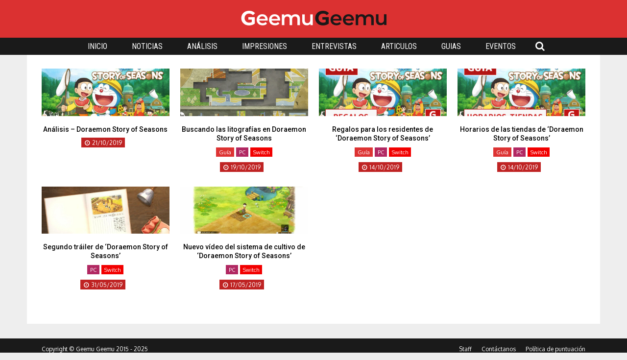

--- FILE ---
content_type: text/html; charset=UTF-8
request_url: https://geemugeemu.com/tag/doraemon-story-of-seasons/
body_size: 17243
content:
<!DOCTYPE html>
<html lang="es" prefix="og: https://ogp.me/ns#">
<head>
<meta charset="UTF-8">
<meta name="viewport" content="width=device-width, initial-scale=1">
<link rel="profile" href="http://gmpg.org/xfn/11" />

<!-- Optimización para motores de búsqueda de Rank Math -  https://rankmath.com/ -->
<title>| Geemu Geemu | ゲームゲーム</title>
<meta name="robots" content="follow, noindex"/>
<meta property="og:locale" content="es_ES" />
<meta property="og:type" content="article" />
<meta property="og:title" content="| Geemu Geemu | ゲームゲーム" />
<meta property="og:url" content="https://geemugeemu.com/tag/doraemon-story-of-seasons/" />
<meta property="og:site_name" content="Geemu Geemu" />
<meta name="twitter:card" content="summary_large_image" />
<meta name="twitter:title" content="| Geemu Geemu | ゲームゲーム" />
<meta name="twitter:site" content="@geemu_geemu" />
<meta name="twitter:label1" content="Páginas" />
<meta name="twitter:data1" content="6" />
<script type="application/ld+json" class="rank-math-schema">{"@context":"https://schema.org","@graph":[{"@type":"Organization","@id":"https://geemugeemu.com/#organization","name":"Geemu Geemu","url":"https://geemugeemu.com","sameAs":["https://twitter.com/geemu_geemu"],"logo":{"@type":"ImageObject","@id":"https://geemugeemu.com/#logo","url":"https://geemugeemu.com/wp-content/uploads/2024/08/cropped-favicon_new.png","contentUrl":"https://geemugeemu.com/wp-content/uploads/2024/08/cropped-favicon_new.png","caption":"Geemu Geemu","inLanguage":"es","width":"512","height":"512"}},{"@type":"WebSite","@id":"https://geemugeemu.com/#website","url":"https://geemugeemu.com","name":"Geemu Geemu","alternateName":"Geemu Geemu","publisher":{"@id":"https://geemugeemu.com/#organization"},"inLanguage":"es"},{"@type":"CollectionPage","@id":"https://geemugeemu.com/tag/doraemon-story-of-seasons/#webpage","url":"https://geemugeemu.com/tag/doraemon-story-of-seasons/","name":"| Geemu Geemu | \u30b2\u30fc\u30e0\u30b2\u30fc\u30e0","isPartOf":{"@id":"https://geemugeemu.com/#website"},"inLanguage":"es"}]}</script>
<!-- /Plugin Rank Math WordPress SEO -->

<link rel='dns-prefetch' href='//stats.wp.com' />
<link rel='dns-prefetch' href='//fonts.googleapis.com' />
<link rel='dns-prefetch' href='//v0.wordpress.com' />
<link rel='preconnect' href='//c0.wp.com' />
<link rel='preconnect' href='//i0.wp.com' />
<link rel='preconnect' href='https://fonts.gstatic.com' crossorigin />
<link rel="alternate" type="application/rss+xml" title="Geemu Geemu | ゲームゲーム &raquo; Feed" href="https://geemugeemu.com/feed/" />
<link rel="alternate" type="application/rss+xml" title="Geemu Geemu | ゲームゲーム &raquo; Feed de los comentarios" href="https://geemugeemu.com/comments/feed/" />
<link rel="alternate" type="application/rss+xml" title="Geemu Geemu | ゲームゲーム &raquo; Etiqueta Doraemon Story of Seasons del feed" href="https://geemugeemu.com/tag/doraemon-story-of-seasons/feed/" />
<style id='wp-img-auto-sizes-contain-inline-css' type='text/css'>
img:is([sizes=auto i],[sizes^="auto," i]){contain-intrinsic-size:3000px 1500px}
/*# sourceURL=wp-img-auto-sizes-contain-inline-css */
</style>
<link rel='stylesheet' id='dashicons-css' href='https://c0.wp.com/c/6.9/wp-includes/css/dashicons.min.css' type='text/css' media='all' />
<link rel='stylesheet' id='post-views-counter-frontend-css' href='https://geemugeemu.com/wp-content/plugins/post-views-counter/css/frontend.css?ver=1.7.0' type='text/css' media='all' />
<style id='wp-emoji-styles-inline-css' type='text/css'>

	img.wp-smiley, img.emoji {
		display: inline !important;
		border: none !important;
		box-shadow: none !important;
		height: 1em !important;
		width: 1em !important;
		margin: 0 0.07em !important;
		vertical-align: -0.1em !important;
		background: none !important;
		padding: 0 !important;
	}
/*# sourceURL=wp-emoji-styles-inline-css */
</style>
<style id='wp-block-library-inline-css' type='text/css'>
:root{--wp-block-synced-color:#7a00df;--wp-block-synced-color--rgb:122,0,223;--wp-bound-block-color:var(--wp-block-synced-color);--wp-editor-canvas-background:#ddd;--wp-admin-theme-color:#007cba;--wp-admin-theme-color--rgb:0,124,186;--wp-admin-theme-color-darker-10:#006ba1;--wp-admin-theme-color-darker-10--rgb:0,107,160.5;--wp-admin-theme-color-darker-20:#005a87;--wp-admin-theme-color-darker-20--rgb:0,90,135;--wp-admin-border-width-focus:2px}@media (min-resolution:192dpi){:root{--wp-admin-border-width-focus:1.5px}}.wp-element-button{cursor:pointer}:root .has-very-light-gray-background-color{background-color:#eee}:root .has-very-dark-gray-background-color{background-color:#313131}:root .has-very-light-gray-color{color:#eee}:root .has-very-dark-gray-color{color:#313131}:root .has-vivid-green-cyan-to-vivid-cyan-blue-gradient-background{background:linear-gradient(135deg,#00d084,#0693e3)}:root .has-purple-crush-gradient-background{background:linear-gradient(135deg,#34e2e4,#4721fb 50%,#ab1dfe)}:root .has-hazy-dawn-gradient-background{background:linear-gradient(135deg,#faaca8,#dad0ec)}:root .has-subdued-olive-gradient-background{background:linear-gradient(135deg,#fafae1,#67a671)}:root .has-atomic-cream-gradient-background{background:linear-gradient(135deg,#fdd79a,#004a59)}:root .has-nightshade-gradient-background{background:linear-gradient(135deg,#330968,#31cdcf)}:root .has-midnight-gradient-background{background:linear-gradient(135deg,#020381,#2874fc)}:root{--wp--preset--font-size--normal:16px;--wp--preset--font-size--huge:42px}.has-regular-font-size{font-size:1em}.has-larger-font-size{font-size:2.625em}.has-normal-font-size{font-size:var(--wp--preset--font-size--normal)}.has-huge-font-size{font-size:var(--wp--preset--font-size--huge)}.has-text-align-center{text-align:center}.has-text-align-left{text-align:left}.has-text-align-right{text-align:right}.has-fit-text{white-space:nowrap!important}#end-resizable-editor-section{display:none}.aligncenter{clear:both}.items-justified-left{justify-content:flex-start}.items-justified-center{justify-content:center}.items-justified-right{justify-content:flex-end}.items-justified-space-between{justify-content:space-between}.screen-reader-text{border:0;clip-path:inset(50%);height:1px;margin:-1px;overflow:hidden;padding:0;position:absolute;width:1px;word-wrap:normal!important}.screen-reader-text:focus{background-color:#ddd;clip-path:none;color:#444;display:block;font-size:1em;height:auto;left:5px;line-height:normal;padding:15px 23px 14px;text-decoration:none;top:5px;width:auto;z-index:100000}html :where(.has-border-color){border-style:solid}html :where([style*=border-top-color]){border-top-style:solid}html :where([style*=border-right-color]){border-right-style:solid}html :where([style*=border-bottom-color]){border-bottom-style:solid}html :where([style*=border-left-color]){border-left-style:solid}html :where([style*=border-width]){border-style:solid}html :where([style*=border-top-width]){border-top-style:solid}html :where([style*=border-right-width]){border-right-style:solid}html :where([style*=border-bottom-width]){border-bottom-style:solid}html :where([style*=border-left-width]){border-left-style:solid}html :where(img[class*=wp-image-]){height:auto;max-width:100%}:where(figure){margin:0 0 1em}html :where(.is-position-sticky){--wp-admin--admin-bar--position-offset:var(--wp-admin--admin-bar--height,0px)}@media screen and (max-width:600px){html :where(.is-position-sticky){--wp-admin--admin-bar--position-offset:0px}}

/*# sourceURL=wp-block-library-inline-css */
</style><style id='global-styles-inline-css' type='text/css'>
:root{--wp--preset--aspect-ratio--square: 1;--wp--preset--aspect-ratio--4-3: 4/3;--wp--preset--aspect-ratio--3-4: 3/4;--wp--preset--aspect-ratio--3-2: 3/2;--wp--preset--aspect-ratio--2-3: 2/3;--wp--preset--aspect-ratio--16-9: 16/9;--wp--preset--aspect-ratio--9-16: 9/16;--wp--preset--color--black: #000000;--wp--preset--color--cyan-bluish-gray: #abb8c3;--wp--preset--color--white: #ffffff;--wp--preset--color--pale-pink: #f78da7;--wp--preset--color--vivid-red: #cf2e2e;--wp--preset--color--luminous-vivid-orange: #ff6900;--wp--preset--color--luminous-vivid-amber: #fcb900;--wp--preset--color--light-green-cyan: #7bdcb5;--wp--preset--color--vivid-green-cyan: #00d084;--wp--preset--color--pale-cyan-blue: #8ed1fc;--wp--preset--color--vivid-cyan-blue: #0693e3;--wp--preset--color--vivid-purple: #9b51e0;--wp--preset--gradient--vivid-cyan-blue-to-vivid-purple: linear-gradient(135deg,rgb(6,147,227) 0%,rgb(155,81,224) 100%);--wp--preset--gradient--light-green-cyan-to-vivid-green-cyan: linear-gradient(135deg,rgb(122,220,180) 0%,rgb(0,208,130) 100%);--wp--preset--gradient--luminous-vivid-amber-to-luminous-vivid-orange: linear-gradient(135deg,rgb(252,185,0) 0%,rgb(255,105,0) 100%);--wp--preset--gradient--luminous-vivid-orange-to-vivid-red: linear-gradient(135deg,rgb(255,105,0) 0%,rgb(207,46,46) 100%);--wp--preset--gradient--very-light-gray-to-cyan-bluish-gray: linear-gradient(135deg,rgb(238,238,238) 0%,rgb(169,184,195) 100%);--wp--preset--gradient--cool-to-warm-spectrum: linear-gradient(135deg,rgb(74,234,220) 0%,rgb(151,120,209) 20%,rgb(207,42,186) 40%,rgb(238,44,130) 60%,rgb(251,105,98) 80%,rgb(254,248,76) 100%);--wp--preset--gradient--blush-light-purple: linear-gradient(135deg,rgb(255,206,236) 0%,rgb(152,150,240) 100%);--wp--preset--gradient--blush-bordeaux: linear-gradient(135deg,rgb(254,205,165) 0%,rgb(254,45,45) 50%,rgb(107,0,62) 100%);--wp--preset--gradient--luminous-dusk: linear-gradient(135deg,rgb(255,203,112) 0%,rgb(199,81,192) 50%,rgb(65,88,208) 100%);--wp--preset--gradient--pale-ocean: linear-gradient(135deg,rgb(255,245,203) 0%,rgb(182,227,212) 50%,rgb(51,167,181) 100%);--wp--preset--gradient--electric-grass: linear-gradient(135deg,rgb(202,248,128) 0%,rgb(113,206,126) 100%);--wp--preset--gradient--midnight: linear-gradient(135deg,rgb(2,3,129) 0%,rgb(40,116,252) 100%);--wp--preset--font-size--small: 13px;--wp--preset--font-size--medium: 20px;--wp--preset--font-size--large: 36px;--wp--preset--font-size--x-large: 42px;--wp--preset--spacing--20: 0.44rem;--wp--preset--spacing--30: 0.67rem;--wp--preset--spacing--40: 1rem;--wp--preset--spacing--50: 1.5rem;--wp--preset--spacing--60: 2.25rem;--wp--preset--spacing--70: 3.38rem;--wp--preset--spacing--80: 5.06rem;--wp--preset--shadow--natural: 6px 6px 9px rgba(0, 0, 0, 0.2);--wp--preset--shadow--deep: 12px 12px 50px rgba(0, 0, 0, 0.4);--wp--preset--shadow--sharp: 6px 6px 0px rgba(0, 0, 0, 0.2);--wp--preset--shadow--outlined: 6px 6px 0px -3px rgb(255, 255, 255), 6px 6px rgb(0, 0, 0);--wp--preset--shadow--crisp: 6px 6px 0px rgb(0, 0, 0);}:where(.is-layout-flex){gap: 0.5em;}:where(.is-layout-grid){gap: 0.5em;}body .is-layout-flex{display: flex;}.is-layout-flex{flex-wrap: wrap;align-items: center;}.is-layout-flex > :is(*, div){margin: 0;}body .is-layout-grid{display: grid;}.is-layout-grid > :is(*, div){margin: 0;}:where(.wp-block-columns.is-layout-flex){gap: 2em;}:where(.wp-block-columns.is-layout-grid){gap: 2em;}:where(.wp-block-post-template.is-layout-flex){gap: 1.25em;}:where(.wp-block-post-template.is-layout-grid){gap: 1.25em;}.has-black-color{color: var(--wp--preset--color--black) !important;}.has-cyan-bluish-gray-color{color: var(--wp--preset--color--cyan-bluish-gray) !important;}.has-white-color{color: var(--wp--preset--color--white) !important;}.has-pale-pink-color{color: var(--wp--preset--color--pale-pink) !important;}.has-vivid-red-color{color: var(--wp--preset--color--vivid-red) !important;}.has-luminous-vivid-orange-color{color: var(--wp--preset--color--luminous-vivid-orange) !important;}.has-luminous-vivid-amber-color{color: var(--wp--preset--color--luminous-vivid-amber) !important;}.has-light-green-cyan-color{color: var(--wp--preset--color--light-green-cyan) !important;}.has-vivid-green-cyan-color{color: var(--wp--preset--color--vivid-green-cyan) !important;}.has-pale-cyan-blue-color{color: var(--wp--preset--color--pale-cyan-blue) !important;}.has-vivid-cyan-blue-color{color: var(--wp--preset--color--vivid-cyan-blue) !important;}.has-vivid-purple-color{color: var(--wp--preset--color--vivid-purple) !important;}.has-black-background-color{background-color: var(--wp--preset--color--black) !important;}.has-cyan-bluish-gray-background-color{background-color: var(--wp--preset--color--cyan-bluish-gray) !important;}.has-white-background-color{background-color: var(--wp--preset--color--white) !important;}.has-pale-pink-background-color{background-color: var(--wp--preset--color--pale-pink) !important;}.has-vivid-red-background-color{background-color: var(--wp--preset--color--vivid-red) !important;}.has-luminous-vivid-orange-background-color{background-color: var(--wp--preset--color--luminous-vivid-orange) !important;}.has-luminous-vivid-amber-background-color{background-color: var(--wp--preset--color--luminous-vivid-amber) !important;}.has-light-green-cyan-background-color{background-color: var(--wp--preset--color--light-green-cyan) !important;}.has-vivid-green-cyan-background-color{background-color: var(--wp--preset--color--vivid-green-cyan) !important;}.has-pale-cyan-blue-background-color{background-color: var(--wp--preset--color--pale-cyan-blue) !important;}.has-vivid-cyan-blue-background-color{background-color: var(--wp--preset--color--vivid-cyan-blue) !important;}.has-vivid-purple-background-color{background-color: var(--wp--preset--color--vivid-purple) !important;}.has-black-border-color{border-color: var(--wp--preset--color--black) !important;}.has-cyan-bluish-gray-border-color{border-color: var(--wp--preset--color--cyan-bluish-gray) !important;}.has-white-border-color{border-color: var(--wp--preset--color--white) !important;}.has-pale-pink-border-color{border-color: var(--wp--preset--color--pale-pink) !important;}.has-vivid-red-border-color{border-color: var(--wp--preset--color--vivid-red) !important;}.has-luminous-vivid-orange-border-color{border-color: var(--wp--preset--color--luminous-vivid-orange) !important;}.has-luminous-vivid-amber-border-color{border-color: var(--wp--preset--color--luminous-vivid-amber) !important;}.has-light-green-cyan-border-color{border-color: var(--wp--preset--color--light-green-cyan) !important;}.has-vivid-green-cyan-border-color{border-color: var(--wp--preset--color--vivid-green-cyan) !important;}.has-pale-cyan-blue-border-color{border-color: var(--wp--preset--color--pale-cyan-blue) !important;}.has-vivid-cyan-blue-border-color{border-color: var(--wp--preset--color--vivid-cyan-blue) !important;}.has-vivid-purple-border-color{border-color: var(--wp--preset--color--vivid-purple) !important;}.has-vivid-cyan-blue-to-vivid-purple-gradient-background{background: var(--wp--preset--gradient--vivid-cyan-blue-to-vivid-purple) !important;}.has-light-green-cyan-to-vivid-green-cyan-gradient-background{background: var(--wp--preset--gradient--light-green-cyan-to-vivid-green-cyan) !important;}.has-luminous-vivid-amber-to-luminous-vivid-orange-gradient-background{background: var(--wp--preset--gradient--luminous-vivid-amber-to-luminous-vivid-orange) !important;}.has-luminous-vivid-orange-to-vivid-red-gradient-background{background: var(--wp--preset--gradient--luminous-vivid-orange-to-vivid-red) !important;}.has-very-light-gray-to-cyan-bluish-gray-gradient-background{background: var(--wp--preset--gradient--very-light-gray-to-cyan-bluish-gray) !important;}.has-cool-to-warm-spectrum-gradient-background{background: var(--wp--preset--gradient--cool-to-warm-spectrum) !important;}.has-blush-light-purple-gradient-background{background: var(--wp--preset--gradient--blush-light-purple) !important;}.has-blush-bordeaux-gradient-background{background: var(--wp--preset--gradient--blush-bordeaux) !important;}.has-luminous-dusk-gradient-background{background: var(--wp--preset--gradient--luminous-dusk) !important;}.has-pale-ocean-gradient-background{background: var(--wp--preset--gradient--pale-ocean) !important;}.has-electric-grass-gradient-background{background: var(--wp--preset--gradient--electric-grass) !important;}.has-midnight-gradient-background{background: var(--wp--preset--gradient--midnight) !important;}.has-small-font-size{font-size: var(--wp--preset--font-size--small) !important;}.has-medium-font-size{font-size: var(--wp--preset--font-size--medium) !important;}.has-large-font-size{font-size: var(--wp--preset--font-size--large) !important;}.has-x-large-font-size{font-size: var(--wp--preset--font-size--x-large) !important;}
/*# sourceURL=global-styles-inline-css */
</style>

<style id='classic-theme-styles-inline-css' type='text/css'>
/*! This file is auto-generated */
.wp-block-button__link{color:#fff;background-color:#32373c;border-radius:9999px;box-shadow:none;text-decoration:none;padding:calc(.667em + 2px) calc(1.333em + 2px);font-size:1.125em}.wp-block-file__button{background:#32373c;color:#fff;text-decoration:none}
/*# sourceURL=/wp-includes/css/classic-themes.min.css */
</style>
<link rel='stylesheet' id='gg-guides-widget-css' href='https://geemugeemu.com/wp-content/plugins/geemu-geemu-data/assets/css/gg-guides.css?ver=6.9' type='text/css' media='all' />
<link rel='stylesheet' id='gg-calendar-widget-css' href='https://geemugeemu.com/wp-content/plugins/geemu-geemu-data/assets/css/gg-calendar.css?t=1768641454&#038;ver=6.9' type='text/css' media='all' />
<link rel='stylesheet' id='gp-parent-style-css' href='https://geemugeemu.com/wp-content/themes/the-review/style.css?ver=6.9' type='text/css' media='all' />
<link rel='stylesheet' id='ghostpool-style-css' href='https://geemugeemu.com/wp-content/themes/the-review-child/style.css?ver=6.9' type='text/css' media='all' />
<style id='ghostpool-style-inline-css' type='text/css'>
body:not(.gp-scrolling) #gp-sub-header .s{height: 35px;}
		body:not(.gp-scrolling) #gp-main-nav .menu > li.nav-home > a{width: 45px; height: 45px;}
		body:not(.gp-scrolling) #gp-main-nav .menu > li.nav-home > a:before{line-height: 25px;}
		.gp-fullwidth-title .gp-page-header,.gp-full-page-title .gp-page-header{border-color: #db3131;} 
		#gp-logo img {width: 297px; height: 30px;}
		#gp-header-area-right{width: 783px;}
		#gp-header-area-right > span {margin: 22px 0 25px }	
		#gp-main-nav .menu > li.nav-home > a:after {box-shadow: 0 0 0 3px #a71f1f;}
		.gp-theme li:hover .gp-primary-dropdown-icon{color:#000000}
		.gp-theme .sub-menu li:hover .gp-secondary-dropdown-icon{color:#000}
		.gp-page-header .gp-container {padding-top: 92px;padding-bottom: 30px;}
		.gp-fullwidth-title #gp-hub-tabs {margin-bottom: -30px;}
		#gp-hub-tabs li.current_page_item a {color: #a71f1f}

		#gp-review-summary{background: -moz-linear-gradient(top, #F8F8F8 0%, #FFFFFF 100%);background: -webkit-gradient(linear, left top, left bottom, color-stop(0%,#FFFFFF), color-stop(100%,#FFFFFF));background: -webkit-linear-gradient(top, #F8F8F8 0%,#FFFFFF 100%);background: -o-linear-gradient(top, #F8F8F8 0%,#FFFFFF 100%);background: -ms-linear-gradient(top, #F8F8F8 0%,#FFFFFF 100%);background: linear-gradient(to bottom, #F8F8F8 0%,#FFFFFF 100%);}
		
		.gp-active{color: #680e0b;}

		@media only screen and (max-width: 1200px) {
		#gp-header-area-right{width: 723px;}
		}

		@media only screen and (max-width: 1082px) { 
		#gp-header-area-right{width: 637px;}
		}

		@media only screen and (max-width: 1023px) {
			.gp-responsive #gp-logo {margin: 22px 0px 25px 0px; width: 297px; height: 30px;}	
			.gp-responsive #gp-logo img {width: 297px; height: 30px;}
			.gp-responsive #gp-header-area-right > span {margin: 22px 0 25px }	
			.gp-responsive #gp-mobile-nav-button {margin-top: 22px ;}
			.gp-responsive .gp-page-header .gp-container {padding-top: 46px;padding-bottom: 15px;}
			.gp-responsive.gp-fullwidth-title #gp-hub-tabs {margin-bottom: -30px;}
		}@media only screen and (min-width: 1201px) {.gp-responsive.gp-boxed-layout #gp-page-wrapper,.gp-responsive .gp-container,.gp-responsive.gp-scrolling.gp-fixed-header.gp-boxed-layout #gp-sub-header,.gp-responsive.gp-fullwidth .vc_col-sm-12.wpb_column > .wpb_wrapper > .wpb_row,.gp-responsive.gp-fullwidth .vc_col-sm-12.wpb_column > .wpb_wrapper > .wpb_accordion,.gp-responsive.gp-fullwidth .vc_col-sm-12.wpb_column > .wpb_wrapper > .wpb_tabs,.gp-responsive.gp-fullwidth .vc_col-sm-12.wpb_column > .wpb_wrapper > .wpb_tour,.gp-responsive.gp-fullwidth .vc_col-sm-12.wpb_column > .wpb_wrapper > .wpb_teaser_grid{width: 1170px;}
					#gp-header-area-right{width: 783px;}
					.gp-nav .menu li.megamenu > .sub-menu,.gp-nav .menu li.tab-content-menu .sub-menu,.gp-nav .menu li.content-menu .sub-menu{width: 1110px;}#gp-content,.gp-top-sidebar #gp-review-content{width: 730px;}#gp-sidebar{width: 350px;}}@media only screen and (max-width: 1200px) and (min-width: 1083px) {.gp-responsive.gp-boxed-layout #gp-page-wrapper,.gp-responsive .gp-container,.gp-responsive.gp-scrolling.gp-fixed-header.gp-boxed-layout #gp-sub-header,.gp-responsive.gp-fullwidth .vc_col-sm-12.wpb_column > .wpb_wrapper > .wpb_row,.gp-responsive.gp-fullwidth .vc_col-sm-12.wpb_column > .wpb_wrapper > .wpb_accordion,.gp-responsive.gp-fullwidth .vc_col-sm-12.wpb_column > .wpb_wrapper > .wpb_tabs,.gp-responsive.gp-fullwidth .vc_col-sm-12.wpb_column > .wpb_wrapper > .wpb_tour,.gp-responsive.gp-fullwidth .vc_col-sm-12.wpb_column > .wpb_wrapper > .wpb_teaser_grid{width: 1110px;}
					#gp-header-area-right{width: 723px;}
					.gp-nav .menu li.megamenu > .sub-menu,.gp-nav .menu li.tab-content-menu .sub-menu,.gp-nav .menu li.content-menu .sub-menu{width: 1050px;}.gp-responsive #gp-content,.gp-top-sidebar #gp-review-content{width: 680px;}.gp-responsive #gp-sidebar{width: 330px;}}@media only screen and (max-width: 1082px) and (min-width: 1024px) {.gp-responsive.gp-boxed-layout #gp-page-wrapper,.gp-responsive .gp-container,.gp-responsive.gp-scrolling.gp-fixed-header.gp-boxed-layout #gp-sub-header,.gp-responsive.gp-fullwidth .vc_col-sm-12.wpb_column > .wpb_wrapper > .wpb_row,.gp-responsive.gp-fullwidth .vc_col-sm-12.wpb_column > .wpb_wrapper > .wpb_accordion,.gp-responsive.gp-fullwidth .vc_col-sm-12.wpb_column > .wpb_wrapper > .wpb_tabs,.gp-responsive.gp-fullwidth .vc_col-sm-12.wpb_column > .wpb_wrapper > .wpb_tour,.gp-responsive.gp-fullwidth .vc_col-sm-12.wpb_column > .wpb_wrapper > .wpb_teaser_grid{width: 1024px;}
					#gp-header-area-right{width: 637px;}
					.gp-nav .menu li.megamenu > .sub-menu,.gp-nav .menu li.tab-content-menu .sub-menu,.gp-nav .menu li.content-menu .sub-menu{width: 964px;}.gp-responsive #gp-content,.gp-top-sidebar #gp-review-content{width: 604px;}.gp-responsive #gp-sidebar {width: 330px;}}
/*# sourceURL=ghostpool-style-inline-css */
</style>
<link rel='stylesheet' id='fontawesome-css' href='https://geemugeemu.com/wp-content/themes/the-review/lib/fonts/font-awesome/css/font-awesome.min.css?ver=6.9' type='text/css' media='all' />
<link rel='stylesheet' id='mediaelement-css' href='https://c0.wp.com/c/6.9/wp-includes/js/mediaelement/mediaelementplayer-legacy.min.css' type='text/css' media='all' />
<link rel='stylesheet' id='wp-mediaelement-css' href='https://c0.wp.com/c/6.9/wp-includes/js/mediaelement/wp-mediaelement.min.css' type='text/css' media='all' />
<link rel='stylesheet' id='fancybox-css' href='https://geemugeemu.com/wp-content/plugins/easy-fancybox/fancybox/2.2.0/jquery.fancybox.min.css?ver=6.9' type='text/css' media='screen' />
<link rel='stylesheet' id='js_composer_front-css' href='https://geemugeemu.com/wp-content/plugins/js_composer/assets/css/js_composer.min.css?ver=7.5' type='text/css' media='all' />
<link rel="preload" as="style" href="https://fonts.googleapis.com/css?family=Oxygen:400,700,300%7CRoboto%20Condensed:400%7CRoboto%20Slab:300,400%7CRoboto:500&#038;subset=latin&#038;display=swap&#038;ver=6.9" /><link rel="stylesheet" href="https://fonts.googleapis.com/css?family=Oxygen:400,700,300%7CRoboto%20Condensed:400%7CRoboto%20Slab:300,400%7CRoboto:500&#038;subset=latin&#038;display=swap&#038;ver=6.9" media="print" onload="this.media='all'"><noscript><link rel="stylesheet" href="https://fonts.googleapis.com/css?family=Oxygen:400,700,300%7CRoboto%20Condensed:400%7CRoboto%20Slab:300,400%7CRoboto:500&#038;subset=latin&#038;display=swap&#038;ver=6.9" /></noscript><script type="text/javascript" src="https://geemugeemu.com/wp-content/plugins/geemu-geemu-data/assets/js/render.js?t=1768641454&amp;ver=6.9" id="gg_render_script-js"></script>
<script type="text/javascript" src="https://c0.wp.com/c/6.9/wp-includes/js/jquery/jquery.min.js" id="jquery-core-js"></script>
<script type="text/javascript" src="https://c0.wp.com/c/6.9/wp-includes/js/jquery/jquery-migrate.min.js" id="jquery-migrate-js"></script>
<script></script><link rel="https://api.w.org/" href="https://geemugeemu.com/wp-json/" /><link rel="alternate" title="JSON" type="application/json" href="https://geemugeemu.com/wp-json/wp/v2/tags/1766" /><link rel="EditURI" type="application/rsd+xml" title="RSD" href="https://geemugeemu.com/xmlrpc.php?rsd" />
<meta name="generator" content="WordPress 6.9" />
	<style>img#wpstats{display:none}</style>
		<meta name="generator" content="Redux 4.3.13" /><script async src="https://umami-gg.vercel.app/script.js" data-website-id="c517bac7-4499-4f92-aa56-2583bb6786bb"></script>
<script defer src="https://umami-gg-v2.vercel.app/script.js" data-website-id="b74f853f-f740-487c-988b-84c041d7abb5"></script><meta name="generator" content="Powered by WPBakery Page Builder - drag and drop page builder for WordPress."/>
<link rel="icon" href="https://i0.wp.com/geemugeemu.com/wp-content/uploads/2024/08/cropped-favicon_new.png?fit=32%2C32&#038;ssl=1" sizes="32x32" />
<link rel="icon" href="https://i0.wp.com/geemugeemu.com/wp-content/uploads/2024/08/cropped-favicon_new.png?fit=192%2C192&#038;ssl=1" sizes="192x192" />
<link rel="apple-touch-icon" href="https://i0.wp.com/geemugeemu.com/wp-content/uploads/2024/08/cropped-favicon_new.png?fit=180%2C180&#038;ssl=1" />
<meta name="msapplication-TileImage" content="https://i0.wp.com/geemugeemu.com/wp-content/uploads/2024/08/cropped-favicon_new.png?fit=270%2C270&#038;ssl=1" />
		<style type="text/css" id="wp-custom-css">
			.evo_lightbox_content{
	display: none; !important
}

.vc_tta-color-white.vc_tta-style-classic .vc_tta-panel .vc_tta-panel-body {
    background-color: #fff !important;
}

body:not(.gp-scrolling) #gp-sub-header .s{height: 35px;}
		body:not(.gp-scrolling) #gp-main-nav .menu > li.nav-home > a{width: 45px; height: 45px;}
		body:not(.gp-scrolling) #gp-main-nav .menu > li.nav-home > a:before{line-height: 25px;}
		.gp-fullwidth-title .gp-page-header,.gp-full-page-title .gp-page-header{border-color: #a71f1f;} 

		#gp-header-area-right{width: 705px;}
		#gp-header-area-right > span {margin: 8px 0 0 }	
		#gp-main-nav .menu > li.nav-home > a:after {box-shadow: 0 0 0 3px #a71f1f;}
		.gp-theme li:hover .gp-primary-dropdown-icon{color:#000000}
		.gp-theme .sub-menu li:hover .gp-secondary-dropdown-icon{color:#000}
		.gp-page-header .gp-container {padding-top: 92px;padding-bottom: 30px;}
		.gp-fullwidth-title #gp-hub-tabs {margin-bottom: -30px;}
		#gp-hub-tabs li.current_page_item a {color: #a71f1f}

		#gp-review-summary{background: -moz-linear-gradient(top, #f8f8f8 0%, #ffffff 100%);background: -webkit-gradient(linear, left top, left bottom, color-stop(0%,#ffffff), color-stop(100%,#ffffff));background: -webkit-linear-gradient(top, #f8f8f8 0%,#ffffff 100%);background: -o-linear-gradient(top, #f8f8f8 0%,#ffffff 100%);background: -ms-linear-gradient(top, #f8f8f8 0%,#ffffff 100%);background: linear-gradient(to bottom, #f8f8f8 0%,#ffffff 100%);}
		
		.gp-active{color: #680e0b;}

		@media only screen and (max-width: 1200px) {
		#gp-header-area-right{width: 645px;}
		}

		@media only screen and (max-width: 1082px) { 
		#gp-header-area-right{width: 559px;}
		}

		@media only screen and (max-width: 1023px) {
			.gp-responsive #gp-header-area-right > span {margin: 8px 0 0px }	

			.gp-responsive .gp-page-header .gp-container {padding-top: 46px;padding-bottom: 15px;}
			.gp-responsive.gp-fullwidth-title #gp-hub-tabs {margin-bottom: -30px;}
		}@media only screen and (min-width: 1201px) {.gp-responsive.gp-boxed-layout #gp-page-wrapper,.gp-responsive .gp-container,.gp-responsive.gp-scrolling.gp-fixed-header.gp-boxed-layout #gp-sub-header,.gp-responsive.gp-fullwidth .vc_col-sm-12.wpb_column > .wpb_wrapper > .wpb_row,.gp-responsive.gp-fullwidth .vc_col-sm-12.wpb_column > .wpb_wrapper > .wpb_accordion,.gp-responsive.gp-fullwidth .vc_col-sm-12.wpb_column > .wpb_wrapper > .wpb_tabs,.gp-responsive.gp-fullwidth .vc_col-sm-12.wpb_column > .wpb_wrapper > .wpb_tour,.gp-responsive.gp-fullwidth .vc_col-sm-12.wpb_column > .wpb_wrapper > .wpb_teaser_grid{width: 1170px;}
					#gp-header-area-right{width: 705px;}
					.gp-nav .menu li.megamenu > .sub-menu,.gp-nav .menu li.tab-content-menu .sub-menu,.gp-nav .menu li.content-menu .sub-menu{width: 1110px;}#gp-content,.gp-top-sidebar #gp-review-content{width: 730px;}#gp-sidebar{width: 350px;}}@media only screen and (max-width: 1200px) and (min-width: 1083px) {.gp-responsive.gp-boxed-layout #gp-page-wrapper,.gp-responsive .gp-container,.gp-responsive.gp-scrolling.gp-fixed-header.gp-boxed-layout #gp-sub-header,.gp-responsive.gp-fullwidth .vc_col-sm-12.wpb_column > .wpb_wrapper > .wpb_row,.gp-responsive.gp-fullwidth .vc_col-sm-12.wpb_column > .wpb_wrapper > .wpb_accordion,.gp-responsive.gp-fullwidth .vc_col-sm-12.wpb_column > .wpb_wrapper > .wpb_tabs,.gp-responsive.gp-fullwidth .vc_col-sm-12.wpb_column > .wpb_wrapper > .wpb_tour,.gp-responsive.gp-fullwidth .vc_col-sm-12.wpb_column > .wpb_wrapper > .wpb_teaser_grid{width: 1110px;}
					#gp-header-area-right{width: 645px;}
					.gp-nav .menu li.megamenu > .sub-menu,.gp-nav .menu li.tab-content-menu .sub-menu,.gp-nav .menu li.content-menu .sub-menu{width: 1050px;}.gp-responsive #gp-content,.gp-top-sidebar #gp-review-content{width: 680px;}.gp-responsive #gp-sidebar{width: 330px;}}@media only screen and (max-width: 1082px) and (min-width: 1024px) {.gp-responsive.gp-boxed-layout #gp-page-wrapper,.gp-responsive .gp-container,.gp-responsive.gp-scrolling.gp-fixed-header.gp-boxed-layout #gp-sub-header,.gp-responsive.gp-fullwidth .vc_col-sm-12.wpb_column > .wpb_wrapper > .wpb_row,.gp-responsive.gp-fullwidth .vc_col-sm-12.wpb_column > .wpb_wrapper > .wpb_accordion,.gp-responsive.gp-fullwidth .vc_col-sm-12.wpb_column > .wpb_wrapper > .wpb_tabs,.gp-responsive.gp-fullwidth .vc_col-sm-12.wpb_column > .wpb_wrapper > .wpb_tour,.gp-responsive.gp-fullwidth .vc_col-sm-12.wpb_column > .wpb_wrapper > .wpb_teaser_grid{width: 1024px;}
					#gp-header-area-right{width: 559px;}
					.gp-nav .menu li.megamenu > .sub-menu,.gp-nav .menu li.tab-content-menu .sub-menu,.gp-nav .menu li.content-menu .sub-menu{width: 964px;}.gp-responsive #gp-content,.gp-top-sidebar #gp-review-content{width: 604px;}.gp-responsive #gp-sidebar {width: 330px;}}/*MENU*/
.gp-scrolling #gp-sub-header {
    padding: 0 !important;
}
.widgettitle {
    background: #db3131;
    padding: 5px 0px 5px;
    text-align: center;
    text-transform: uppercase;
}

/*Pestañas*/

h2.gp-loop-title {
    text-align: center;
}

.ui-tabs-anchor{
    font-family: "Roboto Condensed",Arial, Helvetica, sans-serif;
    font-weight: 400;
    font-style: normal; 
        font-size: 16px;
}
.wpb_content_element .wpb_accordion_wrapper .wpb_accordion_header, .wpb_content_element .wpb_tabs_nav li.ui-tabs-active, .wpb_content_element .wpb_tabs_nav li:hover, .wpb_content_element.wpb_tabs .wpb_tour_tabs_wrapper .wpb_tab {
    background-color: #FFF !important;
}

.wpb_tabs .wpb_tabs_nav li {
    margin: 0 5px 0 0 !important;
}

.wpb_content_element .wpb_tabs_nav, .wpb_content_element .wpb_tour_tabs_wrapper {
    background: #a71f1f;
}

.gp-theme .wpb_content_element .wpb_tabs_nav li a, .gp-theme .wpb_accordion .wpb_accordion_wrapper .wpb_accordion_header a
, .gp-theme .wpb_accordion .wpb_accordion_wrapper .ui-state-default .ui-icon:before {
    background: #a71f1f;
    color: #FFF;
}

.wpb_content_element .wpb_tabs_nav li.ui-tabs-active a, .wpb_gallery .wpb_flexslider .flex-caption {
    cursor: default;
    background: #bf2323 !important;
}

.wpb_content_element .wpb_accordion_header a, .wpb_content_element .wpb_tour_tabs_wrapper .wpb_tabs_nav a:hover{
    background: #bf2323;
}

h3.widgettitle2 {
    font-family: "Roboto Condensed",Arial, Helvetica, sans-serif;
    font-weight: 400;
    font-style: normal;
    text-align: center;
    color: #fff;
    width: 138px;
    text-transform: uppercase;
    float: left;
    font-size: 16px;
    background: #bf2323;
    position: relative;
    margin-top: 0px;
    line-height: 44px;
    margin-right: 21px;
}

.followUs {
    position: relative;
    width: 100%;
    text-align: center;
}

.socialLink{
    float:left;
    height: 44px;
}

.widget {
    margin-bottom: 0px !important;
}

/*TAGS*/
.gp-loop-cats{
    text-align: center;
}
.gp-entry-tags, .gp-entry-tags a, .gp-entry-tags a:hover, .gp-loop-tags, .gp-loop-tags a, .gp-loop-tags a:hover {
    text-transform: uppercase;
}

.gp-post-meta {
    background: #bf2323;
    padding: 3px 6px;
}

.gp-loop-meta {
    text-align: center;
}

/*Imágenes principales*/
.gp-slide-caption-title {
    width: 100% !important;
    text-align: center;
    font-size: 20px !important;
}

.gp-slide-caption {
    z-index: 2;
    bottom: 0 !important;
    padding-bottom: 7px;
    padding-top: 7px;
}

.gp-text-highlight{
    opacity: 1 !important;
    color: white;
}

.gp-slide-small .gp-slide-caption-title {
    font-size: 14px !important;
}

.gp-post-thumbnail .gp-loop-title, .gp-slide-caption{
    background: black;
    opacity: 0.8 !important;
}

.gp-post-thumbnail .gp-text-highlight, .gp-slide-caption .gp-text-highlight {
    background-color: transparent !important;
}

.gp-entry-title span.gp-highlight-effect {
    /*background-color: rgba(0, 0, 0, 0.6);*/
    padding-left: 9px;
    padding-right: 9px;
}

/*Fullwidth template top*/
.gp-fullwidth-title .gp-page-header {
    border-top-width: 0 !important;
}

/*Search*/
input.gp-search-bar {
    height: 35px;
}

#gp-main-nav .menu>li:hover>a, #gp-main-nav .menu>li>a:hover, #gp-search-button:hover {
    color: #fff !important;
}

#gp-content-wrapper {
    padding-top: 28px !important;
}

/*Menu*/
#gp-main-nav .menu > li, #gp-main-nav .menu > li > a {
    line-height: 17px !important;
}

div#gp-sub-header {
    height: 35px;
}

/*Tablet Menú*/
@media only screen (min-width: 479px) and (max-width: 1023px){

.gp-responsive #gp-logo {
    margin: 0px 0px 0px 0px;

}

header#gp-main-header {
    height: 60px;
    margin-bottom: 18px;
}

}

@media only screen and (max-width: 1023px){
.gp-responsive.gp-fullwidth-title #gp-hub-tabs {
    margin-bottom: -15px !important;
}
}

@media only screen and (max-width: 480px){
    
.gp-responsive #gp-logo img {
    height: 40px;
}

header#gp-main-header {
    height: 60px;
    margin-bottom: 18px;
}

}


@media only screen and (min-device-width : 768px) and (max-device-width : 1024px)  {
.gp-responsive #gp-logo img {
    height: 60px !important;
} 

header#gp-main-header {
    height: 80px;
    margin-bottom: 0px;
}
a#gp-mobile-nav-button {
    font-size: 30px;
    position: relative;
    top: 15px;
}
}

/*Logo*/
@media only screen and (max-width: 1023px){
.gp-responsive #gp-logo {
    height: 20px !important;
}

.gp-responsive #gp-main-header {
    margin-bottom: 15px;
}
}

.gp-mobile-image {
    display: none !important;
}

@media only screen and (max-width: 567px){
 .gp-responsive .gp-loop-featured .gp-image-align-left .gp-mobile-image, .gp-responsive .gp-loop-featured .gp-image-align-right .gp-mobile-image {
    display: block !important;
}  
}

.gp-page-header .gp-entry-title, .gp-page-header .gp-hub-awards, .gp-page-header .gp-entry-cats, .gp-page-header .gp-entry-meta {
    text-shadow: 0 0 12px rgba(0, 0, 0, 1);
}

/*Nuevo Menu*/
.wpb-js-composer .vc_tta-color-white.vc_tta-style-classic .vc_tta-tab.vc_active>a {
    border-color: #a71f1f !important;
    background-color: #a71f1f !important;
    color: #FFF !important;
}

.wpb-js-composer .vc_tta-color-white.vc_tta-style-classic .vc_tta-tab>a {
    border-color: #db3131 !important;
    background-color: #db3131 !important;
    color: #FFF !important;
}

li.vc_tta-tab {
    font-family: "Roboto Condensed",Arial, Helvetica, sans-serif;
    line-height: 22px;
    font-weight: 400;
    font-style: normal;
    color: #fff;
    font-size: 16px;
}
ul.page-numbers .page-numbers {
    width: 30px;
    height: 30px;
    line-height: 30px;
}

.team-name {
    font-size: 20px;
}

@media only screen and (max-device-width : 1024px)  {
    .gp-mobile-dropdown-icon{
        display: block !important;
    }
}		</style>
		<style id="gp-dynamic-css" title="dynamic-css" class="redux-options-output">#gp-logo{margin-top:22px;margin-right:0px;margin-bottom:25px;margin-left:0px;}#gp-footer-image{margin-top:0px;margin-right:0px;margin-bottom:0px;margin-left:0px;}body{background-color:#eeeeee;}#gp-content-wrapper,#gp-review-content-wrapper,#breadcrumbs{background-color:#fff;}body{font-family:Oxygen,Arial, Helvetica, sans-serif;line-height:27.2px;font-weight:400;font-style:normal;color:#181c25;font-size:16px;font-display:swap;}a{color:#a71f1f;}a:hover{color:#680e0b;}h1{font-family:Oxygen;line-height:60px;font-weight:700;font-style:normal;font-size:48px;font-display:swap;}h2{font-family:Oxygen;line-height:33px;font-weight:700;font-style:normal;font-size:30px;font-display:swap;}h3{font-family:Oxygen;line-height:36px;font-weight:700;font-style:normal;font-size:24px;font-display:swap;}h4{font-family:Oxygen;line-height:30px;font-weight:700;font-style:normal;font-size:18px;font-display:swap;}h5{font-family:Oxygen;line-height:24px;font-weight:700;font-style:normal;font-size:16px;font-display:swap;}h6{font-family:Oxygen;line-height:24px;font-weight:700;font-style:normal;font-size:14px;font-display:swap;}#comments ol.commentlist li .comment_container,.gp-tablet-portrait #gp-sidebar,.gp-mobile #gp-sidebar,.gp-login-content,.gp-loop-divider:before,#gp-review-results,#gp-new-search{border-top:1px solid #a71f1f;border-bottom:1px solid #a71f1f;}#gp-top-header{background-color:#eee;}#gp-top-header{border-bottom:0px solid ;}#gp-top-header .menu > li,#gp-top-header .menu > li > a{font-family:Oxygen,Arial, Helvetica, sans-serif;font-weight:300;font-style:normal;color:#666;font-size:12px;font-display:swap;}#gp-top-header .menu > li > a:not(.gp-notification-counter){color:#666;}#gp-top-header .menu > li > a:not(.gp-notification-counter):hover{color:#a71f1f;}#gp-main-header{background-color:#db3131;}.gp-scrolling #gp-sub-header{background-color:#1a1a1a;}body:not(.gp-scrolling) #gp-main-nav .menu > li,body:not(.gp-scrolling) #gp-main-nav .menu > li > a{height:35px;}#gp-sub-header{background-color:#1a1a1a;}#gp-main-nav .menu > li,#gp-main-nav .menu > li > a{font-family:"Roboto Condensed";text-transform:none;line-height:14px;font-weight:400;font-style:normal;color:#ffffff;font-size:16px;font-display:swap;}#gp-main-nav .menu > li:hover > a, #gp-main-nav .menu > li > a,#gp-search-button{color:#ffffff;}#gp-main-nav .menu > li:hover > a, #gp-main-nav .menu > li > a:hover,#gp-search-button:hover{color:#fff;}#gp-main-nav .menu > li > a:hover,#gp-main-nav .menu > li:hover > a{background-color:#a71f1f;}#gp-main-nav .menu > li.nav-home:hover > a, #gp-main-nav .menu > li.nav-home > a{color:#fff;}#gp-main-nav .menu > li.nav-home:hover > a:hover, #gp-main-nav .menu > li.nav-home > a:hover{color:#fff;}#gp-main-nav .menu > li.nav-home > a{background-color:#a71f1f;}#gp-main-nav .menu > li.nav-home > a:hover,#gp-main-nav .menu > li.nav-home:hover > a{background-color:#a71f1f;}.gp-nav .sub-menu,.gp-nav .menu li .gp-menu-tabs li:hover, .gp-nav .menu li .gp-menu-tabs li.gp-selected{background-color:#fff;}.gp-nav .menu > li > .sub-menu{border-top:5px solid #a71f1f;}.gp-nav .sub-menu li a:hover{background-color:#1a1a1a;}.gp-nav .sub-menu li,.gp-nav .sub-menu li a{font-family:"Roboto Condensed";font-weight:400;font-style:normal;color:#000;font-size:14px;font-display:swap;}.gp-nav .sub-menu li a{color:#000;}.gp-nav .sub-menu li a:hover{color:#ffffff;}.gp-nav .megamenu > .sub-menu > li > a,.gp-nav .megamenu > .sub-menu > li > span{color:#db3131;}.gp-primary-dropdown-icon{color:#ffffff;}.gp-primary-dropdown-icon:hover{color:#000000;}.gp-secondary-dropdown-icon{color:#000;}.gp-secondary-dropdown-icon:hover{color:#000;}.gp-menu-tabs{background-color:#db3131;}.gp-nav .menu li .gp-menu-tabs li{color:#ffffff;}.gp-nav .menu li .gp-menu-tabs li:hover,.gp-nav .menu li .gp-menu-tabs li.gp-selected{color:#a71f1f;}.gp-search-bar{background-color:#f1f1f1;}.gp-search-bar{border-top:0px solid ;border-bottom:0px solid ;border-left:0px solid ;border-right:0px solid ;}.gp-search-bar{color:#999;font-size:18px;font-display:swap;}.gp-search-submit{color:#000;font-size:18px;font-display:swap;}.gp-search-submit:hover{color:#a71f1f;}#gp-mobile-nav-button{color:#000000;}#gp-mobile-nav{background-color:#fff;}#gp-mobile-nav-close-button{background-color:#bf2323;}#gp-mobile-nav li{color:#000000;}#gp-mobile-nav .menu li a{color:#000;}#gp-mobile-nav .menu li a:hover{color:#a71f1f;}#gp-mobile-nav li a:hover{background-color:#1a1a1a;}#gp-mobile-nav li{border-top:1px solid #eee;}#gp-mobile-nav .megamenu > .sub-menu > li > a{color:#a71f1f;}.gp-large-title .gp-page-header,.gp-fullwidth-title .gp-page-header{background-color:#000;background-repeat:no-repeat;background-attachment:scroll;background-position:center center;background-size:cover;}.gp-page-header .gp-entry-title,.gp-page-header .gp-entry-title a{font-family:Oxygen;line-height:48px;font-weight:300;font-style:normal;color:#fff;font-size:40px;font-display:swap;}.gp-page-header .gp-subtitle{font-family:Oxygen;line-height:21px;font-weight:300;font-style:normal;color:#fff;font-size:15px;font-display:swap;}.gp-page-header .gp-entry-title.gp-has-subtitle:after{border-top:1px solid #fff;}.gp-entry-title{font-family:Oxygen;line-height:38px;font-weight:300;font-style:normal;color:#000;font-size:30px;font-display:swap;}.gp-subtitle{font-family:Oxygen;line-height:32px;font-weight:300;font-style:normal;color:#888;font-size:20px;font-display:swap;}blockquote{background-color:#f8f8f8;}blockquote,blockquote a,blockquote a:hover{font-family:"Roboto Slab";line-height:18px;font-weight:300;font-style:normal;color:#0f0f0f;font-size:14px;font-display:swap;}.gp-loop-title{font-family:Roboto;line-height:18px;font-weight:500;font-style:normal;font-size:14px;font-display:swap;}.gp-blog-large .gp-loop-title{line-height:42px;font-size:30px;font-display:swap;}.gp-loop-title a,.gp-edit-review-form button,.gp-delete-review-form button{color:#000;}.gp-loop-title a:hover,.gp-edit-review-form button:hover,.gp-delete-review-form button:hover{color:#a71f1f;}.gp-entry-meta,.gp-entry-meta a,.gp-loop-meta,.gp-loop-meta a,#breadcrumbs,#breadcrumbs a{color:#ffffff;}.gp-entry-cats a,.gp-loop-cats a{background-color:#000;}.gp-entry-cats a,.gp-entry-cats a:hover,.gp-loop-cats a,.gp-loop-cats a:hover{color:#ffffff;}.gp-entry-tags a,.gp-loop-tags a{background-color:#a71f1f;}.gp-entry-tags,.gp-entry-tags a,.gp-entry-tags a:hover,.gp-loop-tags,.gp-loop-tags a,.gp-loop-tags a:hover{color:#ffffff;}.gp-blog-masonry section{background-color:#f8f8f8;}.gp-blog-masonry .gp-loop-title a{color:#000;}.gp-blog-masonry .gp-loop-title a:hover{color:#a71f1f;}.gp-blog-masonry .gp-loop-content{color:#000000;}.gp-blog-masonry .gp-loop-meta,.gp-blog-masonry .gp-loop-meta a{color:#c1c1c1;}.gp-post-thumbnail .gp-text-highlight,.gp-slide-caption .gp-text-highlight{background-color:#000;}.gp-post-thumbnail .gp-loop-title,.gp-slide-caption{line-height:26px;color:#fff;font-size:16px;font-display:swap;}section:before,.gp-post-thumbnail:before{background-color:#1c1c1c;}section:before,.gp-post-thumbnail:before{color:#ffffff;}.gp-hub-award{background-color:#a71f1f;}ul.page-numbers .page-numbers{background-color:#bbb;}ul.page-numbers .page-numbers:hover,ul.page-numbers .page-numbers.current,ul.page-numbers > span.page-numbers{background-color:#000;}ul.page-numbers .page-numbers{color:#ffffff;}#gp-affiliate-button{background-color:#000;}#gp-affiliate-button:hover{background-color:#a71f1f;}#gp-affiliate-button{color:#ffffff;}#gp-hub-tabs{background-color:#fff;}#gp-hub-tabs{border-top:5px solid #a71f1f;}#gp-hub-tabs li{border-left:1px solid #eee;}#gp-hub-tabs li a,#gp-hub-tabs-mobile-nav-button{font-family:Oxygen;line-height:14px;font-weight:400;font-style:normal;font-size:14px;font-display:swap;}#gp-hub-tabs li a,#gp-hub-tabs-mobile-nav-button{color:#000;}#gp-hub-tabs li a:hover,#gp-hub-tabs-mobile-nav-button:hover{color:#a71f1f;}#gp-hub-tabs li a:hover,#gp-hub-tabs li.current_page_item a{background-color:#fff;}#gp-review-content-wrapper .gp-subtitle{font-family:Oxygen;line-height:60px;font-weight:300;font-style:normal;color:#999;font-size:40px;font-display:swap;}#gp-review-content-wrapper.gp-review-first-letter .gp-entry-text > p:first-child::first-letter,#gp-review-content-wrapper.gp-review-first-letter .gp-entry-text > *:not(p):first-child + p::first-letter,#gp-review-content-wrapper.gp-review-first-letter .gp-entry-text .vc_row:first-child .vc_column_container:first-child .wpb_wrapper:first-child .wpb_text_column:first-child .wpb_wrapper:first-child > p:first-child::first-letter{font-family:"Roboto Slab";line-height:110px;font-weight:300;font-style:normal;color:#a71f1f;font-size:110px;font-display:swap;}#gp-review-content-wrapper .gp-entry-text > p{font-family:"Roboto Slab";line-height:24px;font-weight:400;font-style:normal;color:#1a1a1a;font-size:16px;font-display:swap;}.gp-good-title,#gp-points-wrapper .gp-good-points li i{color:#a71f1f;}.gp-bad-title,#gp-points-wrapper .gp-bad-points li i{color:#a71f1f;}.gp-site-rating-wrapper .gp-rating-outer,.gp-site-rating-selection{background-color:#b31414 !important;}.gp-site-rating-wrapper .gp-rating-inner{color:#ffffff;}.gp-user-rating-wrapper .gp-rating-outer,.gp-average-rating{background-color:#a71f1f;}.gp-user-rating-wrapper .gp-rating-inner,.gp-average-rating,.gp-site-rating-criteria-text{color:#ffffff;}.gp-rating-slider-wrapper .gp-rating-unrated{background-image:url('http://geemugeemu.com/wp-content/themes/the-review/lib/images/user-rating-slider-unrated.png');}.gp-rating-slider-wrapper .gp-rating-hover{background-image:url('http://geemugeemu.com/wp-content/themes/the-review/lib/images/user-rating-slider-hover.png');}.gp-rating-slider-wrapper .gp-rating-rated{background-image:url('http://geemugeemu.com/wp-content/themes/the-review/lib/images/user-rating-slider-rated.png');}.gp-element-title h3, .gp-author-info .gp-author-name{background-color:#000;}.gp-element-title{border-bottom:2px solid #000;}.widgettitle, .gp-author-info .gp-author-name a{font-family:"Roboto Condensed",Arial, Helvetica, sans-serif;line-height:22px;font-weight:400;font-style:normal;color:#fff;font-size:16px;font-display:swap;}.gp-see-all-link a{color:#000;}.gp-see-all-link a:hover{color:#bf2323;}input,textarea,select{background-color:#fff;}input,textarea,select{border-top:1px solid #ddd;border-bottom:1px solid #ddd;border-left:1px solid #ddd;border-right:1px solid #ddd;}input,textarea,select{color:#000000;}input[type="button"],input[type="submit"],input[type="reset"],button,.button,.gp-follow-item:hover,.gp-notification-counter{background-color:#b31414;}input[type="button"]:hover,input[type="submit"]:hover,input[type="reset"]:hover,button:hover,.button:hover,.gp-follow-item{background-color:#1a1a1a;}input[type="button"],input[type="submit"],input[type="reset"],button,.button,.gp-follow-item{border-top:0px solid #f5f5f5;border-bottom:0px solid #f5f5f5;border-left:0px solid #f5f5f5;border-right:0px solid #f5f5f5;}input[type="button"],input[type="submit"],input[type="reset"],button,.button,a.gp-follow-item,.gp-notification-counter,a.gp-notification-counter:hover{color:#bf2323;}input[type="button"]:hover,input[type="submit"]:hover,input[type="reset"]:hover,button,.button:hover,a.gp-follow-item:hover{color:#ffffff;}#gp-footer,#gp-copyright-curves{background-color:transparent;}.gp-footer-widget .gp-element-title h3{background-color:#1a1818;}.gp-footer-widget .gp-element-title{border-bottom:2px solid #1a1818;}.gp-footer-widget .widgettitle{font-family:Oxygen;line-height:22px;font-weight:300;font-style:normal;color:#fff;font-size:20px;font-display:swap;}.gp-footer-widget{font-family:Oxygen;line-height:24px;font-weight:300;font-style:normal;color:#1a1818;font-size:16px;font-display:swap;}.gp-footer-widget a{color:#1a1818;}.gp-footer-widget a:hover{color:#b31414;}#gp-copyright{background-color:#1a1a1a;}#gp-copyright{color:#ffffff;}#gp-copyright a{color:#ffffff;}#gp-copyright a:hover{color:#b31414;}#gp-to-top{background-color:#1a1818;}#gp-to-top{color:#ffffff;}</style>

<style>
    .table-responsive table{
        border-collapse: collapse;
        border-spacing: 0;
        table-layout: auto;
        padding: 0;
        width: 100%;
        max-width: 100%;
        margin: 0 auto 20px auto;
    }

    .table-responsive {
        overflow-x: auto;
        min-height: 0.01%;
        margin-bottom: 20px;
    }

    .table-responsive::-webkit-scrollbar {
        width: 10px;
        height: 10px;
    }
    .table-responsive::-webkit-scrollbar-thumb {
        background: #dddddd;
        border-radius: 2px;
    }
    .table-responsive::-webkit-scrollbar-track-piece {
        background: #fff;
    }

    @media (max-width: 992px) {
        .table-responsive table{
            width: auto!important;
            margin:0 auto 15px auto!important;
        }
    }

    @media screen and (max-width: 767px) {
        .table-responsive {
            width: 100%;
            margin-bottom: 15px;
            overflow-y: hidden;
            -ms-overflow-style: -ms-autohiding-scrollbar;
        }
        .table-responsive::-webkit-scrollbar {
            width: 5px;
            height: 5px;
        }

    }


    @media screen and (min-width: 1200px) {
        .table-responsive .table {
            max-width: 100%!important;
        }
    }
    .wprt-container .table > thead > tr > th,
    .wprt-container .table > tbody > tr > th,
    .wprt-container .table > tfoot > tr > th,
    .wprt-container .table > thead > tr > td,
    .wprt-container .table > tbody > tr > td,
    .wprt-container .table > tfoot > tr > td,
    .wprt-container .table > tr > td{
        border: 1px solid #dddddd!important;
    }

    .wprt-container .table > thead > tr > th,
    .wprt-container .table > tbody > tr > th,
    .wprt-container .table > tfoot > tr > th,
    .wprt-container .table > thead > tr > td,
    .wprt-container .table > tbody > tr > td,
    .wprt-container .table > tfoot > tr > td,
    .wprt-container .table > tr > td{
        padding-top: 8px!important;
        padding-right: 8px!important;
        padding-bottom: 8px!important;
        padding-left: 8px!important;
        vertical-align: middle;
        text-align: center;
    }

    .wprt-container .table-responsive .table tr:nth-child(odd) {
        background-color: #f5f0f0!important;
    }

    .wprt-container .table-responsive .table tr:nth-child(even){
        background-color: #fdfcfc!important;
    }

    .wprt-container .table-responsive .table thead+tbody tr:nth-child(even) {
        background-color: #f5f0f0!important;
    }

    .wprt-container .table-responsive .table thead+tbody tr:nth-child(odd){
        background-color: #fdfcfc!important;
    }
        .wprt-container .table-responsive .table:not(.not-head-style) > *:first-child > tr:first-child,
    .wprt-container .table-responsive .table:not(.not-head-style) > *:first-child > tr:first-child td,
    .wprt-container .table-responsive .table:not(.not-head-style) > *:first-child > tr:first-child th{
        background-color: #333333!important;
        color: #fff!important;
    }
    
    
    .table-responsive table p {
        margin: 0!important;
        padding: 0!important;
    }

    .table-responsive table tbody tr td, .table-responsive table tbody tr th{
        background-color: inherit!important;
    }

</style>

    <noscript><style> .wpb_animate_when_almost_visible { opacity: 1; }</style></noscript></head>

<body class="archive tag tag-doraemon-story-of-seasons tag-1766 wp-theme-the-review wp-child-theme-the-review-child gp-theme gp-responsive gp-wide-layout gp-retina gp-normal-scrolling gp-back-to-top-all gp-fixed-header gp-header-centered gp-main-header gp-no-title gp-no-sidebar wpb-js-composer js-comp-ver-7.5 vc_responsive">


	<div id="gp-site-wrapper">
			
				
			<nav id="gp-mobile-nav">
				<div id="gp-mobile-nav-close-button"></div>
				<form method="get" class="searchform" action="https://geemugeemu.com/">
	<input type="text" name="s" class="gp-search-bar" placeholder="Buscar..." /> <button type="submit" class="gp-search-submit"></button>
</form>				<ul class="menu"><li id="nav-menu-item-130" class="standard-menu  columns-1  gp-show-all main-menu-item  menu-item-even menu-item-depth-0   menu-item menu-item-type-post_type menu-item-object-page menu-item-home"><a href="https://geemugeemu.com/" class="menu-link main-menu-link">INICIO</a></li><li id="nav-menu-item-53987" class="standard-menu  columns-1  gp-show-all main-menu-item  menu-item-even menu-item-depth-0   menu-item menu-item-type-custom menu-item-object-custom menu-item-home"><a href="https://geemugeemu.com/#noticias" class="menu-link main-menu-link">NOTICIAS</a></li><li id="nav-menu-item-46352" class="standard-menu  columns-1  gp-show-all main-menu-item  menu-item-even menu-item-depth-0   menu-item menu-item-type-post_type menu-item-object-page"><a href="https://geemugeemu.com/analisis/" class="menu-link main-menu-link">ANÁLISIS</a></li><li id="nav-menu-item-51222" class="standard-menu  columns-1  gp-show-all main-menu-item  menu-item-even menu-item-depth-0   menu-item menu-item-type-post_type menu-item-object-page"><a href="https://geemugeemu.com/impresiones/" class="menu-link main-menu-link">IMPRESIONES</a></li><li id="nav-menu-item-51223" class="standard-menu  columns-1  gp-show-all main-menu-item  menu-item-even menu-item-depth-0   menu-item menu-item-type-post_type menu-item-object-page"><a href="https://geemugeemu.com/entrevistas/" class="menu-link main-menu-link">ENTREVISTAS</a></li><li id="nav-menu-item-51224" class="standard-menu  columns-1  gp-show-all main-menu-item  menu-item-even menu-item-depth-0   menu-item menu-item-type-post_type menu-item-object-page"><a href="https://geemugeemu.com/articulos/" class="menu-link main-menu-link">ARTICULOS</a></li><li id="nav-menu-item-51561" class="standard-menu  columns-1  gp-show-all main-menu-item  menu-item-even menu-item-depth-0   umami--click--wiki-button menu-item menu-item-type-custom menu-item-object-custom"><a href="https://guias.geemugeemu.com" class="menu-link main-menu-link">GUIAS</a></li><li id="nav-menu-item-52996" class="standard-menu  columns-1  gp-show-all main-menu-item  menu-item-even menu-item-depth-0   menu-item menu-item-type-custom menu-item-object-custom"><a href="https://geemugeemu.com/eventos" class="menu-link main-menu-link">EVENTOS</a></li></ul>			</nav>
			<div id="gp-mobile-nav-bg"></div>
					
		<div id="gp-page-wrapper">

			
			<header id="gp-main-header">

				<div class="gp-container">
				
					<div id="gp-logo">
													<a href="https://geemugeemu.com/" title="Geemu Geemu | ゲームゲーム">
								<img src="https://geemugeemu.com/wp-content/uploads/2024/08/logo-gg.png" alt="Geemu Geemu | ゲームゲーム" width="297" height="30" />
							</a>
											</div>

					<a id="gp-mobile-nav-button"></a>
							
																		
				</div>
			
			</header>
		
					
				<div id="gp-sub-header">
			
					<div class="gp-container">

						<nav id="gp-main-nav" class="gp-nav">
							<ul id="menu-menu-principal-1" class="menu"><li id="nav-menu-item-130" class="standard-menu  columns-1  gp-show-all main-menu-item  menu-item-even menu-item-depth-0   menu-item menu-item-type-post_type menu-item-object-page menu-item-home"><a href="https://geemugeemu.com/" class="menu-link main-menu-link">INICIO</a></li><li id="nav-menu-item-53987" class="standard-menu  columns-1  gp-show-all main-menu-item  menu-item-even menu-item-depth-0   menu-item menu-item-type-custom menu-item-object-custom menu-item-home"><a href="https://geemugeemu.com/#noticias" class="menu-link main-menu-link">NOTICIAS</a></li><li id="nav-menu-item-46352" class="standard-menu  columns-1  gp-show-all main-menu-item  menu-item-even menu-item-depth-0   menu-item menu-item-type-post_type menu-item-object-page"><a href="https://geemugeemu.com/analisis/" class="menu-link main-menu-link">ANÁLISIS</a></li><li id="nav-menu-item-51222" class="standard-menu  columns-1  gp-show-all main-menu-item  menu-item-even menu-item-depth-0   menu-item menu-item-type-post_type menu-item-object-page"><a href="https://geemugeemu.com/impresiones/" class="menu-link main-menu-link">IMPRESIONES</a></li><li id="nav-menu-item-51223" class="standard-menu  columns-1  gp-show-all main-menu-item  menu-item-even menu-item-depth-0   menu-item menu-item-type-post_type menu-item-object-page"><a href="https://geemugeemu.com/entrevistas/" class="menu-link main-menu-link">ENTREVISTAS</a></li><li id="nav-menu-item-51224" class="standard-menu  columns-1  gp-show-all main-menu-item  menu-item-even menu-item-depth-0   menu-item menu-item-type-post_type menu-item-object-page"><a href="https://geemugeemu.com/articulos/" class="menu-link main-menu-link">ARTICULOS</a></li><li id="nav-menu-item-51561" class="standard-menu  columns-1  gp-show-all main-menu-item  menu-item-even menu-item-depth-0   umami--click--wiki-button menu-item menu-item-type-custom menu-item-object-custom"><a href="https://guias.geemugeemu.com" class="menu-link main-menu-link">GUIAS</a></li><li id="nav-menu-item-52996" class="standard-menu  columns-1  gp-show-all main-menu-item  menu-item-even menu-item-depth-0   menu-item menu-item-type-custom menu-item-object-custom"><a href="https://geemugeemu.com/eventos" class="menu-link main-menu-link">EVENTOS</a></li></ul>						</nav>
			
													<div id="gp-search-button"></div>
							<form method="get" class="searchform" action="https://geemugeemu.com/">
	<input type="text" name="s" class="gp-search-bar" placeholder="Buscar..." /> <button type="submit" class="gp-search-submit"></button>
</form>						
					</div>
		
				</div>
					
					
			<div id="gp-fixed-padding"></div>
		
							


<div id="gp-content-wrapper" class="gp-container">

	
	<div id="gp-content">
				
		
				
		<div class="gp-blog-wrapper gp-blog-columns-4" data-type="taxonomy" data-postid="44182" data-hubid="" data-cats="" data-hubfieldslugs="" data-postassociation="" data-posttypes="" data-format="blog-columns-4" data-size="" data-orderby="newest" data-perpage="12" data-menuperpage="" data-offset=""  data-featuredimage="enabled" data-imagewidth="810px" data-imageheight="300px" data-hardcrop="1" data-imagealignment="image-above" data-titleposition="title-next-to-thumbnail" data-contentdisplay="excerpt" data-excerptlength="0" data-metaauthor="" data-metadate="1" data-metacommentcount="" data-metaviews="" data-metafollowers="" data-metacats="1" data-metatags="" data-metahubcats="" data-metahubfields="" data-metahubaward="" data-displaysiterating="" data-displayuserrating="" data-readmorelink="disabled" data-pagearrows="" data-pagenumbers="enabled" data-authorid="">

					
											
				<div class="gp-inner-loop ajax-loop">

					
					
						
<section class="gp-post-item post-44182 page type-page status-publish has-post-thumbnail tag-bandai-namco tag-doraemon tag-doraemon-story-of-seasons tag-story-of-seasons gp_hubs-analisis" itemscope itemtype="http://schema.org/Blog">

	<meta itemprop="mainEntityOfPage" itemType="https://schema.org/WebPage" content="https://geemugeemu.com/doraemon-story-of-seasons/analisis/">
		<meta itemprop="headline" content="Análisis &#8211; Doraemon Story of Seasons">			
		<div itemprop="image" itemscope itemtype="https://schema.org/ImageObject">
			<meta itemprop="url" content="https://geemugeemu.com/wp-content/uploads/2019/10/DoraemonStoryOfSeasons_image1600w.jpg">
			<meta itemprop="width" content="810">	
			<meta itemprop="height" content="300">		
		</div>
		<meta itemprop="author" content="Cristina Calero">			
		<meta itemprop="datePublished" content="2019-10-21">
		<meta itemprop="dateModified" content="2019-10-22">
		<div itemprop="publisher" itemscope itemtype="https://schema.org/Organization">
			<div itemprop="logo" itemscope itemtype="https://schema.org/ImageObject">
				<meta itemprop="url" content="https://geemugeemu.com/wp-content/uploads/2024/08/logo-gg.png">
				<meta itemprop="width" content="297">
				<meta itemprop="height" content="30">
			</div>
			<meta itemprop="name" content="Geemu Geemu | ゲームゲーム">
		</div>
	
		<div class="gp-post-thumbnail gp-loop-featured">
		
			<div class="gp-image-above">

											

									
				<a href="https://geemugeemu.com/doraemon-story-of-seasons/analisis/" title="Análisis &#8211; Doraemon Story of Seasons">
	
										
					<img src="https://geemugeemu.com/wp-content/uploads/2019/10/DoraemonStoryOfSeasons_image1600w-810x300.jpg" data-rel="https://geemugeemu.com/wp-content/uploads/2019/10/DoraemonStoryOfSeasons_image1600w-1620x600.jpg" width="810" height="300" alt="Análisis &#8211; Doraemon Story of Seasons" class="gp-post-image gp-large-image" />
					
					<img src="https://geemugeemu.com/wp-content/uploads/2019/10/DoraemonStoryOfSeasons_image1600w-80x80.jpg" data-rel="https://geemugeemu.com/wp-content/uploads/2019/10/DoraemonStoryOfSeasons_image1600w-160x160.jpg" width="80" height="80" alt="Análisis &#8211; Doraemon Story of Seasons" class="gp-post-image gp-mobile-image" />
	
				</a>
			
			</div>
									
		</div>

		
	
		<div class="gp-loop-content gp-image-above">

							<h2 class="gp-loop-title"><a href="https://geemugeemu.com/doraemon-story-of-seasons/analisis/" title="Análisis &#8211; Doraemon Story of Seasons">Análisis &#8211; Doraemon Story of Seasons</a></h2>
			
				

			
				
			
			
	<div class="gp-loop-meta">

		
		<time class="gp-post-meta gp-meta-date" datetime="2019-10-21T20:00:16+02:00">21/10/2019</time>
			
		
			
	</div>

		
			
		</div>
	
		
		
		
</section>
					
						
<section class="gp-post-item post-44169 post type-post status-publish format-standard has-post-thumbnail category-guia category-noticia category-pc category-switch category-todo tag-bandai-namco tag-doraemon-story-of-seasons" itemscope itemtype="http://schema.org/Blog">

	<meta itemprop="mainEntityOfPage" itemType="https://schema.org/WebPage" content="https://geemugeemu.com/noticia/buscando-las-litografias-en-doraemon-story-of-seasons/">
		<meta itemprop="headline" content="Buscando las litografías en Doraemon Story of Seasons">			
		<div itemprop="image" itemscope itemtype="https://schema.org/ImageObject">
			<meta itemprop="url" content="https://geemugeemu.com/wp-content/uploads/2019/10/Litografias-Doraemon-Story-of-seasons.jpg">
			<meta itemprop="width" content="810">	
			<meta itemprop="height" content="300">		
		</div>
		<meta itemprop="author" content="Cristina Calero">			
		<meta itemprop="datePublished" content="2019-10-19">
		<meta itemprop="dateModified" content="2020-12-29">
		<div itemprop="publisher" itemscope itemtype="https://schema.org/Organization">
			<div itemprop="logo" itemscope itemtype="https://schema.org/ImageObject">
				<meta itemprop="url" content="https://geemugeemu.com/wp-content/uploads/2024/08/logo-gg.png">
				<meta itemprop="width" content="297">
				<meta itemprop="height" content="30">
			</div>
			<meta itemprop="name" content="Geemu Geemu | ゲームゲーム">
		</div>
	
		<div class="gp-post-thumbnail gp-loop-featured">
		
			<div class="gp-image-above">

											

									
				<a href="https://geemugeemu.com/noticia/buscando-las-litografias-en-doraemon-story-of-seasons/" title="Buscando las litografías en Doraemon Story of Seasons">
	
										
					<img src="https://geemugeemu.com/wp-content/uploads/2019/10/Litografias-Doraemon-Story-of-seasons-810x300.jpg" data-rel="https://geemugeemu.com/wp-content/uploads/2019/10/Litografias-Doraemon-Story-of-seasons-1620x600.jpg" width="810" height="300" alt="Buscando las litografías en Doraemon Story of Seasons" class="gp-post-image gp-large-image" />
					
					<img src="https://geemugeemu.com/wp-content/uploads/2019/10/Litografias-Doraemon-Story-of-seasons-80x80.jpg" data-rel="https://geemugeemu.com/wp-content/uploads/2019/10/Litografias-Doraemon-Story-of-seasons-160x160.jpg" width="80" height="80" alt="Buscando las litografías en Doraemon Story of Seasons" class="gp-post-image gp-mobile-image" />
	
				</a>
			
			</div>
									
		</div>

		
	
		<div class="gp-loop-content gp-image-above">

							<h2 class="gp-loop-title"><a href="https://geemugeemu.com/noticia/buscando-las-litografias-en-doraemon-story-of-seasons/" title="Buscando las litografías en Doraemon Story of Seasons">Buscando las litografías en Doraemon Story of Seasons</a></h2>
			
					
				<div class="gp-loop-cats">
							
					<a href="https://geemugeemu.com/category/guia/" style="background-color: #dd3333">Guía</a>
					
					<a href="https://geemugeemu.com/category/noticia/">Noticia</a>
					
					<a href="https://geemugeemu.com/category/plataformas/pc/" style="background-color: #b12862">PC</a>
					
					<a href="https://geemugeemu.com/category/plataformas/switch/" style="background-color: #f20000">Switch</a>
					
					<a href="https://geemugeemu.com/category/todo/">Todo</a>
							</div>
				

			
				
			
			
	<div class="gp-loop-meta">

		
		<time class="gp-post-meta gp-meta-date" datetime="2019-10-19T12:00:45+02:00">19/10/2019</time>
			
		
			
	</div>

		
			
		</div>
	
		
		
		
</section>
					
						
<section class="gp-post-item post-44065 post type-post status-publish format-standard has-post-thumbnail category-guia category-pc category-switch category-todo tag-bandai-namco tag-doraemon tag-doraemon-story-of-seasons tag-guia" itemscope itemtype="http://schema.org/Blog">

	<meta itemprop="mainEntityOfPage" itemType="https://schema.org/WebPage" content="https://geemugeemu.com/plataformas/pc/regalos-para-los-residentes-de-doraemon-story-of-seasons/">
		<meta itemprop="headline" content="Regalos para los residentes de &#8216;Doraemon Story of Seasons&#8217;">			
		<div itemprop="image" itemscope itemtype="https://schema.org/ImageObject">
			<meta itemprop="url" content="https://geemugeemu.com/wp-content/uploads/2019/10/doraemon3.png">
			<meta itemprop="width" content="810">	
			<meta itemprop="height" content="300">		
		</div>
		<meta itemprop="author" content="Cristina Calero">			
		<meta itemprop="datePublished" content="2019-10-14">
		<meta itemprop="dateModified" content="2020-12-29">
		<div itemprop="publisher" itemscope itemtype="https://schema.org/Organization">
			<div itemprop="logo" itemscope itemtype="https://schema.org/ImageObject">
				<meta itemprop="url" content="https://geemugeemu.com/wp-content/uploads/2024/08/logo-gg.png">
				<meta itemprop="width" content="297">
				<meta itemprop="height" content="30">
			</div>
			<meta itemprop="name" content="Geemu Geemu | ゲームゲーム">
		</div>
	
		<div class="gp-post-thumbnail gp-loop-featured">
		
			<div class="gp-image-above">

											

									
				<a href="https://geemugeemu.com/plataformas/pc/regalos-para-los-residentes-de-doraemon-story-of-seasons/" title="Regalos para los residentes de &#8216;Doraemon Story of Seasons&#8217;">
	
										
					<img src="https://geemugeemu.com/wp-content/uploads/2019/10/doraemon3-810x300.png" data-rel="https://geemugeemu.com/wp-content/uploads/2019/10/doraemon3-1620x600.png" width="810" height="300" alt="Regalos para los residentes de &#8216;Doraemon Story of Seasons&#8217;" class="gp-post-image gp-large-image" />
					
					<img src="https://geemugeemu.com/wp-content/uploads/2019/10/doraemon3-80x80.png" data-rel="https://geemugeemu.com/wp-content/uploads/2019/10/doraemon3-160x160.png" width="80" height="80" alt="Regalos para los residentes de &#8216;Doraemon Story of Seasons&#8217;" class="gp-post-image gp-mobile-image" />
	
				</a>
			
			</div>
									
		</div>

		
	
		<div class="gp-loop-content gp-image-above">

							<h2 class="gp-loop-title"><a href="https://geemugeemu.com/plataformas/pc/regalos-para-los-residentes-de-doraemon-story-of-seasons/" title="Regalos para los residentes de &#8216;Doraemon Story of Seasons&#8217;">Regalos para los residentes de &#8216;Doraemon Story of Seasons&#8217;</a></h2>
			
					
				<div class="gp-loop-cats">
							
					<a href="https://geemugeemu.com/category/guia/" style="background-color: #dd3333">Guía</a>
					
					<a href="https://geemugeemu.com/category/plataformas/pc/" style="background-color: #b12862">PC</a>
					
					<a href="https://geemugeemu.com/category/plataformas/switch/" style="background-color: #f20000">Switch</a>
					
					<a href="https://geemugeemu.com/category/todo/">Todo</a>
							</div>
				

			
				
			
			
	<div class="gp-loop-meta">

		
		<time class="gp-post-meta gp-meta-date" datetime="2019-10-14T21:51:54+02:00">14/10/2019</time>
			
		
			
	</div>

		
			
		</div>
	
		
		
		
</section>
					
						
<section class="gp-post-item post-44069 post type-post status-publish format-standard has-post-thumbnail category-guia category-pc category-switch category-todo tag-bandai-namco tag-doraemon-story-of-seasons tag-guia" itemscope itemtype="http://schema.org/Blog">

	<meta itemprop="mainEntityOfPage" itemType="https://schema.org/WebPage" content="https://geemugeemu.com/plataformas/pc/horarios-de-las-tiendas-de-doraemon-story-of-seasons/">
		<meta itemprop="headline" content="Horarios de las tiendas de &#8216;Doraemon Story of Seasons&#8217;">			
		<div itemprop="image" itemscope itemtype="https://schema.org/ImageObject">
			<meta itemprop="url" content="https://geemugeemu.com/wp-content/uploads/2019/10/doraemon1.png">
			<meta itemprop="width" content="810">	
			<meta itemprop="height" content="300">		
		</div>
		<meta itemprop="author" content="Cristina Calero">			
		<meta itemprop="datePublished" content="2019-10-14">
		<meta itemprop="dateModified" content="2020-12-29">
		<div itemprop="publisher" itemscope itemtype="https://schema.org/Organization">
			<div itemprop="logo" itemscope itemtype="https://schema.org/ImageObject">
				<meta itemprop="url" content="https://geemugeemu.com/wp-content/uploads/2024/08/logo-gg.png">
				<meta itemprop="width" content="297">
				<meta itemprop="height" content="30">
			</div>
			<meta itemprop="name" content="Geemu Geemu | ゲームゲーム">
		</div>
	
		<div class="gp-post-thumbnail gp-loop-featured">
		
			<div class="gp-image-above">

											

									
				<a href="https://geemugeemu.com/plataformas/pc/horarios-de-las-tiendas-de-doraemon-story-of-seasons/" title="Horarios de las tiendas de &#8216;Doraemon Story of Seasons&#8217;">
	
										
					<img src="https://geemugeemu.com/wp-content/uploads/2019/10/doraemon1-810x300.png" data-rel="https://geemugeemu.com/wp-content/uploads/2019/10/doraemon1-1620x600.png" width="810" height="300" alt="Horarios de las tiendas de &#8216;Doraemon Story of Seasons&#8217;" class="gp-post-image gp-large-image" />
					
					<img src="https://geemugeemu.com/wp-content/uploads/2019/10/doraemon1-80x80.png" data-rel="https://geemugeemu.com/wp-content/uploads/2019/10/doraemon1-160x160.png" width="80" height="80" alt="Horarios de las tiendas de &#8216;Doraemon Story of Seasons&#8217;" class="gp-post-image gp-mobile-image" />
	
				</a>
			
			</div>
									
		</div>

		
	
		<div class="gp-loop-content gp-image-above">

							<h2 class="gp-loop-title"><a href="https://geemugeemu.com/plataformas/pc/horarios-de-las-tiendas-de-doraemon-story-of-seasons/" title="Horarios de las tiendas de &#8216;Doraemon Story of Seasons&#8217;">Horarios de las tiendas de &#8216;Doraemon Story of Seasons&#8217;</a></h2>
			
					
				<div class="gp-loop-cats">
							
					<a href="https://geemugeemu.com/category/guia/" style="background-color: #dd3333">Guía</a>
					
					<a href="https://geemugeemu.com/category/plataformas/pc/" style="background-color: #b12862">PC</a>
					
					<a href="https://geemugeemu.com/category/plataformas/switch/" style="background-color: #f20000">Switch</a>
					
					<a href="https://geemugeemu.com/category/todo/">Todo</a>
							</div>
				

			
				
			
			
	<div class="gp-loop-meta">

		
		<time class="gp-post-meta gp-meta-date" datetime="2019-10-14T21:10:42+02:00">14/10/2019</time>
			
		
			
	</div>

		
			
		</div>
	
		
		
		
</section>
					
						
<section class="gp-post-item post-43422 post type-post status-publish format-standard has-post-thumbnail category-noticia category-pc category-switch category-todo tag-bandai-namco tag-doraemon-story-of-seasons" itemscope itemtype="http://schema.org/Blog">

	<meta itemprop="mainEntityOfPage" itemType="https://schema.org/WebPage" content="https://geemugeemu.com/noticia/segundo-trailer-de-doraemon-story-of-seasons/">
		<meta itemprop="headline" content="Segundo tráiler de &#8216;Doraemon Story of Seasons&#8217;">			
		<div itemprop="image" itemscope itemtype="https://schema.org/ImageObject">
			<meta itemprop="url" content="https://geemugeemu.com/wp-content/uploads/2019/05/do.jpg">
			<meta itemprop="width" content="810">	
			<meta itemprop="height" content="300">		
		</div>
		<meta itemprop="author" content="Hero">			
		<meta itemprop="datePublished" content="2019-05-31">
		<meta itemprop="dateModified" content="2019-05-31">
		<div itemprop="publisher" itemscope itemtype="https://schema.org/Organization">
			<div itemprop="logo" itemscope itemtype="https://schema.org/ImageObject">
				<meta itemprop="url" content="https://geemugeemu.com/wp-content/uploads/2024/08/logo-gg.png">
				<meta itemprop="width" content="297">
				<meta itemprop="height" content="30">
			</div>
			<meta itemprop="name" content="Geemu Geemu | ゲームゲーム">
		</div>
	
		<div class="gp-post-thumbnail gp-loop-featured">
		
			<div class="gp-image-above">

											

									
				<a href="https://geemugeemu.com/noticia/segundo-trailer-de-doraemon-story-of-seasons/" title="Segundo tráiler de &#8216;Doraemon Story of Seasons&#8217;">
	
										
					<img src="https://geemugeemu.com/wp-content/uploads/2019/05/do-810x300.jpg" data-rel="https://geemugeemu.com/wp-content/uploads/2019/05/do-1620x600.jpg" width="810" height="300" alt="Segundo tráiler de &#8216;Doraemon Story of Seasons&#8217;" class="gp-post-image gp-large-image" />
					
					<img src="https://geemugeemu.com/wp-content/uploads/2019/05/do-80x80.jpg" data-rel="https://geemugeemu.com/wp-content/uploads/2019/05/do-160x160.jpg" width="80" height="80" alt="Segundo tráiler de &#8216;Doraemon Story of Seasons&#8217;" class="gp-post-image gp-mobile-image" />
	
				</a>
			
			</div>
									
		</div>

		
	
		<div class="gp-loop-content gp-image-above">

							<h2 class="gp-loop-title"><a href="https://geemugeemu.com/noticia/segundo-trailer-de-doraemon-story-of-seasons/" title="Segundo tráiler de &#8216;Doraemon Story of Seasons&#8217;">Segundo tráiler de &#8216;Doraemon Story of Seasons&#8217;</a></h2>
			
					
				<div class="gp-loop-cats">
							
					<a href="https://geemugeemu.com/category/noticia/">Noticia</a>
					
					<a href="https://geemugeemu.com/category/plataformas/pc/" style="background-color: #b12862">PC</a>
					
					<a href="https://geemugeemu.com/category/plataformas/switch/" style="background-color: #f20000">Switch</a>
					
					<a href="https://geemugeemu.com/category/todo/">Todo</a>
							</div>
				

			
				
			
			
	<div class="gp-loop-meta">

		
		<time class="gp-post-meta gp-meta-date" datetime="2019-05-31T10:12:53+02:00">31/05/2019</time>
			
		
			
	</div>

		
			
		</div>
	
		
		
		
</section>
					
						
<section class="gp-post-item post-43172 post type-post status-publish format-standard has-post-thumbnail category-noticia category-pc category-switch category-todo tag-bandai-namco tag-doraemon-story-of-seasons" itemscope itemtype="http://schema.org/Blog">

	<meta itemprop="mainEntityOfPage" itemType="https://schema.org/WebPage" content="https://geemugeemu.com/noticia/nuevo-video-del-sistema-de-cultivo-de-doraemon-story-of-seasons/">
		<meta itemprop="headline" content="Nuevo vídeo del sistema de cultivo de &#8216;Doraemon Story of Seasons&#8217;">			
		<div itemprop="image" itemscope itemtype="https://schema.org/ImageObject">
			<meta itemprop="url" content="https://geemugeemu.com/wp-content/uploads/2019/05/doraemon.jpg">
			<meta itemprop="width" content="810">	
			<meta itemprop="height" content="300">		
		</div>
		<meta itemprop="author" content="Hero">			
		<meta itemprop="datePublished" content="2019-05-17">
		<meta itemprop="dateModified" content="2019-05-17">
		<div itemprop="publisher" itemscope itemtype="https://schema.org/Organization">
			<div itemprop="logo" itemscope itemtype="https://schema.org/ImageObject">
				<meta itemprop="url" content="https://geemugeemu.com/wp-content/uploads/2024/08/logo-gg.png">
				<meta itemprop="width" content="297">
				<meta itemprop="height" content="30">
			</div>
			<meta itemprop="name" content="Geemu Geemu | ゲームゲーム">
		</div>
	
		<div class="gp-post-thumbnail gp-loop-featured">
		
			<div class="gp-image-above">

											

									
				<a href="https://geemugeemu.com/noticia/nuevo-video-del-sistema-de-cultivo-de-doraemon-story-of-seasons/" title="Nuevo vídeo del sistema de cultivo de &#8216;Doraemon Story of Seasons&#8217;">
	
										
					<img src="https://geemugeemu.com/wp-content/uploads/2019/05/doraemon-810x300.jpg" data-rel="https://geemugeemu.com/wp-content/uploads/2019/05/doraemon-1620x600.jpg" width="810" height="300" alt="Nuevo vídeo del sistema de cultivo de &#8216;Doraemon Story of Seasons&#8217;" class="gp-post-image gp-large-image" />
					
					<img src="https://geemugeemu.com/wp-content/uploads/2019/05/doraemon-80x80.jpg" data-rel="https://geemugeemu.com/wp-content/uploads/2019/05/doraemon-160x160.jpg" width="80" height="80" alt="Nuevo vídeo del sistema de cultivo de &#8216;Doraemon Story of Seasons&#8217;" class="gp-post-image gp-mobile-image" />
	
				</a>
			
			</div>
									
		</div>

		
	
		<div class="gp-loop-content gp-image-above">

							<h2 class="gp-loop-title"><a href="https://geemugeemu.com/noticia/nuevo-video-del-sistema-de-cultivo-de-doraemon-story-of-seasons/" title="Nuevo vídeo del sistema de cultivo de &#8216;Doraemon Story of Seasons&#8217;">Nuevo vídeo del sistema de cultivo de &#8216;Doraemon Story of Seasons&#8217;</a></h2>
			
					
				<div class="gp-loop-cats">
							
					<a href="https://geemugeemu.com/category/noticia/">Noticia</a>
					
					<a href="https://geemugeemu.com/category/plataformas/pc/" style="background-color: #b12862">PC</a>
					
					<a href="https://geemugeemu.com/category/plataformas/switch/" style="background-color: #f20000">Switch</a>
					
					<a href="https://geemugeemu.com/category/todo/">Todo</a>
							</div>
				

			
				
			
			
	<div class="gp-loop-meta">

		
		<time class="gp-post-meta gp-meta-date" datetime="2019-05-17T11:31:52+02:00">17/05/2019</time>
			
		
			
	</div>

		
			
		</div>
	
		
		
		
</section>
						
				</div>

				
				
		</div>
			
	</div>

	
	<div class="gp-clear"></div>
	
</div>


					
			<footer id="gp-footer">
		
							
							
				<div id="gp-copyright" class="gp-copyright-straight">	
			
						
					<div class="gp-container">

						<div id="gp-copyright-text">
															Copyright © Geemu Geemu 2015 - 2025													</div>
										
													<div id="gp-footer-nav" class="gp-nav">
								<ul id="menu-footer" class="menu"><li id="nav-menu-item-39" class="standard-menu  columns-1  gp-show-all main-menu-item  menu-item-even menu-item-depth-0   umami--click--staff-link menu-item menu-item-type-post_type menu-item-object-page"><a href="https://geemugeemu.com/staff/" class="menu-link main-menu-link">Staff</a></li><li id="nav-menu-item-40" class="standard-menu  columns-1  gp-show-all main-menu-item  menu-item-even menu-item-depth-0   umami--click--contacta-link menu-item menu-item-type-post_type menu-item-object-page"><a href="https://geemugeemu.com/contactanos/" class="menu-link main-menu-link">Contáctanos</a></li><li id="nav-menu-item-38694" class="standard-menu  columns-1  gp-show-all main-menu-item  menu-item-even menu-item-depth-0   umami--click--politica-link menu-item menu-item-type-post_type menu-item-object-page"><a href="https://geemugeemu.com/politica-de-puntuacion/" class="menu-link main-menu-link">Política de puntuación</a></li></ul>			
							</div>
										
					</div>
					
				</div>

			</footer>
		
			<div class="gp-clear"></div>
		
		</div>

		
		
	</div>
	

<script type="speculationrules">
{"prefetch":[{"source":"document","where":{"and":[{"href_matches":"/*"},{"not":{"href_matches":["/wp-*.php","/wp-admin/*","/wp-content/uploads/*","/wp-content/*","/wp-content/plugins/*","/wp-content/themes/the-review-child/*","/wp-content/themes/the-review/*","/*\\?(.+)"]}},{"not":{"selector_matches":"a[rel~=\"nofollow\"]"}},{"not":{"selector_matches":".no-prefetch, .no-prefetch a"}}]},"eagerness":"conservative"}]}
</script>
<script type="text/javascript" src="https://geemugeemu.com/wp-content/themes/the-review/lib/scripts/modernizr.js?ver=6.9" id="modernizr-js"></script>
<script type="text/javascript" src="https://c0.wp.com/c/6.9/wp-includes/js/imagesloaded.min.js" id="imagesloaded-js"></script>
<script type="text/javascript" src="https://geemugeemu.com/wp-content/themes/the-review/lib/scripts/selectivizr.min.js?ver=6.9" id="selectivizr-js"></script>
<script type="text/javascript" src="https://geemugeemu.com/wp-content/themes/the-review/lib/scripts/placeholders.min.js?ver=6.9" id="placeholder-js"></script>
<script type="text/javascript" src="https://geemugeemu.com/wp-content/themes/the-review/lib/scripts/jquery.ui.totop.min.js?ver=6.9" id="jquery-totop-js"></script>
<script type="text/javascript" src="https://geemugeemu.com/wp-content/themes/the-review/lib/scripts/jquery.flexslider-min.js?ver=6.9" id="jquery-flexslider-js"></script>
<script type="text/javascript" src="https://geemugeemu.com/wp-content/plugins/js_composer/assets/lib/bower/isotope/dist/isotope.pkgd.min.js?ver=7.5" id="isotope-js"></script>
<script type="text/javascript" src="https://geemugeemu.com/wp-content/themes/the-review/lib/scripts/jquery.lazyload.min.js?ver=6.9" id="lazyload-js"></script>
<script type="text/javascript" src="https://geemugeemu.com/wp-content/themes/the-review/lib/scripts/jquery.stellar.min.js?ver=6.9" id="jquery-stellar-js"></script>
<script type="text/javascript" src="https://geemugeemu.com/wp-content/themes/the-review/lib/scripts/jquery.video-header.js?ver=6.9" id="ghostpool-video-header-js"></script>
<script type="text/javascript" id="ghostpool-custom-js-js-extra">
/* <![CDATA[ */
var ghostpool_script = {"logoHeight":"30px","logoMarginTop":"22px","logoMarginBottom":"25px","headerSizeReduction":"1.0","lightbox":"disabled","url":"https://geemugeemu.com/tag/doraemon-story-of-seasons/"};
//# sourceURL=ghostpool-custom-js-js-extra
/* ]]> */
</script>
<script type="text/javascript" src="https://geemugeemu.com/wp-content/themes/the-review/lib/scripts/custom.js?ver=6.9" id="ghostpool-custom-js-js"></script>
<script type="text/javascript" id="gp-user-ratings-js-extra">
/* <![CDATA[ */
var ghostpool_rating = {"post_id":"43175","ajaxurl":"https://geemugeemu.com/wp-admin/admin-ajax.php","rating_number":"10","rating_width":"233","rated":"","position":"","rating":""};
//# sourceURL=gp-user-ratings-js-extra
/* ]]> */
</script>
<script type="text/javascript" src="https://geemugeemu.com/wp-content/themes/the-review/lib/scripts/user-ratings.js?ver=6.9" id="gp-user-ratings-js"></script>
<script type="text/javascript" id="mediaelement-core-js-before">
/* <![CDATA[ */
var mejsL10n = {"language":"es","strings":{"mejs.download-file":"Descargar archivo","mejs.install-flash":"Est\u00e1s usando un navegador que no tiene Flash activo o instalado. Por favor, activa el componente del reproductor Flash o descarga la \u00faltima versi\u00f3n desde https://get.adobe.com/flashplayer/","mejs.fullscreen":"Pantalla completa","mejs.play":"Reproducir","mejs.pause":"Pausa","mejs.time-slider":"Control de tiempo","mejs.time-help-text":"Usa las teclas de direcci\u00f3n izquierda/derecha para avanzar un segundo y las flechas arriba/abajo para avanzar diez segundos.","mejs.live-broadcast":"Transmisi\u00f3n en vivo","mejs.volume-help-text":"Utiliza las teclas de flecha arriba/abajo para aumentar o disminuir el volumen.","mejs.unmute":"Activar el sonido","mejs.mute":"Silenciar","mejs.volume-slider":"Control de volumen","mejs.video-player":"Reproductor de v\u00eddeo","mejs.audio-player":"Reproductor de audio","mejs.captions-subtitles":"Pies de foto / Subt\u00edtulos","mejs.captions-chapters":"Cap\u00edtulos","mejs.none":"Ninguna","mejs.afrikaans":"Afrik\u00e1ans","mejs.albanian":"Albano","mejs.arabic":"\u00c1rabe","mejs.belarusian":"Bielorruso","mejs.bulgarian":"B\u00falgaro","mejs.catalan":"Catal\u00e1n","mejs.chinese":"Chino","mejs.chinese-simplified":"Chino (Simplificado)","mejs.chinese-traditional":"Chino (Tradicional)","mejs.croatian":"Croata","mejs.czech":"Checo","mejs.danish":"Dan\u00e9s","mejs.dutch":"Neerland\u00e9s","mejs.english":"Ingl\u00e9s","mejs.estonian":"Estonio","mejs.filipino":"Filipino","mejs.finnish":"Fin\u00e9s","mejs.french":"Franc\u00e9s","mejs.galician":"Gallego","mejs.german":"Alem\u00e1n","mejs.greek":"Griego","mejs.haitian-creole":"Creole haitiano","mejs.hebrew":"Hebreo","mejs.hindi":"Indio","mejs.hungarian":"H\u00fangaro","mejs.icelandic":"Island\u00e9s","mejs.indonesian":"Indonesio","mejs.irish":"Irland\u00e9s","mejs.italian":"Italiano","mejs.japanese":"Japon\u00e9s","mejs.korean":"Coreano","mejs.latvian":"Let\u00f3n","mejs.lithuanian":"Lituano","mejs.macedonian":"Macedonio","mejs.malay":"Malayo","mejs.maltese":"Malt\u00e9s","mejs.norwegian":"Noruego","mejs.persian":"Persa","mejs.polish":"Polaco","mejs.portuguese":"Portugu\u00e9s","mejs.romanian":"Rumano","mejs.russian":"Ruso","mejs.serbian":"Serbio","mejs.slovak":"Eslovaco","mejs.slovenian":"Esloveno","mejs.spanish":"Espa\u00f1ol","mejs.swahili":"Swahili","mejs.swedish":"Sueco","mejs.tagalog":"Tagalo","mejs.thai":"Tailand\u00e9s","mejs.turkish":"Turco","mejs.ukrainian":"Ukraniano","mejs.vietnamese":"Vietnamita","mejs.welsh":"Gal\u00e9s","mejs.yiddish":"Yiddish"}};
//# sourceURL=mediaelement-core-js-before
/* ]]> */
</script>
<script type="text/javascript" src="https://c0.wp.com/c/6.9/wp-includes/js/mediaelement/mediaelement-and-player.min.js" id="mediaelement-core-js"></script>
<script type="text/javascript" src="https://c0.wp.com/c/6.9/wp-includes/js/mediaelement/mediaelement-migrate.min.js" id="mediaelement-migrate-js"></script>
<script type="text/javascript" id="mediaelement-js-extra">
/* <![CDATA[ */
var _wpmejsSettings = {"pluginPath":"/wp-includes/js/mediaelement/","classPrefix":"mejs-","stretching":"responsive","audioShortcodeLibrary":"mediaelement","videoShortcodeLibrary":"mediaelement"};
//# sourceURL=mediaelement-js-extra
/* ]]> */
</script>
<script type="text/javascript" src="https://c0.wp.com/c/6.9/wp-includes/js/mediaelement/wp-mediaelement.min.js" id="wp-mediaelement-js"></script>
<script type="text/javascript" id="ghostpool-ajax-loop-js-extra">
/* <![CDATA[ */
var ghostpoolAjax = {"ajaxurl":"https://geemugeemu.com/wp-admin/admin-ajax.php","ajaxnonce":"2d4cb46594","querystring":"tag=doraemon-story-of-seasons"};
//# sourceURL=ghostpool-ajax-loop-js-extra
/* ]]> */
</script>
<script type="text/javascript" src="https://geemugeemu.com/wp-content/themes/the-review/lib/scripts/ajax-loop.js?ver=6.9" id="ghostpool-ajax-loop-js"></script>
<script type="text/javascript" src="https://geemugeemu.com/wp-content/plugins/easy-fancybox/vendor/purify.min.js?ver=6.9" id="fancybox-purify-js"></script>
<script type="text/javascript" id="jquery-fancybox-js-extra">
/* <![CDATA[ */
var efb_i18n = {"close":"Close","next":"Next","prev":"Previous","startSlideshow":"Start slideshow","toggleSize":"Toggle size"};
//# sourceURL=jquery-fancybox-js-extra
/* ]]> */
</script>
<script type="text/javascript" src="https://geemugeemu.com/wp-content/plugins/easy-fancybox/fancybox/2.2.0/jquery.fancybox.min.js?ver=6.9" id="jquery-fancybox-js"></script>
<script type="text/javascript" id="jquery-fancybox-js-after">
/* <![CDATA[ */
var fb_timeout,fb_opts={"autoScale":true,"showCloseButton":true,"width":0,"height":0,"margin":20,"pixelRatio":1,"padding":0,"centerOnScroll":true,"enableEscapeButton":true,"speedIn":0,"speedOut":0,"closeBtn":true,"openSpeed":0,"closeSpeed":0,"overlayShow":true,"hideOnOverlayClick":true,"overlayOpacity":0.6,"minViewportWidth":320,"minVpHeight":320,"disableCoreLightbox":true,"enableBlockControls":true,"fancybox_openBlockControls":true,"minVpWidth":320},
easy_fancybox_handler=easy_fancybox_handler||function(){
jQuery([".nolightbox","a.wp-block-file__button","a.pin-it-button","a[href*='pinterest.com\/pin\/create']","a[href*='facebook.com\/share']","a[href*='twitter.com\/share']"].join(',')).addClass('nofancybox');
jQuery('a.fancybox-close').on('click',function(e){e.preventDefault();jQuery.fancybox.close()});
/* IMG */
						var unlinkedImageBlocks=jQuery(".wp-block-image > img:not(.nofancybox,figure.nofancybox>img)");
						unlinkedImageBlocks.wrap(function() {
							var href = jQuery( this ).attr( "src" );
							return "<a href='" + href + "'></a>";
						});
var fb_IMG_select=jQuery('a[href*=".jpg" i]:not(.nofancybox,li.nofancybox>a,figure.nofancybox>a),area[href*=".jpg" i]:not(.nofancybox),a[href*=".jpeg" i]:not(.nofancybox,li.nofancybox>a,figure.nofancybox>a),area[href*=".jpeg" i]:not(.nofancybox),a[href*=".png" i]:not(.nofancybox,li.nofancybox>a,figure.nofancybox>a),area[href*=".png" i]:not(.nofancybox)');
fb_IMG_select.addClass('fancybox image');
var fb_IMG_sections=jQuery('.gallery,.wp-block-gallery,.tiled-gallery,.wp-block-jetpack-tiled-gallery,.ngg-galleryoverview,.ngg-imagebrowser,.nextgen_pro_blog_gallery,.nextgen_pro_film,.nextgen_pro_horizontal_filmstrip,.ngg-pro-masonry-wrapper,.ngg-pro-mosaic-container,.nextgen_pro_sidescroll,.nextgen_pro_slideshow,.nextgen_pro_thumbnail_grid,.tiled-gallery');
fb_IMG_sections.each(function(){jQuery(this).find(fb_IMG_select).attr('data-fancybox-group','gallery-'+fb_IMG_sections.index(this));});
jQuery('a.fancybox,area.fancybox,.fancybox>a').fancybox(jQuery.extend(true,{},fb_opts,{"transition":"elastic","transitionIn":"elastic","openEasing":"linear","transitionOut":"elastic","closeEasing":"linear","opacity":false,"hideOnContentClick":false,"titleShow":false,"titleFromAlt":true,"showNavArrows":true,"enableKeyboardNav":true,"cyclic":true,"mouseWheel":true,"changeSpeed":0,"changeFade":0,"openEffect":"elastic","closeEffect":"elastic","closeClick":false,"arrows":true,"loop":true,"helpers":{"title":null}}));};
jQuery(easy_fancybox_handler);jQuery(document).on('post-load',easy_fancybox_handler);

//# sourceURL=jquery-fancybox-js-after
/* ]]> */
</script>
<script type="text/javascript" src="https://geemugeemu.com/wp-content/plugins/easy-fancybox/vendor/jquery.mousewheel.min.js?ver=3.1.13" id="jquery-mousewheel-js"></script>
<script type="text/javascript" src="https://geemugeemu.com/wp-content/plugins/wp-responsive-table/assets/frontend/js/wprt-script.js?ver=1.2.6" id="wprt-script-js"></script>
<script type="text/javascript" id="jetpack-stats-js-before">
/* <![CDATA[ */
_stq = window._stq || [];
_stq.push([ "view", {"v":"ext","blog":"126012572","post":"0","tz":"1","srv":"geemugeemu.com","arch_tag":"doraemon-story-of-seasons","arch_results":"6","j":"1:15.4"} ]);
_stq.push([ "clickTrackerInit", "126012572", "0" ]);
//# sourceURL=jetpack-stats-js-before
/* ]]> */
</script>
<script type="text/javascript" src="https://stats.wp.com/e-202603.js" id="jetpack-stats-js" defer="defer" data-wp-strategy="defer"></script>
<script id="wp-emoji-settings" type="application/json">
{"baseUrl":"https://s.w.org/images/core/emoji/17.0.2/72x72/","ext":".png","svgUrl":"https://s.w.org/images/core/emoji/17.0.2/svg/","svgExt":".svg","source":{"concatemoji":"https://geemugeemu.com/wp-includes/js/wp-emoji-release.min.js?ver=6.9"}}
</script>
<script type="module">
/* <![CDATA[ */
/*! This file is auto-generated */
const a=JSON.parse(document.getElementById("wp-emoji-settings").textContent),o=(window._wpemojiSettings=a,"wpEmojiSettingsSupports"),s=["flag","emoji"];function i(e){try{var t={supportTests:e,timestamp:(new Date).valueOf()};sessionStorage.setItem(o,JSON.stringify(t))}catch(e){}}function c(e,t,n){e.clearRect(0,0,e.canvas.width,e.canvas.height),e.fillText(t,0,0);t=new Uint32Array(e.getImageData(0,0,e.canvas.width,e.canvas.height).data);e.clearRect(0,0,e.canvas.width,e.canvas.height),e.fillText(n,0,0);const a=new Uint32Array(e.getImageData(0,0,e.canvas.width,e.canvas.height).data);return t.every((e,t)=>e===a[t])}function p(e,t){e.clearRect(0,0,e.canvas.width,e.canvas.height),e.fillText(t,0,0);var n=e.getImageData(16,16,1,1);for(let e=0;e<n.data.length;e++)if(0!==n.data[e])return!1;return!0}function u(e,t,n,a){switch(t){case"flag":return n(e,"\ud83c\udff3\ufe0f\u200d\u26a7\ufe0f","\ud83c\udff3\ufe0f\u200b\u26a7\ufe0f")?!1:!n(e,"\ud83c\udde8\ud83c\uddf6","\ud83c\udde8\u200b\ud83c\uddf6")&&!n(e,"\ud83c\udff4\udb40\udc67\udb40\udc62\udb40\udc65\udb40\udc6e\udb40\udc67\udb40\udc7f","\ud83c\udff4\u200b\udb40\udc67\u200b\udb40\udc62\u200b\udb40\udc65\u200b\udb40\udc6e\u200b\udb40\udc67\u200b\udb40\udc7f");case"emoji":return!a(e,"\ud83e\u1fac8")}return!1}function f(e,t,n,a){let r;const o=(r="undefined"!=typeof WorkerGlobalScope&&self instanceof WorkerGlobalScope?new OffscreenCanvas(300,150):document.createElement("canvas")).getContext("2d",{willReadFrequently:!0}),s=(o.textBaseline="top",o.font="600 32px Arial",{});return e.forEach(e=>{s[e]=t(o,e,n,a)}),s}function r(e){var t=document.createElement("script");t.src=e,t.defer=!0,document.head.appendChild(t)}a.supports={everything:!0,everythingExceptFlag:!0},new Promise(t=>{let n=function(){try{var e=JSON.parse(sessionStorage.getItem(o));if("object"==typeof e&&"number"==typeof e.timestamp&&(new Date).valueOf()<e.timestamp+604800&&"object"==typeof e.supportTests)return e.supportTests}catch(e){}return null}();if(!n){if("undefined"!=typeof Worker&&"undefined"!=typeof OffscreenCanvas&&"undefined"!=typeof URL&&URL.createObjectURL&&"undefined"!=typeof Blob)try{var e="postMessage("+f.toString()+"("+[JSON.stringify(s),u.toString(),c.toString(),p.toString()].join(",")+"));",a=new Blob([e],{type:"text/javascript"});const r=new Worker(URL.createObjectURL(a),{name:"wpTestEmojiSupports"});return void(r.onmessage=e=>{i(n=e.data),r.terminate(),t(n)})}catch(e){}i(n=f(s,u,c,p))}t(n)}).then(e=>{for(const n in e)a.supports[n]=e[n],a.supports.everything=a.supports.everything&&a.supports[n],"flag"!==n&&(a.supports.everythingExceptFlag=a.supports.everythingExceptFlag&&a.supports[n]);var t;a.supports.everythingExceptFlag=a.supports.everythingExceptFlag&&!a.supports.flag,a.supports.everything||((t=a.source||{}).concatemoji?r(t.concatemoji):t.wpemoji&&t.twemoji&&(r(t.twemoji),r(t.wpemoji)))});
//# sourceURL=https://geemugeemu.com/wp-includes/js/wp-emoji-loader.min.js
/* ]]> */
</script>
<script></script></body>
</html>

--- FILE ---
content_type: text/css
request_url: https://geemugeemu.com/wp-content/themes/the-review/style.css?ver=6.9
body_size: 21763
content:
/*-----------------------------------------------------------------------------------

Theme Name: The Review
Version: 4.38
Description: Designed by <a href='http://www.ghostpool.com'>GhostPool.com</a>.
Author: GhostPool
Author URI: http://www.ghostpool.com
Theme URI: http://themeforest.net/item/the-review-multipurpose-review-magazine-theme/10767023
License: GNU General Public License v2 or later
License URI: http://www.gnu.org/licenses/gpl-2.0.html
Tags: buddypress, full-width-template, threaded-comments, one-column, two-columns, left-sidebar, right-sidebar, custom-background, custom-colors, custom-menu, editor-style, featured-images, sticky-post, theme-options, translation-ready
Text Domain: the-review

-----------------------------------------------------------------------------------

0 - CSS Reset
1 - General
2 - Content Areas
3 - Navigation
4 - Top Header
5 - Main Header
6 - Sidebar Widgets
7 - Footer
8 - Page Headers
9 - Post/Pages
10 - Post Categories
11 - Other Pages
12 - Hub page template
13 - Review page template
14 - Images page template
15 - Write a review page template
16 - Following page template
17 - Ratings
18 - Portfolio
19 - Visual Composer
20 - Contact Form 7
21 - Demo Switcher
22 - Media Queries

-----------------------------------------------------------------------------------*/


/*--------------------------------------------------------------------------------------

0 - CSS Resets

--------------------------------------------------------------------------------------*/

html,body,div,span,applet,object,iframe,h1,h2,h3,h4,h5,h6,p,blockquote,pre,a,abbr,acronym,address,big,cite,code,del,dfn,em,img,ins,kbd,q,s,samp,small,strike,strong,sub,sup,tt,var,b,u,i,center,dl,dt,dd,ol,ul,li,fieldset,form,label,legend,table,caption,tbody,tfoot,thead,tr,th,td,article,aside,canvas,details,embed,figure,figcaption,footer,header,hgroup,menu,nav,output,ruby,section,summary,time,mark,audio,video{margin:0;padding:0;border:0;vertical-align:baseline;}article,aside,details,figcaption,figure,footer,header,hgroup,menu,nav,section{display:block;}body{line-height:1;}ol,ul{list-style:none;}blockquote,q{quotes:none;}blockquote:before,blockquote:after,q:before,q:after{content:'';content:none;}table{border-spacing:0;border-collapse:collapse;}input[type="text"],input[type="email"],input[type="number"],input[type="password"],input[type="search"],input[type="button"],input[type="submit"],input[type="reset"],textarea,button{-webkit-appearance:none;}input::-moz-focus-inner{margin-top:0;margin-bottom:-1px;padding:0;border:0;}


/*--------------------------------------------------------------------------------------

1 - General Styling

--------------------------------------------------------------------------------------*/

/*--------------------------------------------------------------
Document Styling
--------------------------------------------------------------*/

* {
-webkit-box-sizing: border-box;
-moz-box-sizing: border-box;
box-sizing: border-box;
outline: none;
-webkit-text-size-adjust: none;
}
body {
margin: 0;
padding: 0;
}

/*--------------------------------------------------------------
Text Styling
--------------------------------------------------------------*/

a {
text-decoration: none;
-webkit-transition: color 0.15s ease-in-out;
-moz-transition: color 0.15s ease-in-out;
-o-transition: color 0.15s ease-in-out;
transition: color 0.15s ease-in-out;
}
h1,
h2,
h3,
h4,
h5,
h6 {
clear: both;
margin: 15px 0;
padding: 0;
word-wrap: break-word;
}
p,
p:first-child {
margin-bottom: 12px;
}
p:last-child {
margin-bottom: 0;
}
strong {
font-weight: bold;
}
em {
font-style: italic;
}
small {
font-size: xx-small;
line-height: 1em;
}
sup {
vertical-align: top;
font-size: xx-small;
line-height: 1em;
} 
sub {
vertical-align: bottom;
font-size: xx-small;
line-height: 1em;
}

/*--------------------------------------------------------------
List Styling
--------------------------------------------------------------*/

ol {
margin: 0 0 24px 20px;
padding: 0;
list-style-type: decimal;
}
ul {
margin: 0 0 24px 20px;
padding: 0;
list-style-type: square;
}

/*--------------------------------------------------------------
Fields/Button Styling
--------------------------------------------------------------*/

input,
textarea,
select {
margin: 0;
padding: 8px;
max-width: 100%;
font-size: 13px;
font-family: inherit;
-webkit-transition: border-color 0.3s ease-in-out;
-moz-transition: border-color 0.3s ease-in-out;
-o-transition: border-color 0.3s ease-in-out;
transition: border-color 0.3s ease-in-out;
}
input:focus,
textarea:focus,
select:focus {
border-color: #ccc;
}
input[type='text'],
input[type='password'] {
height: 40px;
}
textarea {
width: 100%;
height: 150px;
line-height: 1.5em;
resize: none;
}
select {
padding: 10px 40px 10px 10px;
max-width: 100%;
line-height: 15px;
background-image: url([data-uri]);
background-position: center right;
background-repeat: no-repeat;
-webkit-appearance: none;
}
@-moz-document url-prefix() { /* FireFox fix */
select {
padding-right: 8px;
background-image: none;
}
}
@media screen\0 { /* IE 8/9/10/11 Fix */
select {
padding-right: 8px;
background-image: none;
}
}
input[type='button'],
input[type='submit'],
input[type='reset'],
button,
.button {
display: inline-block;
margin: 0;
padding: 13.5px 13px;
font-size: 13px;
font-weight: 600;
border: 0;
line-height: 1;
cursor: pointer;
-webkit-transition: background-color 0.3s ease-in-out;
-moz-transition: background-color 0.3s ease-in-out;
-o-transition: background-color 0.3s ease-in-out;
transition: background-color 0.3s ease-in-out;
}
input[type='radio'],
input[type='checkbox'] {
border: 0;
background: transparent;
}
input[type='radio'] {
-webkit-appearance: radio;
}
input[type='checkbox'] {
-webkit-appearance: checkbox;
}
fieldset {
margin: 0;
padding: 20px 15px;
}
legend {
font-size: 14px;
}
label {
font-weight: bold;
}

/*--------------------------------------------------------------
Gradient/Background Overlay Styling
--------------------------------------------------------------*/

.gp-bg-overlay:before {
content: '';
position: absolute;
top: 0;
left: 0;
width: 100%;
height: 100%;
background: -moz-linear-gradient(top, rgba(255,255,255,0.9) 0%, rgba(255,255,255,1) 100%);
background: -webkit-gradient(linear, left top, left bottom, color-stop(0%,rgba(255,255,255,1)), color-stop(100%,rgba(255,255,255,1)));
background: -webkit-linear-gradient(top, rgba(255,255,255,0.9) 0%,rgba(255,255,255,1) 100%);
background: -o-linear-gradient(top, rgba(255,255,255,0.9) 0%,rgba(255,255,255,1) 100%);
background: -ms-linear-gradient(top, rgba(255,255,255,0.9) 0%,rgba(255,255,255,1) 100%);
background: linear-gradient(to bottom, rgba(255,255,255,0.9) 0%,rgba(255,255,255,1) 100%);
filter: progid:DXImageTransform.Microsoft.gradient( startColorstr='#e6ffffff', endColorstr='#ffffff',GradientType=0 );
}
.gp-foreground-overlay {
position: relative;
z-index: 1;
}

/*--------------------------------------------------------------
Alignment, captions and galleries
--------------------------------------------------------------*/

.gp-clear {
display: block;
clear: both;
margin: 0;
padding: 0;
width: 100%;
height: 0;
content: '';
font-size: 0;
line-height: 0;
}
.aligncenter {
position: relative;
display: block;
clear: both;
margin: 10px auto;
text-align: center;
}
.alignleft {
position: relative;
float: left;
margin: 10px 20px 10px 0;
}
.alignright {
position: relative;
float: right;
margin: 10px 0 10px 20px;
}
.text-left {
text-align: left;
}
.text-right {
text-align: right;
}
.text-center {
text-align: center;
}
.text-justify {
text-align: justify;
}
.wp-caption {
margin-bottom: 24px;
position: relative;
padding: 0;
max-width: 100%;
}
.wp-caption.alignleft {
margin: 10px 14px 10px 0;
}
.wp-caption.alignright {
margin: 10px 0 10px 14px;
}
.wp-caption img {
margin: 0;
}
.wp-caption-text {
margin: 9px 0px !important;
font-size: 12px;
line-height: 20px;
color: #999;
}
.gallery {
overflow: hidden !important;
}
.gallery-item img {
max-width: 100% !important;
border: 0 !important;
}
.gallery-caption {
margin: 10px 0;
}

/*--------------------------------------------------------------
FlexSlider
--------------------------------------------------------------*/

.gp-slider {
position: relative;
overflow: hidden;
zoom: 1;
}
.gp-slider .slides {
margin: 0;
padding: 0;
line-height: 0;
zoom: 1;
list-style-type: none;
}
.gp-slider .slides > li {
position: relative;
display: none;
margin: 0;
padding: 0;
list-style-type: none;
}
.gp-slider .slides li img {
width: 100%;
}
.gp-slider .slides:after {
content: "\0020";
display: block;
clear: both;
visibility: hidden;
line-height: 0;
height: 0;
}
html[xmlns] .gp-slider .slides {
display: block;
}
* html .gp-slider .slides {
height: 1%;
}
.gp-slider .flex-direction-nav {
margin: 0;
list-style: none;
}
.gp-slider .flex-direction-nav li {
margin: 0;
}
.gp-slider .flex-direction-nav a {
position: absolute;
top: 50%;
z-index: 99;
display: block;
margin-top: -20px;
background: #000;
background: rgba(0, 0, 0, 0.2);
color: #fff;
text-align: center;
text-indent: 0;
font-size: 30px;
font-family: 'FontAwesome';
line-height: 1;
opacity: 1;
cursor: pointer;
-webkit-transition: all .3s ease;
}
.gp-slider:hover .flex-direction-nav a {
background: rgba(0,0,0,0.6);
}
.gp-slider .flex-direction-nav .flex-next {
right: 0;
padding: 10px 10px 10px 15px;
}
.gp-slider .flex-direction-nav .flex-next:before {
content: '\f105';
font-family: 'FontAwesome';
-webkit-font-smoothing: antialiased;
-moz-osx-font-smoothing: grayscale;
}
.gp-slider .flex-direction-nav .flex-prev {
left: 0;
padding: 10px 15px 10px 10px;
}
.gp-slider .flex-direction-nav .flex-prev:before {
content: '\f104';
font-family: 'FontAwesome';
-webkit-font-smoothing: antialiased;
-moz-osx-font-smoothing: grayscale;
}
.gp-slider .flex-direction-nav .flex-disabled {
display: none;
}
.gp-slider .flex-control-nav {
width: 100%;
list-style: none;
text-align: center;
}
.gp-slider .flex-control-nav li {
display: inline-block;
margin: 0 4px;
padding: 0;
border-radius: 100%;
list-style: none;
}
.gp-slider .flex-control-nav li a {
position: relative;
z-index: 99;
display: block;
width: 10px;
height: 10px;
border-radius: 100%;
background: #000;
text-indent: -8999px;
opacity: 0.2;
cursor: pointer;
}
.gp-slider .flex-control-nav li a:hover,
.gp-slider .flex-control-nav li .flex-active {
opacity: 1;
}

/*--------------------------------------------------------------
Other styling
--------------------------------------------------------------*/

img {
max-width: 100%;
height: auto;
}
.avatar {
border-radius: 100%;
}
object,
embed,
video,
iframe {
max-width: 100%;
}
table {
width: 100%;
border-radius: 4px;
border: 1px solid #eee;
overflow: hidden;
border-collapse: separate;
}
th {
padding: 8px;
vertical-align: middle;
text-align: left;
font-weight: bold;
border-bottom: 1px solid #eee;
}
td {
padding: 8px;
vertical-align: middle;
border-bottom: 1px solid #eee;
}
tr:last-child td,
tr:last-child th {
border-width: 0;
}
tr:first-child td,
tr:first-child th {
border-width: 1px;
}
hr {
position: relative;
clear: both;
margin: 20px 0;
padding: 0;
width: 100%;
height: 1px;
border: 0;
}
pre {
overflow: auto;
margin: 5px 0 20px 0;
padding: 30px;
white-space: pre;
white-space: pre-wrap;
word-wrap: break-word;
font-size: 12px;
font-family: 'Courier New';
}
code {
font-family: 'Courier New';
}
blockquote {
position: relative;
overflow: hidden;
margin: 25px 0;
padding: 30px 50px 30px 30px;
}
blockquote:before {
position: absolute;
top: 20px;
right: 20px;
z-index: 1;
color: #000;
content: '\f10e';
font-size: 18px;
font-family: 'FontAwesome';
opacity: 0.2;
filter: alpha(opacity=20);
-webkit-font-smoothing: antialiased;
-moz-osx-font-smoothing: grayscale;
}
blockquote a {
text-decoration: underline;
}
blockquote a:hover {
text-decoration: none;
}
blockquote cite {
margin-top: 15px;
}
cite {
display: block;
font-size: 12px;
opacity: 0.8;
filter: alpha(opacity=80);
}
mark {
padding: 3px 5px;
border: 1px solid #FFD600;
background: #FFEB00;
color: #726C29;
font-weight: bold;
}
ins {
text-decoration: none;
}
dl {
margin-bottom: 20px;
}
dd {
margin-bottom: 10px;
}
dt {
font-weight: bold;
}
.invisible {
visibility: visible;
}
.js .invisible {
visibility: hidden;
}
.screen-reader-text {
border: 0;
clip: rect(1px, 1px, 1px, 1px);
clip-path: inset(50%);
height: 1px;
margin: -1px;
overflow: hidden;
padding: 0;
position: absolute !important;
width: 1px;
word-wrap: normal !important;
}

/*--------------------------------------------------------------------------------------

2 - Content Areas

--------------------------------------------------------------------------------------*/

/*--------------------------------------------------------------
Page widths
--------------------------------------------------------------*/

.gp-container,
.gp-scrolling.gp-fixed-header.gp-boxed-layout #gp-sub-header,
.gp-boxed-layout #gp-page-wrapper {
width: 1170px;
}

/*--------------------------------------------------------------
Site and page wrapper
--------------------------------------------------------------*/

#gp-site-wrapper {
position: relative;
overflow: hidden;
}
#gp-page-wrapper {
position: relative;
margin: 0 auto;
width: 100%;
}
.gp-boxed-layout #gp-page-wrapper {
overflow: hidden;
}

/*--------------------------------------------------------------
Container
--------------------------------------------------------------*/

.gp-container {
position: relative;
margin: 0 auto;
z-index: 1;
padding: 0 30px;
}

/*--------------------------------------------------------------
Content wrapper
--------------------------------------------------------------*/

#gp-content-wrapper {
position: relative;
margin: 0 auto;
padding-top: 40px;
padding-bottom: 40px;
}

/*--------------------------------------------------------------
Main content
--------------------------------------------------------------*/

#gp-content,
.gp-top-sidebar #gp-review-content {
position: relative;
float: left;
margin: 0 auto;
width: 730px;
}
.gp-left-sidebar #gp-content,
.gp-left-sidebar #gp-review-content {
float: right;
}
.gp-no-sidebar #gp-content,
.gp-fullwidth #gp-content,
.gp-no-sidebar #gp-review-content,
.gp-fullwidth #gp-review-content {
width: 100% !important;
}

/*--------------------------------------------------------------
Sidebar
--------------------------------------------------------------*/

#gp-sidebar {
position: relative;
width: 350px;
}
.gp-right-sidebar #gp-sidebar {
float: right;
}
.gp-left-sidebar #gp-sidebar {
float: left;
}


/*--------------------------------------------------------------------------------------

3 - Navigation

--------------------------------------------------------------------------------------*/

/*--------------------------------------------------------------
Top level
--------------------------------------------------------------*/

.gp-nav {
z-index: 2;
}
.gp-nav .menu {
float: left;
margin: 0;
padding: 0;
text-align: left;
}
.gp-nav .menu li {
position: relative;
display: inline-block;
margin: 0;
padding: 0;
list-style-type: none;
}
.gp-nav .menu li.gp-show-on-mobile {
display: none !important;
}
.gp-nav .menu > li > a {
display: inline-block;
font-family: inherit;
-webkit-font-smoothing: subpixel-antialiased;
-moz-osx-font-smoothing: auto;
}
.gp-nav .gp-menu-icon {
padding-right: 5px;
}
.gp-nav .gp-hide-nav-label .gp-menu-icon {
padding-right: 0;
}
.gp-nav .menu a.fa:before {
font-family: 'FontAwesome';
padding-right: 10px;
}
.gp-nav .menu li.gp-hide-nav-label > a.fa:before {
padding-right: 0;
}
.gp-nav .gp-notification-counter {
margin-left: 5px;
margin-top: -1px !important;
font-size: 10px !important;
padding: 2px 4px !important;
border-radius: 4px;
vertical-align: middle;
line-height: 1 !important;
display: inline-block !important;
border: 0 !important;
}
.gp-nav .gp-notification-counter:before {
content: '' !important;
position: absolute;
}

/*--------------------------------------------------------------
Dropdown menus
--------------------------------------------------------------*/

.gp-nav .sub-menu {
position: absolute;
top: auto;
left: auto;
z-index: 8999;
display: none;
overflow: visible !important;
margin: 0;
padding: 0;
line-height: 1;
}
.gp-nav .gp-nav-edge .sub-menu {
right: 0;
}
.gp-nav .sub-menu li {
float: none;
}
.gp-nav li:hover > .sub-menu {
display: block;
}
.gp-nav .sub-menu a {
display: block;
margin: 0;
padding: 0;
width: 250px;
line-height: 1.5em;
-webkit-font-smoothing: subpixel-antialiased;
-moz-osx-font-smoothing: auto;
-webkit-transition: none;
-moz-transition: none;
-o-transition: none;
transition: none;
}
.gp-nav .sub-menu li .sub-menu {
top: 0;
left: 100%;
}
.gp-nav .gp-nav-edge .sub-menu li .sub-menu {
left: auto;
right: 100%;
}

/*--------------------------------------------------------------
Mega Menus
--------------------------------------------------------------*/

.gp-nav .menu li.megamenu > .sub-menu > li {
display: table-cell;
padding: 20px 0;
}
.gp-nav .menu li.megamenu.columns-1 > .sub-menu > li {
width: 100%;
}
.gp-nav .menu li.megamenu.columns-2 > .sub-menu > li {
width: 50%;
}
.gp-nav .menu li.megamenu.columns-3 > .sub-menu > li {
width: 33.333%;
}
.gp-nav .menu li.megamenu.columns-4 > .sub-menu > li {
width: 25%;
}
.gp-nav .menu li.megamenu.columns-5 > .sub-menu > li {
width: 20%;
}
.gp-nav .megamenu > .sub-menu > li > a,
.gp-nav .megamenu > .sub-menu > li > span {
display: block;
font-weight: bold;
margin-bottom: 10px;
}
.menu li.megamenu li a:hover {
background: none !important;
}
.gp-nav .menu li.megamenu .sub-menu li a {
width: 100%;
}
.gp-nav .menu li.megamenu .sub-menu .sub-menu {
z-index: 0;
position: relative;
top: auto;
left: auto;
display: block;
}
.gp-nav .menu li.megamenu .sub-menu .sub-menu li {
width: 100%;
}

/*--------------------------------------------------------------
Tab/Content Menus
--------------------------------------------------------------*/

.gp-nav .menu li.megamenu,
.gp-nav .menu li.tab-content-menu,
.gp-nav .menu li.content-menu {
position: static;
}
.gp-nav .menu li.tab-content-menu .menu-item,
.gp-nav .menu li.content-menu .menu-item {
display: flex;
}
.gp-nav .menu li.megamenu > .sub-menu,
.gp-nav .menu li.tab-content-menu .sub-menu,
.gp-nav .menu li.content-menu .sub-menu {
margin-left: 0;
left: 30px;
width: 1110px;
}
.gp-menu-tabs {
width: 20%;
margin: 0;
display: table-cell;
vertical-align: top;
padding-top: 20px;
}
.gp-nav .menu li .gp-menu-tabs li {
float: left;
width: 100%;
margin: 0;
padding: 10px 20px;
text-align: right;
cursor: pointer;
font-size: 13px;
}
.gp-nav .menu li.tab-content-menu .gp-inner-loop,
.gp-nav .menu li.content-menu .gp-inner-loop {
padding: 40px 30px 30px 0;
display: table-cell;
width: 80%;
}
.gp-nav .menu li.content-menu .gp-inner-loop {
width: 100%;
}
.gp-nav .menu li.tab-content-menu section,
.gp-nav .menu li.content-menu section {
float: left;
width: 20%;
margin: 0;
padding-left: 30px;
}
.gp-nav .menu li.tab-content-menu section {
width: 25%;
}
.gp-nav .menu li.tab-content-menu .menu-item a,
.gp-nav .menu li.content-menu .menu-item a {
padding: 0;
width: auto;
}
.gp-nav .menu li.tab-content-menu .menu-item a:hover,
.gp-nav .menu li.content-menu .menu-item a:hover {
background: none;
}
.gp-nav .menu li.tab-content-menu li .gp-loop-featured,
.gp-nav .menu li.content-menu li .gp-loop-featured {
margin-bottom: 8px;
}
.gp-nav .menu li.tab-content-menu li .gp-loop-title a,
.gp-nav .menu li.content-menu li .gp-loop-title a {
font-weight: bold;
font-size: 14px;
}
.gp-nav .gp-pagination-arrows {
margin: 0;
position: absolute;
top: 10px;
right: 30px;
}


/*--------------------------------------------------------------------------------------

4 - Top header

--------------------------------------------------------------------------------------*/

/*--------------------------------------------------------------
Header
--------------------------------------------------------------*/

#gp-top-header {
position: relative;
z-index: 8999;
float: left;
clear: both;
width: 100%;
height: 40px;
font-size: 12px;
}
.gp-top-header-mobile #gp-top-header {
display: none;
}
#gp-top-header .gp-container {
height: 100%;
}
#gp-top-header  .gp-nav .menu a.fa:before {
padding-right: 5px;
}


/*--------------------------------------------------------------
Left Navigation
--------------------------------------------------------------*/

/* Top Level ************************************/

#gp-left-top-nav {
float: left;
position: relative;
}
#gp-left-top-nav .menu > li {
margin: 0 0 0 15px;
line-height: 40px;
}
#gp-left-top-nav .menu > li:first-child {
margin: 0;
}

/* Dropdown menus ************************************/

#gp-top-header .menu > li > .sub-menu:before {
top: -9px;
}


/*--------------------------------------------------------------
Right Navigation
--------------------------------------------------------------*/

/* Top Level ************************************/

#gp-right-top-nav {
float: right;
position: relative;
}
#gp-right-top-nav .menu > li {
position: relative;
display: inline-block;
margin: 0 0 0 20px;
line-height: 40px;
list-style-type: none;
}
#gp-right-top-nav .menu > li:first-child {
margin-left: 30px;
}
#gp-right-top-nav .menu > li a {
display: inline-block;
}
#gp-right-top-nav .menu > li > .sub-menu {
right: 0;
}

/* Right nav dropdown menu ************************************/

#gp-right-top-nav .sub-menu {
padding: 5px  0;
}
#gp-right-top-nav .sub-menu li {
border: 0;
}
#gp-right-top-nav .sub-menu a {
font-weight: bold;
font-size: 11px;
padding: 5px 10px;
}

/*--------------------------------------------------------------
Login modal window
--------------------------------------------------------------*/

#login {
display: none;
position: fixed;
overflow: hidden;
width: 100%;
height: 100%;
bottom: 0;
right: 0;
padding: 80px 0 120px 0;
z-index: 9500;
text-align: center;
background: #000;
background: rgba(0,0,0,0.7);
-webkit-text-size-adjust: 100%;
}
#login > div {
-webkit-animation: fadeInScale 0.8s ease-in-out;
-moz-animation: fadeInScale 0.8s ease-in-out;
-ms-animation: fadeInScale 0.8s ease-in-out;
animation: fadeInScale 0.8s ease-in-out;
}
@-webkit-keyframes fadeInScale {
0% { -webkit-transform: scale(0.6); opacity: 0; }
100% { -webkit-transform: scale(1); opacity: 1; }
}
@-moz-keyframes fadeInScale {
0% { -moz-transform: scale(0.6); opacity: 0; }
100% { -moz-transform: scale(1); opacity: 1; }
}
@-ms-keyframes fadeInScale {
0% { -ms-transform: scale(0.6); opacity: 0; }
100% { -ms-transform: scale(1); opacity: 1; }
}
@keyframes fadeInScale {
0% { transform: scale(0.6); opacity: 0; }
100% { transform: scale(1); opacity: 1; }
}
#gp-login-box {
display: inline-block;
position: relative;
max-width: 750px;
width: 95%;
padding: 30px;
background: #fff;
box-shadow: 0 0 10px rgba(0,0,0,0.05);
text-align: left;
-webkit-text-size-adjust: 100%;
}
#gp-login-close {
z-index: 1001;
position: absolute;
top: 20px;
right: 20px;
padding: 6px 8px 7px;
text-align: center;
font-size: 15px;
}
#gp-login-close:before {
content: '\f00d';
font-family: 'FontAwesome';
}
#gp-login-box h3 {
margin: 0 0 30px;
font-size: 24px;
line-height: 24px;
font-weight: normal;
}
.gp-login-content {
background: #f8f8f8;
overflow: hidden;
margin: 0 -30px;
padding: 40px 40px 20px;
border-top-width: 3px !important;
border-bottom-width: 3px !important;
}
.gp-login-content p {
margin-bottom: 20px;
}
.gp-login-content input[type="text"],
.gp-login-content input[type="password"],
.gp-login-content input[type="email"] {
width: 100%;
padding: 12px;
height: auto;
font-size: 15px;
border: 3px solid #e2e2e2;
}
.cptch_input,
.cptchpr_input {
height: 35px;
font-size: 14px;
}
.gp-login-content .gglcptch_v2 {
width: 670px;
}
.gp-login-content .rememberme {
font-size: 11px;
line-height: 11px;
}
.gp-login-results > span {
width: 100%;
float: left;
}
#gp-login-box input[type="submit"] {
margin-top: 30px;
}
.gp-standard-login {
float: left;
width: 40%;
}
.gp-standard-login-header {
font-weight: bold;
line-height: 1;
margin-bottom: 14px !important;
}
.oneall_social_login_providers {
min-height: 0 !important;
}
.oneall_social_login_providers iframe {
max-height: 230px;
}
.oneall_social_login_label {
line-height: 1;
margin-bottom: 10px !important;
}
.gp-or-divider {
float: left;
width: 20%;
line-height: 100px;
text-align: center;
}
.gp-or-divider span {
border-radius: 100%;
border: 3px solid #e2e2e2;
padding: 8px;
background: #fff;
font-weight: bold;
}
.gp-social-login {
float: left;
width: 40%;
}
.gp-lost-password-form-wrapper,
.gp-register-form-wrapper,
.gp-social-login-form-wrapper {
display: none;
}
.gp-gdpr {
margin: 20px 0 0 0;
font-size: 11px;
line-height: 15px;
}
.gp-gdpr input {
display: inline-block;
margin: 3px 5px 0 0;
vertical-align: top;
}
.gp-gdpr label {
display: inline-block;
max-width: 90%;
font-size: 11px;
line-height: 15px;
font-weight: normal;
}
.gp-social-login-link {
display: none;
}
.gp-login-links {
float: right;
margin-top: 40px;
font-size: 13px;
}
.gp-login-links a {
margin-left: 10px;
color: #000;
font-weight: bold;
-webkit-font-smoothing: antialiased;
-moz-osx-font-smoothing: grayscale;
}
.gp-login-links a:hover {
color: #C34A32;
}
.gp-login-links .gp-login-link:before,
.gp-login-links .gp-social-login-link:before {
content: '\f090';
font-family: 'FontAwesome';
margin-right: 5px;
font-weight: normal;
}
.gp-login-links .gp-register-link:before {
content: '\f044';
font-family: 'FontAwesome';
margin-right: 5px;
font-weight: normal;
}
.gp-login-links .gp-lost-password-link:before {
content: '\f059';
font-family: 'FontAwesome';
margin-right: 5px;
font-weight: normal;
}
#gp-reset-message {
position: absolute;
z-index: 999999;
top: 0;
left: 0;
width: 100%;
}
#gp-reset-message p {
position: relative;
padding: 10px 50px 10px 20px;
background: #90D835;
color: #fff;
font-size: 14px;
line-height: 17px;
}
#gp-close-reset-message {
position: absolute;
top: 10px;
right: 20px;
font-size: 17px;
color: #fff;
cursor: pointer;
line-height: 1;
font-family: 'FontAwesome';
-webkit-font-smoothing: antialiased;
-moz-osx-font-smoothing: grayscale;
}
#gp-close-reset-message:before {
content: '\f00d';
}


/*--------------------------------------------------------------------------------------

5 - Main Header

--------------------------------------------------------------------------------------*/

/*--------------------------------------------------------------
Header
--------------------------------------------------------------*/

#gp-main-header {
position: relative;
float: left;
clear: both;
width: 100%;
z-index: 8998;
}
.gp-header-centered #gp-main-header {
text-align: center;
}
#gp-fixed-padding {
position: absolute;
top: 0;
left: 0;
width: 100%;
}

/*--------------------------------------------------------------
Logo
--------------------------------------------------------------*/

#gp-logo { 
display: inline-block;
margin: 40px 0;
width: auto;
font-size: 12px;
line-height: 0;
position: relative;
}
#gp-logo img {
max-height: 100%;
width: auto !important;
}

/*--------------------------------------------------------------
Header advertisement
--------------------------------------------------------------*/

#gp-header-area-right {
float: right;
overflow: hidden;
line-height: 0;
text-align: right;
}
.gp-header-area-desktop {
display: block;
}
.gp-header-area-tablet-landscape,
.gp-header-area-tablet-portrait,
.gp-header-area-mobile {
display: none;
}

/*--------------------------------------------------------------
Sub Header
--------------------------------------------------------------*/

#gp-sub-header {
position: relative;
width: 100%;
clear: both;
z-index: 8998;
}
.gp-header-centered #gp-sub-header {
-webkit-justify-content: center;
justify-content: center;
}
.gp-header-centered #gp-sub-header .gp-container {
-webkit-justify-content: center;
justify-content: center;
}
.gp-scrolling #gp-sub-header {
padding: 10px 0;
box-shadow: 0 1px 5px rgba(0, 0, 0, 0.1);
}
.gp-scrolling.gp-fixed-header #gp-sub-header {
position: fixed;
display: none;
}
.gp-scrolling #gp-sub-header .gp-container {
height: 36px;
}

/*--------------------------------------------------------------
Navigation
--------------------------------------------------------------*/

/* Top Level ************************************/

#gp-main-nav {
display: inline-block;
height: 100%;
-ms-flex: 1 1 auto;
-webkit-flex: 1 1 auto;
flex: 1 1 auto;
}
.gp-header-centered #gp-main-nav {
-ms-flex: 0 1 auto;
-webkit-flex: 0 1 auto;
flex: 0 1 auto;
}
.gp-scrolling #gp-main-nav {
height: 36px;
}
#gp-main-nav .menu > li {
float: left;
margin: 0 0 0 30px;
line-height: 1;
}
.gp-scrolling #gp-main-nav .menu > li {
margin-left: 15px;
}
#gp-main-nav .menu > li:first-child {
margin-left: 0;
}
#gp-main-nav a {
-webkit-transition: none;
-moz-transition: none;
-o-transition: none;
transition: none;
}
#gp-main-nav .menu > li > a {
display: -webkit-box;
display: -moz-box;
display: -ms-flexbox;
display: -webkit-flex;
display: flex;
-webkit-justify-content: center;
justify-content: center;
-webkit-align-items: center;
align-items: center;
padding: 10px;
-webkit-transition: background 0.2s, color 0.2s;
-moz-transition: background 0.2s, color 0.2s;
transition: background 0.2s, color 0.2s;
}
.gp-scrolling #gp-main-nav .menu > li,
.gp-scrolling #gp-main-nav .menu > li > a {
font-size: 16px;
line-height: 1;
}			
#gp-main-nav .menu > li.nav-home > a {
position: relative;
margin-top: -5px;
border-radius: 100%;
color: #fff;
font-family: 'FontAwesome';
text-align: center;
width: 50px;
height: 50px;
font-size: 0 !important;
}
#gp-main-nav .menu > li.nav-home > a:before {
display: block;
content: '\f015';
font-size: 24px;
line-height: 30px;
text-rendering: auto;
-webkit-font-smoothing: antialiased;
-moz-osx-font-smoothing: grayscale;
}		
#gp-main-nav .menu > li.nav-home > a:after {
pointer-events: none;
position: absolute;
width: 100%;
height: 100%;
border-radius: 50%;
content: '';
-webkit-box-sizing: content-box;
-moz-box-sizing: content-box;
box-sizing: content-box;
top: -3px;
left: -3px;
padding: 3px;
-webkit-transition: -webkit-transform 0.2s, opacity 0.2s;
-webkit-transform: scale(.8);
-moz-transition: -moz-transform 0.2s, opacity 0.2s;
-moz-transform: scale(.8);
-ms-transform: scale(.8);
transition: transform 0.2s, opacity 0.2s;
transform: scale(.8);
opacity: 0;
}
#gp-main-nav .menu > li.nav-home > a:hover:after,
#gp-main-nav .menu > li.nav-home:hover > a:after {
-webkit-transform: scale(1);
-moz-transform: scale(1);
-ms-transform: scale(1);
transform: scale(1);
opacity: 1;
}
.gp-scrolling #gp-main-nav .menu > li.nav-home > a {
width: 40px;
height: 40px;
margin-top: -2px;
}
.gp-scrolling #gp-main-nav .menu > li.nav-home > a:before {
font-size: 16px;
line-height: 22px;
}	

/* Dropdown menus ************************************/

.gp-nav .menu > li .sub-menu {
box-shadow: 0 1px 2px rgba(0, 0, 0, 0.3);
text-align: left;
}
.gp-nav .sub-menu a {
padding: 15px;
font-size: 14px;
}
.gp-nav .menu > li .sub-menu .sub-menu {
margin-top: 0;
}
.gp-nav .gp-dropdown-icon {
margin-left: 10px;
line-height: 1;
}
.gp-nav .sub-menu .gp-dropdown-icon {
margin-top: 10px;
float: right;
line-height: 0;
}
.gp-nav .gp-nav-edge .sub-menu .gp-dropdown-icon {
float: left;
margin-left: 0;
margin-right: 10px;
}
.gp-nav .sub-menu .gp-dropdown-icon:before {
content: '\f105';
}
.gp-nav .gp-nav-edge .sub-menu .gp-dropdown-icon:before {
content: '\f104';
}

/* Mega menus ************************************/

.gp-nav .megamenu .sub-menu li {
border: 0;
}
.gp-nav .menu > li.megamenu > .sub-menu:before {
content: '';
}
.gp-nav .megamenu > .sub-menu > li:first-child {
border-left: 0;
}
.gp-nav .megamenu > .sub-menu > li a,
.gp-nav .megamenu > .sub-menu > li > span {
padding: 2px 30px;
}
.gp-nav .megamenu .sub-menu .sub-menu li.menu-text {
padding: 8px 30px;
line-height: 19px;
}
.gp-nav .megamenu .sub-menu .sub-menu li.menu-image {
padding: 8px 30px;
} 
.gp-nav .megamenu .sub-menu .sub-menu {
border-radius: 0;
border: 0;
box-shadow: none;
margin: 0;
}
.gp-nav .megamenu .sub-menu .sub-menu li {
padding: 1px 0;
}

/*--------------------------------------------------------------
Search form
--------------------------------------------------------------*/

#gp-sub-header .gp-container {
display: -webkit-box;
display: -moz-box;
display: -ms-flexbox;
display: -webkit-flex;
display: flex;
-webkit-align-items: center;
align-items: center;
}
#gp-sub-header .searchform {
position: absolute;
z-index: 3;
top: 0;
right: 30px;
width: 360px;
display: none;
opacity: 0;
width: 0;
}
.gp-boxed-layout #gp-sub-header .searchform {
right: 30px;
}
.gp-scrolling #gp-sub-header .searchform {
width: 260px;
}
.gp-scrolling #gp-sub-header .gp-search-bar {
height: 36px;
padding: 10px;
font-size: 16px;
}	
.gp-scrolling #gp-sub-header .gp-search-submit {
font-size: 16px;
}
#gp-search-button {
cursor: pointer;
position: relative;
float: right;
font-family: 'FontAwesome';
font-size: 20px;
}
#gp-search-button:before {
content: '\f002';
-webkit-font-smoothing: antialiased;
-moz-osx-font-smoothing: grayscale;
}
#gp-search-button:hover {
color: inherit !important;
}
.gp-header-centered #gp-search-button {
margin-left: 30px;
}
.gp-scrolling #gp-search-button {
font-size: 16px;
}

/*--------------------------------------------------------------
Mobile navigation
--------------------------------------------------------------*/

body.gp-mobile-nav-active {
overflow: hidden;
min-height: 100%;
}
#gp-mobile-nav-bg {
display: none;
position: absolute;
z-index: 99998;
background: rgba(0,0,0,0.4);
width: 100%;
height: 100%;
}
#gp-mobile-nav-button {
display: none;
float: right;
font-size: 18px;
cursor: pointer;
line-height: 1;
font-family: 'FontAwesome';
-webkit-font-smoothing: antialiased;
-moz-osx-font-smoothing: grayscale;
}
#gp-mobile-nav-button:before {
content: '\f0c9';
}
#gp-mobile-nav-close-button {
overflow: hidden;
width: 100%;
position: relative;
padding: 14px 15px;
font-size: 22px;
color: #fff;
text-align: right;
cursor: pointer;
line-height: 1;
font-family: 'FontAwesome';
-webkit-font-smoothing: antialiased;
-moz-osx-font-smoothing: grayscale;
}
#gp-mobile-nav-close-button:before {
content: '\f00d';
}
#gp-mobile-nav {
position: fixed;
z-index: 99999;
top: 0;
left: 0;
bottom: 0;
width: 517px;
height: 100%;
box-shadow: 0 0 20px rgba(0, 0, 0, 0.2);
overflow-y: scroll;
-webkit-overflow-scrolling: touch;
-webkit-transition: -webkit-transform 0.2s;
transition: -webkit-transform 0.2s;
transition: transform 0.2s;
transition: transform 0.2s, -webkit-transform 0.2s;
-webkit-transform: translateX(-517px);
-ms-transform: translateX(-517px);
transform: translateX(-517px);
}
.admin-bar #gp-mobile-nav {
padding-top: 32px;
}
.gp-mobile-nav-active #gp-mobile-nav {
-webkit-transform: translate(0,0) !important;
-ms-transform: translate(0,0) !important;
transform: translate(0,0) !important;
}
#gp-mobile-nav .menu {
clear: both;
margin: 0;
}
#gp-mobile-nav .menu li {
position: relative;
float: left;
margin: 0;
width: 100%;
list-style-type: none;
}
#gp-mobile-nav #gp-mobile-nav-close-button + .menu > li:first-child {
border-width: 0 !important;
}
#gp-mobile-nav .gp-menu-icon {
padding-right: 10px;
}
#gp-mobile-nav .menu a.fa {
font-family: inherit;
}
#gp-mobile-nav .menu a.fa:before {
font-family: 'FontAwesome';
padding-right: 10px;
-webkit-font-smoothing: antialiased;
-moz-osx-font-smoothing: grayscale;
}
#gp-mobile-nav .menu li > a {
display: block;
font-size: 16px;
line-height: 1;
padding: 14px 15px;
-webkit-font-smoothing: subpixel-antialiased;
-moz-osx-font-smoothing: auto;
font-weight: 400;
}
#gp-mobile-nav .menu li.menu-item-has-children > a {
padding-right: 70px;
}
#gp-mobile-nav .menu li .gp-menu-text {
padding: 15px 0;
line-height: 19px;
}
#gp-mobile-nav .menu li > .gp-mobile-dropdown-icon {
font-family: 'FontAwesome';
cursor: pointer;
position: absolute;
top: 0;
right: 0;
font-size: 20px;
padding: 0 25px;
line-height: 44px;
font-style: normal;
-webkit-font-smoothing: antialiased;
-moz-osx-font-smoothing: grayscale;
}
#gp-mobile-nav .menu li > .gp-mobile-dropdown-icon:before {
content: '\f107';
}
#gp-mobile-nav .menu li.gp-active > .gp-mobile-dropdown-icon:before {
content: '\f106';
}
#gp-mobile-nav .menu li .sub-menu {
margin: 0;
display: none;
}
#gp-mobile-nav .menu li .sub-menu a {
padding-left: 30px;
font-size: 14px;
}
#gp-mobile-nav .menu li .sub-menu .sub-menu a,
#gp-mobile-nav .menu li .sub-menu .sub-menu .gp-menu-text {
padding-left: 40px;
}
#gp-mobile-nav .menu li .sub-menu .sub-menu .sub-menu a {
padding-left: 50px;
}
#gp-mobile-nav .tab-content-menu .gp-mobile-dropdown-icon,
#gp-mobile-nav .content-menu .gp-mobile-dropdown-icon {
display: none;
}

/*--------------------------------------------------------------
Header advertisement
--------------------------------------------------------------*/

#gp-header-area-bottom {
margin-top: 40px;
width: 100%;
line-height: 0;
overflow: hidden;
clear: both;
}


/*--------------------------------------------------------------------------------------

6 - Sidebar Widgets

--------------------------------------------------------------------------------------*/

/*--------------------------------------------------------------
General
--------------------------------------------------------------*/

.widget {
position: relative;
overflow: hidden;
width: 100%;
margin-bottom: 40px;
}
.widget ul {
margin: 0;
}
.widget ul li {
overflow: hidden;
margin: 10px 0 0 0;
list-style-type: none;
}
.widget ul li:first-child {
margin-top: 0;
}
.widget ul ul li {
margin-left: 10px;
}
.widget .current-cat > a {
text-decoration: underline;
}
.widget section:last-child {
margin-bottom: 0 !important;
}
.widget.widget_visual_composer_addon {
margin-bottom: 0 !important;
}

/*--------------------------------------------------------------
GP Recent Posts widget
--------------------------------------------------------------*/

.gp-recent-posts .gp-inner-loop section {
margin: 0 0 20px 0;
}
.gp-recent-posts .gp-post-thumbnail {
float: left;
margin-right: 15px;
}
.gp-recent-posts .gp-loop-title {
font-size: 14px;
line-height: 17px;
margin: 0 0 5px 0;
}
.gp-recent-posts .gp-loop-content {
overflow: hidden;
}

/*--------------------------------------------------------------
GP Recent Comments widget
--------------------------------------------------------------*/

.gp-recent-comments ul li {
margin-top: 20px;
line-height: 19px;
}
.gp-recent-comments .avatar {
float: left;
margin-right: 10px;
}

/*--------------------------------------------------------------
RSS widget
--------------------------------------------------------------*/

.widget_recent_entries .post-date,
.widget_rss .rss-date {
margin-left: 12px;
font-size: 11px;
}

/*--------------------------------------------------------------
Search widget
--------------------------------------------------------------*/

.searchform {
position: relative;
}
.gp-search-bar {
position: relative;
float: left;
width: 100%;
height: 40px;
padding: 10px 40px 10px 10px;
border: 0;
}
.searchform .accessibly-hidden {
display: none;
}
.gp-search-submit {
position: absolute;
top: 0;
right: 0;
background: transparent !important;
padding: 0 10px;
height: 100%;
border: 0;
line-height: 40px;
cursor: pointer;
}
@-moz-document url-prefix() { /* FireFox fix */
.gp-search-submit {
padding: 7px;
}
}
.gp-search-submit:before {
content: '\f002';
font-family: 'FontAwesome';
-webkit-font-smoothing: antialiased;
-moz-osx-font-smoothing: grayscale;
}
doesnotexist:-o-prefocus,
.gp-search-submit { /* Opera fix */
padding: 8px 10px;
}

/*--------------------------------------------------------------
Calendar widget
--------------------------------------------------------------*/

#wp-calendar {
margin: 0 auto;
}
#wp-calendar th {
border: 0;
text-align: center;
font-weight: bold;
}
#wp-calendar td {
padding: 8px 0;
border: 0;
text-align: center;
}
#wp-calendar caption {
margin-bottom: 10px;
text-align: right;
font-weight: bold;
}


/*--------------------------------------------------------------------------------------

7 - Footer

--------------------------------------------------------------------------------------*/

/*--------------------------------------------------------------
General
--------------------------------------------------------------*/

#gp-footer {
position: relative;
float: left;
overflow: hidden;
width: 100%;
}
.wpengine-promo {
display: none;
}
.gp-install-plugin-notice {
text-align: center;
width: 100%;
padding: 50px;
font-weight: 400;
font-size: 20px;
color: #000;
font-family: 'Open Sans', sans-serif;
}
.gp-install-plugin-notice a {
color: #ff0000;
}

/*--------------------------------------------------------------
Footer widgets
--------------------------------------------------------------*/

#gp-footer-widgets {
float: left;
overflow: hidden;
padding: 50px 0 0;
width: 100%;
}
.gp-footer-widget {
float: left;
margin-left: 6%;
}
.gp-footer-widget:first-child {
margin-left: 0;
}
.gp-footer-whole {
width: 100%;
}
.gp-footer-half {
width: 47%;
}
.gp-footer-third {
width: 29.33%;
}
.gp-footer-fourth {
width: 20.5%;
}
.gp-footer-fifth {
width: 15.2%;
}

/*--------------------------------------------------------------
Footer image
--------------------------------------------------------------*/

#gp-footer-image {
z-index: 1;
position: relative;
float: left;
margin: 40px 0 0;
width: 100%;
text-align: center;
}

/*--------------------------------------------------------------
Copyright
--------------------------------------------------------------*/

/* General  ************************************/

#gp-copyright {
position: relative;
float: left;
padding: 12px 0;
width: 100%;
font-size: 12px;
line-height: 20px;
margin-top: 30px;
}
#gp-copyright.gp-copyright-curve {
padding-top: 112px;
margin-top: -70px;
}
#gp-copyright-curves {
position: absolute;
top: -200px;
left: -40px;
width: 100%;
height: 300px;
padding: 0 40px;
box-sizing: content-box;
border-radius: 100%;
}

/* Copyright Text  ************************************/

#gp-copyright-text {
float: left;
}

/* Footer Navigation  ************************************/

#gp-footer-nav {
float: right;
padding: 0;
}
#gp-footer-nav .menu li {
display: inline-block;
margin: 0;
padding: 0;
list-style-type: none;
}
#gp-footer-nav .menu li {
margin: 0 0 0 20px;
}
#gp-footer-nav .menu li:first-child {
margin-left: 0;
}
#gp-footer-nav .menu > li > a {
padding: 0;
}
#gp-footer-nav .menu li:hover > .sub-menu {
display: none;
}

/*--------------------------------------------------------------
Back to top button
--------------------------------------------------------------*/

#gp-to-top {
display: none;
position: fixed;
right: 20px;
bottom: 40px;
z-index: 9001;
overflow: hidden;
padding: 20px;
border-radius: 3px;
font-size: 14px;
line-height: 1;
opacity: 0.7;
filter: alpha(opacity=70);
}
#gp-to-top:hover {
opacity: 1;
filter: alpha(opacity=100);
}

/*--------------------------------------------------------------
Footer advertisement
--------------------------------------------------------------*/

#gp-footer-area {
float: left;
margin-bottom: 40px;
width: 100%;
overflow: hidden;
}


/*--------------------------------------------------------------------------------------

8 - Page Headers

--------------------------------------------------------------------------------------*/

/*--------------------------------------------------------------
Headers
--------------------------------------------------------------*/

/* Page header ************************************/

.gp-page-header {
position: relative;
overflow: hidden;
width: 100%;
background-size: cover;
background-repeat: no-repeat;
}
.gp-page-header .gp-container {
overflow: hidden;
}
.gp-page-header .gp-entry-title,
.gp-page-header .gp-hub-awards,
.gp-page-header .gp-entry-cats,
.gp-page-header .gp-entry-meta {
margin: 0 0 10px 0;
text-shadow: 0 0 3px rgba(0, 0, 0, 0.3);
}
.gp-page-header .gp-entry-meta {
font-weight: bold;
}
.gp-page-header .gp-subtitle {
letter-spacing: 2px;
margin: 0 0 20px 0;
opacity: 0.7 !important;
text-shadow: 0 0 3px rgba(0, 0, 0, 0.3);
}
.gp-page-header .gp-entry-title.gp-has-subtitle:after {
content: '';
display: block;
margin: 20px 0;
height:  1px;
opacity: 0.2;
}
.gp-page-header .avatar {
float: left;
}
.author .gp-page-header .gp-entry-title,
.author .gp-page-header .gp-subtitle {
margin-left: 110px;
}
.gp-page-header > *:last-child {
margin-bottom: 0;
}
.gp-page-header .gp-title-gradient-overlay {
position: absolute;
bottom: 0;
left: 0;
width: 100%;
height: 50%;
background: -moz-linear-gradient(top, rgba(0,0,0,0,0) 0%, rgba(0,0,0,0.85) 100%);
background: -webkit-gradient(linear, left top, left bottom, color-stop(0%,rgba(0,0,0,0)), color-stop(100%,rgba(0,0,0,0.85)));
background: -webkit-linear-gradient(top, rgba(0,0,0,0) 0%,rgba(0,0,0,0.85) 100%);
background: -o-linear-gradient(top, rgba(0,0,0,0) 0%,rgba(0,0,0,0.85) 100%);
background: -ms-linear-gradient(top, rgba(0,0,0,0) 0%,rgba(0,0,0,0.85) 100%);
background: linear-gradient(to bottom, rgba(0,0,0,0) 0%,rgba(0,0,0,0.85) 100%);
filter: progid:DXImageTransform.Microsoft.gradient(startColorstr='#00000000', endColorstr='#b3000000', GradientType=0)
}
.gp-page-header .gp-title-gradient-overlay.gp-cat-color-overlay {
background: none;
height: 100%;
}
.gp-parallax {
opacity: 0;
}

/* Large page header ************************************/

.gp-large-title .gp-page-header {
width: 100% !important;
margin-bottom: 40px;
}
.gp-large-title .gp-page-header .gp-container {
width: 100%;
}

/* Fullwidth page header ************************************/

.gp-fullwidth-title .gp-page-header {
border-top-width: 40px;
border-style: solid;
}

/* Full page header ************************************/

#gp-full-page-bg {
position: fixed;
z-index: -1;
top: 0;
left: 0;
display: block;
background-size: cover;
background-position: top center;
background-repeat: no-repeat;
height: 100%;
width: 100%;
}
.gp-full-page-title .gp-page-header {
border-top-width: 40px;
border-style: solid;
}
.gp-full-page-title .gp-title-gradient-overlay.gp-cat-color-overlay {
background: none !important;
}
.gp-full-page-title .gp-page-header .gp-entry-title,
.gp-full-page-title .gp-page-header .gp-entry-meta {
margin: 0 0 9px 0;
text-shadow: none;
}
.gp-full-page-title .gp-page-header .gp-entry-cats {
margin: 0 0 3px 0;
}
.gp-full-page-title .gp-page-header .gp-highlight-effect {
display: inline;
padding: 5px 10px;
-webkit-box-decoration-break: clone;
box-decoration-break: clone;
background: #000;
}

/* Video header ************************************/

.gp-video-header {
position: absolute;
overflow: hidden;
top: 0;
left: 0;
}
.gp-video-header iframe,
.gp-video-header video {
position: absolute;
top: 0;
bottom: 0;
left: 0;
right: 0;
}
.gp-video-header iframe,
.gp-video-header .gp-full-video {
height: 100%;
width: 100%;
z-index: 8995;
background: #000;
}
.gp-teaser-video {
width: 100%;
height: auto; 
}
.gp-play-video-button-wrapper {
width: 100%;
margin-bottom: 30px;
text-align: center;
overflow: hidden;
display: inline-block;
}
.gp-play-video-button {
display: block;
margin: auto;
border-radius: 100%;
border: 3px solid #fff;
color: #fff !important;
background: #000;
background: rgba(0,0,0,0.3);
width: 60px;
height: 60px;
text-shadow: 0 0 5px rgba(0, 0, 0, 0.8);
-webkit-transition: all 0.15s ease-in-out;
-moz-transition: all 0.15s ease-in-out;
-o-transition: all 0.15s ease-in-out;
transition: all 0.15s ease-in-out;
}
.gp-play-video-button:hover {
background: rgba(0,0,0,0.7);
}
.gp-play-video-button:before {
content: '\f04b';
font-family: 'FontAwesome';
font-size: 24px;
line-height: 53px;
margin-left: 4px;
-webkit-font-smoothing: antialiased;
-moz-osx-font-smoothing: grayscale;
}
.gp-close-video-button {
display: none;
position: absolute;
top: 10px;
left: 10px;
z-index: 8996;
cursor: pointer;
font-size: 20px;
color: rgba(255,255,255,0.3);
}
.gp-close-video-button:before {
content: '\f00d';
font-family: 'FontAwesome';
-webkit-font-smoothing: antialiased;
-moz-osx-font-smoothing: grayscale;
}
.gp-close-video-button:hover {
color: rgba(255,255,255,0.7);
}


/*--------------------------------------------------------------------------------------

9 - Posts/Pages

--------------------------------------------------------------------------------------*/

/*--------------------------------------------------------------
Post Navigation
--------------------------------------------------------------*/

/* Breadcrumbs  ************************************/

#breadcrumbs {
margin: 0 0 40px 0;
font-size: 12px;
overflow: hidden;
width: 100%;
}
#breadcrumbs a:hover {
text-decoration: underline;
}

/*--------------------------------------------------------------
Entry header
--------------------------------------------------------------*/

.gp-entry-header {
position: relative;
overflow: hidden;
clear: both;
margin: 0 0 40px 0;
}
.gp-entry-header .gp-hub-awards,
.gp-entry-header .gp-entry-cats {
margin: 0 0 10px 0;
}
.gp-entry-header > *:last-child {
margin-bottom: 0;
}

/*--------------------------------------------------------------
Entry title
--------------------------------------------------------------*/

.gp-entry-title {
margin: 0 0 15px 0;
}

/*--------------------------------------------------------------
Entry meta
--------------------------------------------------------------*/

.gp-entry-meta {
position: relative;
width: 100%;
/*REMOVED for hub header overflow: hidden;*/
font-size: 11px;
line-height: 17px;
letter-spacing: 1px;
}
.gp-entry-meta a:hover {
text-decoration: underline;
}
.gp-post-meta {
margin-right: 10px;
}
.gp-post-meta:before {
font-family: 'FontAwesome';
margin: 0 5px 0 1px;
font-weight: normal;
-webkit-font-smoothing: antialiased;
-moz-osx-font-smoothing: grayscale;
}
.gp-meta-author:before {
content: '\f007';
}
.gp-meta-date:before {
content: '\f017';
}
.gp-meta-comments:before {
content: '\f086';
}
.gp-meta-views:before {
content: '\f06e';
}
.gp-meta-followers:before {
content: '\f06e';
}
.gp-entry-cats {
line-height: 1;
}
.gp-entry-cats a {
display: inline-block;
line-height: 1;
font-size: 11px;
padding: 5px 6px 3px;
text-shadow: none;
margin-bottom: 3px;
}
@-moz-document url-prefix() { /* FireFox fix */
.gp-entry-cats a {
padding-bottom: 5px;
}
}
.gp-entry-tags {
margin: 0 0 40px 0;
}
.gp-entry-tags a,
.tagcloud a {
display: inline-block;
margin-bottom: 4px;
line-height: 1;
font-size: 11px;
padding: 4px 6px;
font-weight: normal;
}

/* Hub meta ************************************/

.gp-hub-awards {
line-height: 1;
}
.gp-hub-award {
display: inline-block;
font-size: 11px;
color: #fff;
padding: 6px 8px 4px;
white-space: nowrap;
text-shadow: none;
font-weight: bold;
text-transform: uppercase;
letter-spacing: -0.5px;
}
@-moz-document url-prefix() { /* FireFox fix */
.gp-hub-award {
padding-bottom: 6px;
}
}
.gp-hub-award i {
margin-right: 5px;
}

/*--------------------------------------------------------------
Post thumbnails
--------------------------------------------------------------*/

.gp-post-thumbnail {
max-width: 100%;
position: relative;
line-height: 0;
z-index: 1;
}
.gp-post-thumbnail > div {
position: relative;
} 
.gp-mobile-image {
display: none;
}
.gp-text-highlight {
display: inline;
padding: 5px 10px;
opacity: 0.8;
font-weight: normal;
-webkit-box-decoration-break: clone;
box-decoration-break: clone;
}
@media screen\0 { /* IE 8/9/10/11 Fix */
.gp-text-highlight {
display: block;
}
}

/*--------------------------------------------------------------
Featured content
--------------------------------------------------------------*/

.gp-entry-featured .gp-image-wrap-left,
.gp-entry-featured .gp-image-align-left {
float: left;
}
.gp-entry-featured .gp-image-wrap-right,
.gp-entry-featured .gp-image-align-right {
float: right;
}
.gp-entry-content .gp-image-align-left,
.gp-entry-content .gp-image-align-right {
overflow: hidden;
}
.gp-entry-featured .gp-image-wrap-left {
margin: 0 15px 10px 0;
}
.gp-entry-featured .gp-image-wrap-right {
margin: 0 0 10px 15px;
}
.gp-entry-featured .gp-image-align-left {
margin: 0 15px 0 0;
}
.gp-entry-featured .gp-image-align-right {
margin: 0 0 0 15px;
}
.gp-entry-featured .gp-image-above {
margin-bottom: 32px;
text-align: center;
}

/*--------------------------------------------------------------
Post formats
--------------------------------------------------------------*/

/* Audio format ************************************/

.gp-post-format-audio-content {
max-width: 100% !important;
}

/* Gallery format ************************************/

.gp-post-format-gallery-content p,
.gp-post-format-gallery-content .wp-caption-text {
display: none;
}
.gp-post-format-gallery-content .gallery-item {
margin: 0 !important;
}

/* Gallery slider format ************************************/

.gp-image-above.gp-post-format-gallery-slider.gp-slider,
.gp-portfolio-row .gp-slider {
width: auto !important;
}
.gp-image-above.gp-post-format-gallery-slider.gp-slider {
margin-bottom: 18px;
}

/* Quote format ************************************/

.gp-post-format-quote-content {
padding: 0 !important;
max-width: 100% !important;
}
.gp-post-format-quote-content blockquote {
margin: 0;
padding-right: 40px;
}

/*--------------------------------------------------------------
Entry content
--------------------------------------------------------------*/

.gp-entry-content {
word-wrap: break-word;
margin: 0 auto 32px auto;
}
.gp-entry-content p:first-child,
.gp-entry-content p {
margin-bottom: 24px;
}
.gp-entry-content p:last-child {
margin: 0;
}
.gp-image-align-left.gp-entry-content,
.gp-image-align-right.gp-entry-content {
overflow: hidden;
}
.gp-pagination-numbers.gp-entry-pagination {
margin-top: 20px;
}

/*--------------------------------------------------------------
Share icons
--------------------------------------------------------------*/

#gp-share-icons {
position: relative;
overflow: hidden;
width: 100%;
margin: 0 0 40px 0;
}
#gp-share-icons a {
float: left;
display: block;
width: 50px;
height: 50px;
font-size: 24px;
line-height: 50px;
color: #fff !important;
text-align: center;
margin-left: 15px;
-webkit-font-smoothing: antialiased;
-moz-osx-font-smoothing: grayscale;
font-family: 'FontAwesome';
}
#gp-share-icons a:first-child {
margin-left: 0;
}
#gp-share-icons a:hover {
color: #fff !important;
opacity: 0.8;
}
.gp-share-facebook {
background: #3b5998;
}
.gp-share-twitter {
background: #4099ff;
}
.gp-share-google-plus {
background: #d34836;
}
.gp-share-pinterest {
background: #C92228;
}
.gp-share-linkedin {
background: #007bb5;
}
.gp-share-reddit {
background: #FF5700;
}
.gp-share-tumblr {
background: #34526f;
}
.gp-share-email {
background: #c1623e;
}
.gp-share-facebook:before {
content: '\f09a';
}
.gp-share-twitter:before {
content: '\f099';
}
.gp-share-google-plus:before {
content: '\f0d5';
}
.gp-share-pinterest:before {
content: '\f0d2';
}
.gp-share-linkedin:before {
content: '\f0e1';
}
.gp-share-reddit:before {
content: '\f281';
}
.gp-share-tumblr:before {
content: '\f173';
}
.gp-share-email:before {
content: '\f003';
}

/*--------------------------------------------------------------
Author Info Panel
--------------------------------------------------------------*/

.gp-author-info {
position: relative;
overflow: hidden;
width: 100%;
margin-bottom: 40px;
}
.gp-author-meta {
overflow: hidden;
}
.gp-author-info .avatar {
float: left;
margin-right: 20px;
width: 110px;
height: 110px;
}
.gp-author-info .gp-author-name {
display: block;
float: left;
position: relative;
z-index: 2;
margin-bottom: 10px;
padding: 8px 10px;
}
.gp-author-info .gp-author-desc {
clear: both;
font-weight: bold;
}
.gp-author-social-icons {
overflow: hidden;
width: 100%;
clear: both;
margin-top: 5px;
}
.gp-author-social-icons a {
float: left;
display: block;
font-family: 'FontAwesome';
margin-right: 10px;
-webkit-font-smoothing: antialiased;
-moz-osx-font-smoothing: grayscale;
}
.gp-twitter-icon:before {
content: '\f099';
}
.gp-facebook-icon:before {
content: '\f09a';
}
.gp-google-plus-icon:before {
content: '\f0d5';
}
.gp-pinterest-icon:before {
content: '\f0d2';
}
.gp-youtube-icon:before {
content: '\f16a';
}
.gp-vimeo-icon:before {
content: '\f27d';
}
.gp-flickr-icon:before {
content: '\f16e';
}
.gp-linkedin-icon:before {
content: '\f0e1';
}
.gp-instagram-icon:before {
content: '\f16d';
}

/*--------------------------------------------------------------
Related Posts
--------------------------------------------------------------*/

.gp-related-wrapper {
position: relative;
overflow: hidden;
width: 100%;
clear: both;
margin-bottom: 10px;
}
.gp-related-wrapper .gp-loop-featured .gp-image-above {
margin: 0;
}

/*--------------------------------------------------------------
Comments
--------------------------------------------------------------*/

/* Comment List ************************************/

#comments {
position: relative;
overflow: hidden;
width: 100%;
}
#comments ol.commentlist {
width: 100%;
list-style: none;
margin: 0;
}
#comments ol.commentlist li {
position: relative;
margin: 0 0 20px 0;
padding: 0;
border: 0;
list-style: none;
word-wrap: break-word;
}
#comments ol.commentlist li .comment_container {
border-top-width: 0 !important;
overflow: hidden;
padding-bottom: 20px;
}
#comments ol.commentlist > li:last-child .comment_container {
border: 0;
}
#comments ol.commentlist .children li.comment {
margin: 20px 0 0 20px;
}
#comments ol.commentlist li .avatar {
position: relative;
top: 0;
left: 0;
float: left;
margin: 0;
width: 60px;
height: auto;
}
#comments .bypostauthor .avatar {
}
#comments ol.commentlist li .gp-comment-content {
margin: 0 0 0 80px;
}
#comments ol.commentlist li .gp-comment-content .meta {
margin: 0 0 3px;
}
#comments ol.commentlist li .gp-comment-content [itemprop='author'] {
font-weight: normal;
}
#comments ol.commentlist li .gp-comment-content [itemprop='author']:after {
content: '\0000a0\·\0000a0';
}
.comment-reply-link {
display: block;
margin-top: 10px;
font-weight: bold;
font-size: 12px;
line-height: 1;
}

/* Comment Form ************************************/

#respond {
position: relative;
}
#reply-title {
position: relative;
margin: 0 0 10px;
font-weight: bold;
text-transform: uppercase;
font-size: 18px;
line-height: 1;
}
#commentform .required {
font-weight: bold;
}
#commentform p {
margin: 10px 0;
}
#commentform .form-submit {
margin-bottom: 0;
}
#commentform {
text-align: left;
}
#commentform input,
#commentform textarea {
display: block;
}
#commentform .form-allowed-tags {
display: none;
}
.commentlist #respond {
margin: 20px 0 0;
padding-left: 80px;
}
.commentlist #reply-title {
display: block;
margin: 0 0 10px;
}
#cancel-comment-reply-link {
font-weight: bold;
font-size: 12px;
line-height: 1;
display: block;
margin-top: 10px;
text-transform: none;
}
#comments ul.page-numbers {
margin-bottom: 40px !important;
}


/*--------------------------------------------------------------------------------------

10 - Post Categories

--------------------------------------------------------------------------------------*/

/*--------------------------------------------------------------
Filter
--------------------------------------------------------------*/

.gp-filter-wrapper {
float: left;
position: relative;
margin-bottom: 30px;
}
.gp-vc-element .gp-filter-wrapper {
margin-bottom: 20px;
}
.gp-filter-menu {
position: relative;
float: left;
border-right: 1px solid #eee;
margin-right: 15px;
line-height: 1;
}
.gp-filter-wrapper div:last-child {
border-right: 0;
margin-right: 0;
}
.gp-filter-menu select {
position: relative;
z-index: 1;
border: 0;
padding: 0 30px 0 0;
font-size: 12px;
background: none;
}
.gp-filter-menu:after {
position: absolute;
top: 2px;
right: 15px;
float: right;
content: '\f078';
font-family: 'FontAwesome';
font-size: 10px;
}
@-moz-document url-prefix() { /* FireFox fix */
.gp-filter-menu select {
padding-right: 10px;
}
.gp-filter-menu:after {
content: '';
}
}
@media screen\0 { /* IE 8/9/10/11 Fix */
.gp-filter-menu select {
padding-right: 10px;
}
.gp-filter-menu:after {
content: '';
}
}
.gp-inner-loop:before {
content: ' ';
display: block;
visibility: hidden;
background: none;
height: 100%;
width: 100%;
position: absolute;
top: 0;
left: 0;
bottom: 0;
right: 0;
opacity: 0;
-webkit-transition: opacity 0.45s;
transition: opacity 0.45s;
}
.gp-inner-loop.gp-filter-loading section {
opacity: 0.2;
}
.gp-filter-loader {
z-index: 999;
position: absolute;
top: 60px;
left: 50%;
margin-left: -25px;
border-radius: 100%;
background: #000;
background: -moz-linear-gradient( -45deg, #eee 0%, #eee 50%, #000 51%, #000 100% );
background: -webkit-linear-gradient( -45deg, #eee 0%,#eee 50%,#000 51%,#000 100% );
background: -o-linear-gradient( -45deg, #eee 0%,#eee 50%,#000 51%,#000 100% );
width: 50px;
height: 50px;
}
.gp-filter-loader:before {
display: block;
position: relative;
content: '';
width: 30px;
height: 30px;
background-color: rgba(255, 255, 255, 0.9);
border-radius: 100%;
top: 10px;
left: 10px;
}

/*--------------------------------------------------------------
Wrapper
--------------------------------------------------------------*/

.gp-blog-wrapper {
position: relative;
width: 100%;
clear: both;
}
.gp-inner-loop {
overflow: hidden;
width: 100%;
}
.gp-inner-loop section {
float: left;
position: relative;
width: 100%;
overflow: hidden;
margin-bottom: 30px;
}
.gp-blog-standard section:last-child,
.gp-blog-large section:last-child {
margin-bottom: 0 !important;
}
section.sticky {
padding: 20px;
background: #f8f8f8;
}

/*--------------------------------------------------------------
Loop title
--------------------------------------------------------------*/

.gp-loop-title {
clear: none;
margin: 0 0 10px 0;
}
.gp-post-thumbnail .gp-loop-title {
position: absolute;
bottom: 20px;
left: 0;
width: 70%;
margin: 0;
}

/*--------------------------------------------------------------
Loop featured content
--------------------------------------------------------------*/

.gp-loop-featured {
position: relative;
}
.gp-loop-featured .gp-image-wrap-left,
.gp-loop-featured .gp-image-align-left {
float: left;
}
.gp-loop-featured .gp-image-wrap-right,
.gp-loop-featured .gp-image-align-right {
float: right;
}
.gp-image-align-left.gp-loop-content,
.gp-image-align-right.gp-loop-content {
overflow: hidden;
}
.gp-loop-featured .gp-image-wrap-left {
margin: 0 20px 10px 0;
}
.gp-loop-featured .gp-image-wrap-right {
margin: 0 0 10px 20px;
}
.gp-loop-featured .gp-image-align-left {
margin: 0 20px 0 0;
}
.gp-loop-featured .gp-image-align-right {
margin: 0 0 0 20px;
}
.gp-loop-featured .gp-image-above {
margin-bottom: 18px;
}

/*--------------------------------------------------------------
Loop meta
--------------------------------------------------------------*/

.gp-loop-meta {
position: relative;
font-size: 12px;
line-height: 17px;
margin-bottom: 10px;
}
.gp-loop-meta a:hover {
text-decoration: underline;
}
.gp-loop-cats {
margin-bottom: 10px;
line-height: 1;
}
.gp-loop-cats a {
display: inline-block;
line-height: 1;
font-size: 11px;
padding: 5px 6px 3px;
text-shadow: none;
margin-bottom: 3px;
}
@-moz-document url-prefix() { /* FireFox fix */
.gp-loop-cats a {
padding-bottom: 5px;
}
}
.gp-hub-awards {
margin-bottom: 10px;
line-height: 1;
}
.gp-loop-tags a {
display: inline-block;
margin-bottom: 4px;
line-height: 1;
font-size: 11px;
padding: 4px 6px;
font-weight: normal;
}

/*--------------------------------------------------------------
Loop content
--------------------------------------------------------------*/

.gp-loop-content > div:last-child {
margin-bottom: 0;
}
.gp-loop-text {
font-size: 15px;
line-height: 23px;
margin: 0 0 10px 0;
}
.gp-loop-text > p:first-child {
margin: 0;
}
.gp-read-more {
margin-left: 5px;
}
.gp-no-items-found {
clear: both;
display: block;
margin-bottom: 30px;
}
.gp-pagination-numbers {
margin-top: 30px;
line-height: 0; 
}
section + .gp-pagination-numbers {
margin-top: 0;
}

/*--------------------------------------------------------------
Large blog
--------------------------------------------------------------*/

.gp-blog-large section {
margin-bottom: 80px;
}
.gp-blog-large .gp-loop-content.gp-image-above {
margin: 0 auto;
}
.gp-blog-large .gp-loop-title,
.gp-blog-large .gp-loop-cats,
.gp-blog-large .gp-loop-meta {
margin: 0 0 15px 0;
}
.gp-blog-large .gp-loop-text {
margin: 0 0 20px 0;
}
.gp-blog-large .gp-loop-featured .gp-image-above {
margin-bottom: 32px;
}
.gp-loop-divider {
margin: 80px 0 0 0;
}
.sticky .gp-loop-divider {
display: none;
}
.gp-loop-divider:before {
content: '';
position: absolute;
left: 25%;
bottom: 0;
height:  1px;
width: 50%;
border-width: 0 !important;
border-top-width: 4px !important;
border-style: solid !important;
}
section:last-child .gp-loop-divider {
display: none;
}
.gp-blog-large .gp-pagination-numbers {
margin-top: 80px;
}
.gp-blog-large section + .gp-pagination-numbers {
margin-top: 0;
}

/*--------------------------------------------------------------
Small blog
--------------------------------------------------------------*/

.gp-blog-small-size section {
margin-bottom: 15px;
}
.gp-blog-small-size .gp-loop-title,
.gp-blog-small-size .gp-loop-cats,
.gp-blog-small-size .gp-loop-meta {
margin: 0 0 5px 0;
}
.gp-blog-small-size .gp-loop-title {
font-size: 14px;
line-height: 17px;
}
.gp-blog-small-size .gp-loop-text {
margin: 0 0 10px 0;
}
.gp-blog-small-size .gp-loop-featured .gp-image-wrap-left {
margin: 0 15px 5px 0;
}
.gp-blog-small-size .gp-loop-featured .gp-image-wrap-right {
margin: 0 0 5px 15px;
}
.gp-blog-small-size .gp-loop-featured .gp-image-align-left {
margin: 0 15px 0 0;
}
.gp-blog-small-size .gp-loop-featured .gp-image-align-right {
margin: 0 0 0 15px;
}
.gp-blog-small-size .gp-loop-featured .gp-image-above {
margin-bottom: 12px;
}
.gp-blog-small-size .gp-pagination-numbers {
margin-top: 15px;
}
.gp-blog-small-size section + .gp-pagination-numbers {
margin-top: 0;
}

/*--------------------------------------------------------------
Blog columns
--------------------------------------------------------------*/

.gp-blog-columns-1 section {
margin-right: 0;
width: 100%;
}
.gp-blog-columns-2 section {
width: 49%;
margin-right: 2%;
}
.gp-blog-columns-3 section {
width: 32%;
margin-right: 2%;
}
.gp-blog-columns-4 section {
width: 23.5%;
margin-right: 2%;
}
.gp-blog-columns-5 section {
width: 18.4%;
margin-right: 2%;
}
.gp-blog-columns-6 section {
width: 15%;
margin-right: 2%;
}
.gp-blog-columns-2 section:nth-of-type(2n),
.gp-blog-columns-3 section:nth-of-type(3n),
.gp-blog-columns-4 section:nth-of-type(4n),
.gp-blog-columns-5 section:nth-of-type(5n),
.gp-blog-columns-6 section:nth-of-type(6n) {
margin-right: 0;
}
.gp-blog-columns-2 section:nth-of-type(2n+1),
.gp-blog-columns-3 section:nth-of-type(3n+1),
.gp-blog-columns-4 section:nth-of-type(4n+1),
.gp-blog-columns-5 section:nth-of-type(5n+1),
.gp-blog-columns-6 section:nth-of-type(6n+1) {
clear: left;
}
[class*='gp-blog-columns'] .gp-pagination-numbers {
margin-top: 0;
}

/*--------------------------------------------------------------
Blog masonry
--------------------------------------------------------------*/

/* General ************************************/

.gp-blog-masonry .gp-inner-loop {
opacity: 0;
width: 100%;
}
.gp-blog-masonry section {
position: relative;
display: inline-block;
width: 49.167%;
margin: 0 0 20px 0;
padding: 20px;
}
.gp-no-sidebar .gp-blog-masonry section,
.gp-fullwidth .gp-blog-masonry section {
width: 32.222%;
}
.gp-blog-masonry section:before {
position: absolute;
top: 0;
right: 0;
z-index: 3;
font-size: 18px;
font-family: 'FontAwesome';
padding: 20px 10px;
line-height: 0;
-webkit-font-smoothing: antialiased;
-moz-osx-font-smoothing: grayscale;
}
.gp-blog-masonry section.format-standard:before {
content: "\f016";
}
.gp-blog-masonry section.format-video:before {
content: '\f03d';
}
.gp-blog-masonry section.format-audio:before {
content: '\f001';
}
.gp-blog-masonry section.format-gallery:before {
content: '\f03e';
}
.gp-blog-masonry section.format-quote:before {
content: '\f10e';
}
.gp-blog-masonry section.format-link:before {
content: '\f0c1';
}
.gp-blog-masonry section:not(.has-post-thumbnail).format-quote {
padding: 0;
}
.gp-blog-masonry .gp-loop-featured {
display: block;
max-width: none;
margin-top: -20px;
margin-right: -20px;
margin-left: -20px;
}
.gp-blog-masonry section:not(.has-post-thumbnail).format-quote .gp-loop-featured {
margin: 0;
}
.gp-blog-masonry .gp-loop-featured .gp-image-wrap-left,
.gp-blog-masonry .gp-loop-featured .gp-image-align-left {
margin-right: 20px;
}
.gp-blog-masonry .gp-loop-featured .gp-image-wrap-right,
.gp-blog-masonry .gp-loop-featured .gp-image-align-right {
margin-left: 20px;
margin-right: 0;
}
.gp-blog-masonry section .gp-post-format-audio-content .mejs-container .mejs-controls {
padding-right: 35px;
}
.gp-blog-masonry section .gp-post-format-quote-content blockquote:before {
content: '';
}
.gp-blog-masonry .gp-pagination-numbers {
margin-top: 0;
opacity: 0;
}

/* Isotope ************************************/

.gp-gutter-size {
width: 1.6665%;
}
.isotope-item {
z-index: 2;
}
.isotope-hidden.isotope-item {
z-index: 1;
pointer-events: none;
}
.isotope,
.isotope .isotope-item {
-webkit-transition-duration: 0.8s;
-moz-transition-duration: 0.8s;
-o-transition-duration: 0.8s;
transition-duration: 0.8s;
}
.isotope {
-webkit-transition-property: height, width;
-moz-transition-property: height, width;
-o-transition-property: height, width;
transition-property: height, width;
}
.isotope .isotope-item {
-webkit-transition-property: -webkit-transform, opacity;
-moz-transition-property: -moz-transform, opacity;
-o-transition-property: -o-transform, opacity;
transition-property: transform, opacity;
}
.isotope.no-transition,
.isotope.no-transition .isotope-item,
.isotope .isotope-item.no-transition {
-webkit-transition-duration: 0s;
-moz-transition-duration: 0s;
-o-transition-duration: 0s;
transition-duration: 0s;
}

/*--------------------------------------------------------------
Page numbers
--------------------------------------------------------------*/

ul.page-numbers {
position: relative;
overflow: hidden;
width: 100%;
text-align: center;
font-size: 11px;
font-weight: bold;
font-family: 'Open Sans', sans-serif;
}
ul.page-numbers,
ul.page-numbers li,
ul.page-numbers > span,
.gp-pagination.gp-entry-pagination ul.page-numbers > a {
display: inline-block;
margin: 0 2px !important;
padding: 0;
list-style: none;
font-size: 0;
}
ul.page-numbers .page-numbers {
display: inline-block;
margin: 0;
width: 24px;
height: 24px;
border-radius: 100%;
line-height: 24px;
font-size: 10px;
-webkit-transition: background-color 0.3s ease-in-out;
-moz-transition: background-color 0.3s ease-in-out;
-o-transition: background-color 0.3s ease-in-out;
transition: background-color 0.3s ease-in-out;
}
.gp-pagination.gp-entry-pagination ul.page-numbers .page-numbers {
margin: 0;
}
ul.page-numbers .page-numbers.prev {
padding-right: 2px;
font-size: 0;
}
ul.page-numbers .page-numbers.next {
padding-left: 2px;
font-size: 0;
}
ul.page-numbers .page-numbers.prev:before {
content: '\f053';
font-family: 'FontAwesome';
font-size: 10px;
font-weight: normal;
-webkit-font-smoothing: antialiased;
-moz-osx-font-smoothing: grayscale;
}
ul.page-numbers .page-numbers.next:before {
content: '\f054';
font-family: 'FontAwesome';
font-size: 10px;
font-weight: normal;
-webkit-font-smoothing: antialiased;
-moz-osx-font-smoothing: grayscale;
}

/*--------------------------------------------------------------
Page arrows
--------------------------------------------------------------*/

.gp-pagination-arrows {
float: right;
position: absolute;
top: auto;
right: 0;
}
.gp-vc-element .gp-ajax-pagination.gp-pagination-arrows {
top: 70px;
}
.gp-pagination-arrows .prev,
.gp-pagination-arrows .next {
float: left;
color: #000;
line-height: 1;
}
.gp-pagination-arrows .next {
margin-left: 10px !important;
}
.gp-pagination-arrows .prev:before {
content: '\f053';
font-family: 'FontAwesome';
font-size: 10px;
font-weight: normal;
-webkit-font-smoothing: antialiased;
-moz-osx-font-smoothing: grayscale;
}
.gp-pagination-arrows .next:before {
content: '\f054';
font-family: 'FontAwesome';
font-size: 10px;
font-weight: normal;
-webkit-font-smoothing: antialiased;
-moz-osx-font-smoothing: grayscale;
}


/*--------------------------------------------------------------------------------------

11 - Other Pages

--------------------------------------------------------------------------------------*/
 
/*--------------------------------------------------------------
Blank page template
--------------------------------------------------------------*/

body.page-template-blank-page-php {
background: none;
}

/*--------------------------------------------------------------
Error 404 page
--------------------------------------------------------------*/

.error404 .gp-entry-header {
margin: 10% 0 0 0;
text-align: center;
}
.error404 .gp-entry-content {
text-align: center;
}
.error404 h1 {
font-size: 70px;
line-height: 100px;
}
.error404 h2 {
margin: 0;
font-size: 28px;
font-weight: 400;
}
.error404 .gp-search {
padding: 30px 15px 0 15px;
text-align: center;
overflow: hidden;
margin-bottom: 10%;
}
.error404 .gp-search p {
margin-bottom: 20px;
font-weight: 400;
width: 100%;
text-align: center;
}
.error404 .gp-search .searchform {
width: 50%;
margin: 0 auto;
}

/*--------------------------------------------------------------
Attachment page
--------------------------------------------------------------*/

.attachment p {
margin-top: 12px;
}

/*--------------------------------------------------------------
Password protected page
--------------------------------------------------------------*/

input[id*='pwbox-'] {
margin-bottom: 10px;
}
input.pwsubmit {
padding-top: 0;
padding-bottom: 0;
height: 40px;
line-height: 40px;
}

/*--------------------------------------------------------------
Search page
--------------------------------------------------------------*/

#gp-new-search {
overflow: hidden;
border-top-width: 0;
padding-bottom: 30px;
margin-bottom: 30px;
}
#gp-new-search .searchform {
max-width: 300px;
}

/*--------------------------------------------------------------
My Reviews page template
--------------------------------------------------------------*/

.gp-approved-reviews-wrapper,
.gp-pending-reviews-wrapper {
float: left;
clear: none;
width: 48%;
}
.gp-approved-reviews-wrapper {
margin-right: 2%;
}
.gp-approved-reviews-wrapper.gp-approved-reviews-fullwidth {
width: 100%;
margin-right: 0;
}
.gp-approved-reviews-wrapper .gp-loop-meta,
.gp-pending-reviews-wrapper .gp-loop-meta {
display: block !important;
}
.gp-edit-review-form,
.gp-delete-review-form {
display: inline-block;
margin-top: 5px;
font-size: 11px;
}
.gp-approved-reviews-wrapper .gp-loop-title,
.gp-pending-reviews-wrapper .gp-loop-title {
font-size: 14px;
line-height: 20px;
font-weight: bold;
margin-bottom: 5px;
}
.gp-edit-review-form button,
.gp-delete-review-form button {
background: none;
padding: 0;
font-weight: normal;
font-size: 11px;
}
.gp-edit-review-form button:hover,
.gp-delete-review-form button:hover {
background: none;
}
.gp-edit-review-form button:before,
.gp-delete-review-form button:before {
font-size: 16px;
}
.gp-view-review-link {
float: right;
}
.gp-view-review-link:after {
content: '\f105';
font-family: 'FontAwesome';
margin-left: 5px;
}


/*--------------------------------------------------------------------------------------

12 - Hub page template

--------------------------------------------------------------------------------------*/

/*--------------------------------------------------------------
Hub header
--------------------------------------------------------------*/

#gp-hub-header-info {
width: 100%;
position: relative;
/*REMOVED as cuts off ratings overflow: hidden;*/
padding-right: 220px;
}
#gp-affiliate-button {
position: absolute;
top: 20px;
right: 30px;
padding: 20px 40px;
font-weight: bold;
font-size: 15px;
line-height: 1;
white-space: nowrap;
text-shadow: none;
}

/*--------------------------------------------------------------
Hub tabs
--------------------------------------------------------------*/

#gp-hub-tabs {
z-index: 1;
position: relative;
margin: 0 auto;
overflow: hidden;
}
.gp-large-title #gp-hub-tabs {
top: -40px;
width: 100%;
}
.gp-fullwidth-title #gp-hub-tabs {
margin-top: 20px;
width: 100%;
}
.gp-fullwidth-title #gp-hub-tabs.gp-container {
padding: 0;
}
#gp-hub-tabs ul {
margin: 0;
padding: 0;
width: 100%;
display: -webkit-box;
display: -moz-box;
display: -ms-flexbox;
display: -webkit-flex;
display: flex;
}
.gp-desktop #gp-hub-tabs ul,
.gp-tablet-landscape #gp-hub-tabs ul {
height: auto !important;
display: -webkit-box !important;
display: -moz-box !important;
display: -ms-flexbox !important;
display: -webkit-flex !important;
display: flex !important;
}
#gp-hub-tabs li {
position: relative;
display: inline-block;
margin: 0;
padding: 0;
text-align: center;
list-style-type: none;
-ms-flex: 1 1 auto;
-webkit-flex: 1 1 auto;
flex: 1 1 auto;
border-bottom-width: 0 !important;
border-right-width: 0 !important;
}
#gp-hub-tabs li:first-child {
border-width: 0 !important;
}
#gp-hub-tabs li a {
display: block;
padding: 20px 10px;
letter-spacing: -0.5px;
}
#gp-hub-tabs-mobile-nav-button {
display: none;
font-size: 18px;
cursor: pointer;
padding: 15px 10px;
line-height: 1;
text-align: center;
}
#gp-hub-tabs-mobile-nav-button:after {
content: '\f0c9';
font-family: 'FontAwesome';
margin-left: 5px;
}

/*--------------------------------------------------------------
Hub details
--------------------------------------------------------------*/

/* Details ************************************/

.gp-hub-details {
position: relative;
overflow: hidden;
width: 100%;
padding: 80px 20px 20px 20px;
background-size: cover;
background-repeat: no-repeat;
background-position: top center;
}
.gp-hub-details:before {
content: '';
position: absolute;
top: 0;
left: 0;
width: 100%;
height: 100%;
background: #fff;
background: -moz-linear-gradient(top, rgba(255,255,255,0.8) 0%, rgba(255,255,255,1) 100%);
background: -webkit-gradient(linear, left top, left bottom, color-stop(0%,rgba(255,255,255,0.8)), color-stop(100%,rgba(255,255,255,1)));
background: -webkit-linear-gradient(top, rgba(255,255,255,0.8) 0%,rgba(255,255,255,1) 100%);
background: -o-linear-gradient(top, rgba(255,255,255,0.8) 0%,rgba(255,255,255,1) 100%);
background: -ms-linear-gradient(top, rgba(255,255,255,0.8) 0%,rgba(255,255,255,1) 100%);
background: linear-gradient(to bottom, rgba(255,255,255,0.8) 0%,rgba(255,255,255,1) 100%);
filter: progid:DXImageTransform.Microsoft.gradient( startColorstr='#ccffffff', endColorstr='#ffffff',GradientType=0 );
}
.gp-hub-details .gp-entry-title {
font-size: 24px;
line-height: 32px;
margin: 0 0 12px 0;
clear: both;
font-weight: normal;
}
.gp-follow-item {
position: absolute;
top: 2px;
right: 2px;
padding: 5px 20px;
}
.gp-follow-item:after {
content: '\f067';
font-family: 'FontAwesome';
margin-left: 5px;
}
.gp-follow-loader {
display: none;
font-family: 'FontAwesome';
margin-right: 5px;
color: #fff;
text-shadow: 0 0 5px rgba(0, 0, 0, 0.3);
font-size: 14px;
}
.gp-follow-loader:before {
content: '\f110';
-webkit-font-smoothing: antialiased;
-moz-osx-font-smoothing: grayscale;
}
.gp-follow-loading .gp-follow-loader {
display: inline-block;
}
.gp-hub-synopsis {
margin: 0 0 20px 0;
}

/* Average user rating ************************************/

.gp-hub-details .gp-large-rating {
float: left;
margin: 0 10px 0 0;
}
.gp-hub-details .gp-user-rating-wrapper .gp-rating-outer {
background: rgba(0,0,0,0.2);
}
.gp-hub-details .gp-rating-inner {
width: 45px;
height: 45px;
font-size: 22px;
line-height: 45px;
}
.gp-average-rating-wrapper {
position: relative;
overflow: hidden;
margin-bottom: 20px;
}
.gp-average-rating-info {
overflow: hidden;
margin-top: 15px;
}
.gp-average-rating-text {
font-weight: bold;
font-family: 'Open Sans', sans-serif;
font-size: 16px;
line-height: 1;
margin-bottom: 5px;
}
.gp-total-votes {
text-transform: uppercase;
font-family: 'Open Sans', sans-serif;
font-size: 11px;
line-height: 1;
margin-bottom: 5px;
}
.gp-your-rating-wrapper {
overflow: hidden;
margin-bottom: 20px;
}
.gp-your-rating-wrapper i {
font-weight: bold;
font-size: 18px;
}
.gp-rating-slider-wrapper {
clear: both;
position: relative;
overflow: hidden;
height: 35px;
}	
.gp-rating-slider-wrapper .gp-rating-unrated {
position: absolute;
top: 0;
left: 0;
height: 100%;
width: 100%;
}
.gp-rating-slider-wrapper .gp-rating-selection {
position: absolute;
top: 0;
left: 0;
width: 235px;
height: 100%;
}
.gp-sign-in-to-rate {
margin-bottom: 20px;
text-align: center;
}
.gp-your-rating {
text-transform: uppercase;
font-family: 'Open Sans', sans-serif;
font-size: 11px;
line-height: 1;
}
.gp-submit-rating {
display: none;
margin-top: 5px;
}

/* User review buttons ************************************/

.gp-user-review-buttons {
position: relative;
width: 100%;
overflow: hidden;
clear: both;
padding-bottom: 30px;
margin-bottom: 30px;
border-bottom: 1px solid rgba(0,0,0,0.1);
}
.gp-user-review-buttons > a {
display: block;
float: left;
background: rgba(0,0,0,0.3);
padding: 10px 0;
text-align: center;
color: #fff !important;
text-shadow: 0 0 5px rgba(0, 0, 0, 0.3);
width: 49%;
}
.gp-user-review-buttons > a:hover {
color: #fff !important;
background: rgba(0,0,0,0.6);
}
.gp-user-review-buttons .gp-user-reviews-button {
margin-right: 1%;
}
.gp-user-review-buttons .write-a-review-button {
margin-left: 1%;
}

/* Hub fields ************************************/

.gp-hub-fields {
position: relative;
float: left;
width: 100%;
overflow: hidden;
font-size: 12px;
line-height: 20px;
font-weight: 600;
}
.gp-hub-field {
float: left;
margin-bottom: 12px;
width: 100%;
}
.gp-hub-field-name {
float: left;
display: block;
width: 45%;
margin-right: 5%;
}
.gp-hub-field-list {
float: left;
display: block;
width: 50%;
}


/*--------------------------------------------------------------------------------------

13 - Review page template

--------------------------------------------------------------------------------------*/

/*--------------------------------------------------------------
Entry content
--------------------------------------------------------------*/

#gp-review-content-wrapper {
position: relative;
overflow: hidden;
margin: 0 auto;
padding-top: 40px;
padding-bottom: 0;
}
#gp-review-content {
/* REMOVED since 4.3 - prevents VC Rows stretching full width
overflow: hidden; 
*/
position: relative;
float: left;
width: 100%;
}
.gp-top-sidebar #gp-content {
width: 100% !important;
}
#gp-review-content-wrapper.gp-review-first-letter .gp-entry-text > p:first-child::first-letter, 
#gp-review-content-wrapper.gp-review-first-letter .gp-entry-text > *:not(p):first-child + p::first-letter, 
#gp-review-content-wrapper.gp-review-first-letter .gp-entry-text .vc_row:first-child .vc_column_container:first-child .wpb_wrapper:first-child .wpb_text_column:first-child .wpb_wrapper:first-child > p:first-child::first-letter {
float: left;
padding-right: 15px;
margin-top: -4px;
}
#gp-review-content-wrapper .gp-entry-text > *:not(.wp-caption):not(img):not(.vc_row):not(.vc_row-full-width),
#gp-review-content-wrapper .gp-entry-tags,
#gp-review-content-wrapper #gp-share-icons {
width: 80%;
margin-left: auto;
margin-right: auto;
}
#gp-review-content-wrapper .gp-entry-text > *:not(.vc_row) li {
margin-left: 20px;
}
#gp-review-content-wrapper .gp-subtitle {
width: 80%;
overflow: hidden;
margin: 0 auto 40px auto;
}

/*--------------------------------------------------------------
Review summary
--------------------------------------------------------------*/

/* General ************************************/

#gp-review-results {
position: relative;
overflow: hidden;
width: 100%;
padding-top: 40px;
border-bottom: 0 !important;
}

/* Good/bad points wrapper ************************************/

#gp-points-wrapper {
position: relative;
float: left;
width: 100%;
}
#gp-points-wrapper .gp-good-points,
#gp-points-wrapper .gp-bad-points {
float: left;
width: 49%;
margin-bottom: 30px;
}
#gp-points-wrapper .gp-good-points {
margin-right: 2%;
}
#gp-points-wrapper h4 {
font-size: 14px;
line-height: 1;
margin: 0 0 10px 0;
text-transform: uppercase;
font-weight: bold;
}
#gp-points-wrapper ul {
margin: 0;
}
#gp-points-wrapper li {
list-style: none;
margin: 0 0 10px 24px;
}
#gp-points-wrapper li i {
margin-right: 10px;
margin-left: -24px;
}

/* Review summary ************************************/

#gp-summary-wrapper {
position: relative;
float: left;
width: 100%;
padding-right: 120px;
min-height: 209px;
}
.gp-rating-criteria #gp-summary-wrapper {
padding-right: 420px;
}
#gp-review-summary {
float: left;
width: 100%;
padding: 30px 90px 30px 20px;
min-height: 180px;
}
#gp-review-summary h4 {
font-size: 24px;
line-height: 1;
font-weight: bold;
font-style: italic;
margin: 0 0 18px 0;
text-transform: uppercase;
}

/* Sidebars ************************************/

#gp-content-wrapper.gp-top-sidebar + #gp-sidebar {
display: none;
}


/*--------------------------------------------------------------------------------------

14 - Images page template

--------------------------------------------------------------------------------------*/

.gp-images-lazyload-wrapper {
position: relative;
width: 100%;
overflow: hidden;
clear: both;
opacity: 0;
}
.gp-images-lazyload-wrapper .gp-image-loop {
float: left;
margin: 0 1% 1% 0;
width: 19.2%;
line-height: 0;
}
.gp-images-lazyload-wrapper .gp-image-loop img {
width: 100%;
}
.gp-images-lazyload-wrapper .gp-image-loop:nth-of-type(5n) {
margin-right: 0;
}


/*--------------------------------------------------------------------------------------

15 - Write a review page template

--------------------------------------------------------------------------------------*/

#gp-user-review-form {
float: left;
width: 100%;
}
#gp-user-review-form.gp-small-form {
width: 65%;
margin-right: 2%;
}
.gp-user-review-error {
display: block;
margin-top: 5px;
color: #E44E48;
}
.gp-user-review-success {
margin-bottom: 20px;
padding: 10px 20px;
background: #90D835;
color: #fff;
}
.gp-user-review-success a {
color: #fff;
}
.gp-user-review-success a:hover {
color: #fff;
text-decoration: underline;
}
#gp-user-review-form input[type='text'] {
display: block;
}
#gp-user-review-title {
width: 100%;
}
#gp-user-review-rating {
width: 70px;
}
#wp-user-review-content-wrap * {
-webkit-box-sizing: content-box;
-moz-box-sizing: content-box;
box-sizing: content-box;
}
#wp-ghostpool_user_review_content-wrap .button {
font-weight: normal;
}
#wp-ghostpool_user_review_content-wrap .quicktags-toolbar,
#wp-ghostpool_user_review_content-wrap .mce-toolbar-grp {
border: 1px solid #DEDEDE;
}
#wp-ghostpool_user_review_content-wrap .wp-editor-tabs .wp-switch-editor:hover,
#wp-ghostpool_user_review_content-wrap .mce-toolbar .mce-btn button:hover {
background: inherit;
color: inherit;
background: none;
}
#wp-ghostpool_user_review_content-wrap textarea,
#wp-ghostpool_user_review_content-wrap iframe,
#wp-ghostpool_user_review_content-wrap .mce-statusbar {
border: 1px solid #DEDEDE !important;
border-top-width: 0 !important;
-webkit-box-sizing: border-box;
-moz-box-sizing: border-box;
box-sizing: border-box;
border-top-left-radius: 0;
border-top-right-radius: 0;
}
#gp-user-review-rules {
float: left;
width: 33%;
}


/*--------------------------------------------------------------------------------------

16 - Following page template

--------------------------------------------------------------------------------------*/

.gp-unfollow-all-items {
float: right;
margin-top: 20px;
}
.gp-unfollow-item {
display: none;
float: right;
padding: 5px;
font-size: 11px !important;
}
.gp-cookie-notice {
display: block;
clear: both;
margin-bottom: 20px;
padding: 10px 20px;
border-radius: 4px;
background: #E44E48;
color: #fff;
font-weight: bold;
}
.gp-followed-content {
overflow: hidden;
float: left;
width: 100%;
margin: -40px 0 20px 0;
border-bottom: 1px solid #eee;
padding: 0 0 10px 95px;
}
.gp-followed-content section {
margin: 0 0 10px 0;
}
.gp-followed-content .gp-loop-title {
font-size: 12px !important;
line-height: 20px !important;
margin: 0 0 2px 0 !important;
}
.gp-last-updated-title {
font-weight: bold;
margin-bottom: 10px;
font-style: italic;
font-size: 12px;
opacity: 0.6;
}


/*--------------------------------------------------------------------------------------

17 - Ratings

--------------------------------------------------------------------------------------*/

/*--------------------------------------------------------------
Rating wrapper
--------------------------------------------------------------*/

.gp-rating-wrapper {
float: right;
position: relative;
text-align: center;
z-index: 2;
}
.gp-page-header .gp-rating-wrapper {
position: absolute;
bottom: 0;
right: 0;
}
.gp-fullwidth-title .gp-page-header .gp-rating-wrapper {
margin-bottom: 10px;
}
#gp-review-results .gp-rating-wrapper {
position: absolute;
top: 0;
right: 0;
margin-top: -5px;
}
section .gp-rating-wrapper {
margin-left: 10px;
}
section .gp-post-thumbnail .gp-rating-wrapper {
position: absolute;
bottom: 0;
right: 0;
margin-right: 10px;
margin-bottom: 10px;
}
.gp-ranking-wrapper section.gp-top-ranked-item .gp-rating-wrapper {
width: 100%;
margin-bottom: 10px;
}

/*--------------------------------------------------------------
Large rating
--------------------------------------------------------------*/

.gp-large-rating {
display: inline-block;
margin-left: 20px;
}
#gp-review-results .gp-large-rating {
margin: 0;
}
.gp-blog-standard .gp-large-rating,
.gp-ranking-wrapper section .gp-large-rating {
margin-top: 10px;
}
section .gp-large-rating {
float: none;
margin: 0 auto;
text-align: center;
}
.gp-featured-wrapper section .gp-large-rating {
float: left;
margin-left: 20px;
margin-top: 15px;
}
.gp-slider-wrapper .gp-large-rating {
margin-left: 10px;
}
.gp-slider-wrapper .gp-slide-small .gp-large-rating {
margin-left: 5px;
}

/*--------------------------------------------------------------
Rating outer/inner
--------------------------------------------------------------*/

.gp-rating-outer {
display: inline-block;
border-radius: 100%;
}
.gp-rating-inner {
position: relative;
display: inline-block;
background: rgba(0,0,0,0.2);
text-align: center;
font-weight: bold;
z-index: 4;
border-radius: 100%;
margin: 10px;
}
#gp-review-results .gp-rating-inner {
width: 150px;
height: 150px;
font-size: 75px;
line-height: 150px;
margin: 20px;
}
.gp-featured-wrapper section .gp-rating-inner {
width: 100px;
height: 100px;
font-size: 50px;
line-height: 100px;
margin: 20px;
}
.gp-page-header .gp-rating-inner,
.gp-slider-wrapper .gp-rating-inner {
width: 60px;
height: 60px;
font-size: 32px;
line-height: 60px;
}
.gp-slider-wrapper .gp-slide-small .gp-rating-inner {
width: 30px;
height: 30px;
font-size: 14px;
line-height: 30px;
margin: 5px;
}
section .gp-rating-inner {
width: 40px;
height: 40px;
font-size: 20px;
line-height: 40px;
}

/*--------------------------------------------------------------
Rating text
--------------------------------------------------------------*/

.gp-rating-text {
width: 100%;
line-height: 1;
text-align: center;
z-index: 5;
text-transform: uppercase;
margin: 5px 0 0;
word-wrap: inherit;
font-weight: bold;
font-family: 'Open Sans', sans-serif;
}
#gp-review-results .gp-rating-text {
font-size: 16px;
margin-top: 10px;
}
.gp-page-header .gp-rating-text,
.gp-post-thumbnail .gp-rating-text {
color: #fff;
text-shadow: 0 0 2px rgba(0, 0, 0, 0.8);
}
.gp-featured-wrapper section .gp-rating-text {
font-size: 18px;
}
.gp-page-header .gp-rating-text,
.gp-slider-wrapper .gp-rating-text {
font-size: 14px;
}
.gp-slider-wrapper .gp-slide-small .gp-rating-text {
font-size: 9px;
margin-top: 3px;
}
section .gp-rating-text {
font-size: 12px;
}
.gp-ranking-wrapper section .gp-rating-text {
display: none;
}

/*--------------------------------------------------------------
Small user rating
--------------------------------------------------------------*/

.gp-small-rating {
width: 81px;
margin: 0 auto;
}
.gp-small-rating .gp-average-rating-data {
width: 81px;
margin-top: 5px;
}
#gp-review-results .gp-small-rating .gp-average-rating-data {
margin-top: 10px;
}
.gp-small-rating .gp-user-average-text {
float: left;
font-size: 11px;
line-height: 20px;
margin-right: 5px;
}
.gp-post-thumbnail .gp-small-rating .gp-user-average-text {
color: #fff;
text-shadow: 0 0 2px rgba(0, 0, 0, 0.8);
}
.gp-small-rating .gp-average-rating {
float: right;
width: 29px;
height: 20px;
line-height: 19px;
font-size: 12px;
border-radius: 4px;
}

/*--------------------------------------------------------------
Multi site rating criteria
--------------------------------------------------------------*/

.gp-site-rating-criteria-wrapper {
width: 276px;
float: right;
margin: 20px 0 0 20px;
}
.gp-site-rating-criteria {
margin-bottom: 10px;
overflow: hidden;
}
.gp-site-rating-slider-wrapper {
float: left;
position: relative;
width: 100%;
overflow: hidden;
height: 25px;
}
.gp-site-rating-unselected {
position: absolute;
top: 0;
left: 0;
height: 100%;
width: 100%;
background: rgba(0,0,0,0.05);
}
.gp-site-rating-selection {
position: absolute;
top: 0;
left: 0;
height: 100%;
}
.gp-site-rating-criteria-text {
position: absolute;
z-index: 2;
top: 1px;
left: 7px;
font-size: 12px;
font-weight: bold;
}


/*--------------------------------------------------------------------------------------

18 - Portfolio

--------------------------------------------------------------------------------------*/

/*--------------------------------------------------------------
Filter
--------------------------------------------------------------*/

.gp-portfolio-filters {
margin-bottom: 30px;
}
.gp-portfolio-filters ul {
margin: 0;
}
.gp-fullwidth .gp-portfolio-filters {
margin-bottom: 30px;
text-align: center;
}
.gp-portfolio-filters li {
display: inline-block;
margin: 0 20px 0 0;
list-style: none;
}
.gp-portfolio-filters li:last-child {
margin-left: 0;
}

/*--------------------------------------------------------------
Loop
--------------------------------------------------------------*/

.gp-portfolio-wrapper {
position: relative;
}
.gp-portfolio-wrapper .gp-inner-loop {
position: relative;
opacity: 0;
}
.gp-portfolio-wrapper section {
position: relative;
display: inline-block;
overflow: hidden;
margin: 0 0 30px 0;
padding: 0;
line-height: 0;
}
.gp-portfolio-columns-2 section {
width: 49.166%;
}
.gp-portfolio-columns-3 section {
width: 32.221%;
}
.gp-portfolio-columns-4 section {
width: 23.748%;
}
.gp-portfolio-columns-5 section {
width: 18.666%;
}
.gp-portfolio-columns-6 section {
width: 15.277%;
}
.gp-portfolio-masonry section {
margin-bottom: 0;
}
.gp-portfolio-masonry section,
.gp-portfolio-masonry section.regular,
.gp-portfolio-masonry section.tall {
width: 33.333%;
}
.gp-portfolio-wrapper .gp-post-thumbnail {
overflow: hidden;
margin: 0;
}
.gp-portfolio-wrapper .gp-post-thumbnail img {
-webkit-transition: all .5s ease-in-out;
-ms-transition: all .5s ease-in-out;
transition: all .5s ease-in-out;
}
.gp-portfolio-wrapper .gp-post-thumbnail img:hover {
-webkit-transform: scale(1.1);
-ms-transform: scale(1.1);
transform: scale(1.1);
}
.gp-portfolio-wrapper .gp-loop-title {
margin: 5px 0 0 0;
padding: 0;
font-size: 20px;
line-height: 32px;
}
.gp-portfolio-columns-5 .gp-loop-title,
.gp-portfolio-columns-6 .gp-loop-title {
font-size: 13px;
line-height: 21px;
}
.gp-portfolio-wrapper .gp-pagination-numbers {
opacity: 0;
}
.gp-portfolio-masonry .gp-pagination-numbers { 
margin-top: 30px;
}
.gp-portfolio-masonry .gp-gutter-size {
width: 0 !important;
}	

/*--------------------------------------------------------------
Portfolio item page
--------------------------------------------------------------*/

.gp-portfolio-row {
position: relative;
overflow: hidden;
width: 100%;
}
.gp-portfolio-left-col {
float: left;
width: 60%;
line-height: 1;
}
.gp-portfolio-left-col .gp-slider {
max-width: 100%;
}
.gp-portfolio-right-col {
float: left;
width: 40%;
padding-left: 20px;
}
.gp-portfolio-full-col {
overflow: hidden;
margin-bottom: 30px;
width: 100%;
}
.gp-portfolio-row > div:last-child {
margin-bottom: 0;
}
.gp-portfolio-title span {
float: left;
}	
.gp-portfolio-link {
float: right;
text-shadow: none;
}


/*--------------------------------------------------------------------------------------

19 - Visual Composer

--------------------------------------------------------------------------------------*/

/*--------------------------------------------------------------
General
--------------------------------------------------------------*/

/*REMOVED as using spacers between elements
.gp-vc-element {
margin-bottom: 40px;
}*/
.gp-theme small.vc_label {
font-size: inherit;
line-height: inherit;
}

/*--------------------------------------------------------------
Element Titles
--------------------------------------------------------------*/

.gp-element-title {
position: relative;
width: 100%;
overflow: hidden;
clear: both;
margin: 0 0 30px 0;
}
.gp-element-title h3 {
display: block;
float: left;
position: relative;
z-index: 2;
margin: 0;
padding: 8px 10px;
}
.gp-element-title h3 i {
margin-right: 10px;
}
.gp-empty-widget-title {
float: left;
width: 1px;
height: 35px;
}
.gp-see-all-link {
float: right;
position: relative;
z-index: 2;
margin-left: 10px;
line-height: 34px;
display: inline-block;
font-size: 12px;
font-weight: 300;
}
.gp-see-all-link:after {
font-family: 'FontAwesome';
content: '\f054';
font-size: 10px;
margin-left: 5px;
-webkit-font-smoothing: antialiased;
-moz-osx-font-smoothing: grayscale;
}

/*--------------------------------------------------------------
Accordion
--------------------------------------------------------------*/

.gp-theme .wpb_accordion .wpb_accordion_wrapper .wpb_accordion_header a,
.gp-theme .wpb_content_element .wpb_tour_tabs_wrapper .wpb_tabs_nav a,
.gp-theme .wpb_content_element .wpb_accordion_header a {
padding: 10px 15px;
}
.gp-theme .wpb_accordion .wpb_accordion_wrapper .ui-state-default .ui-icon,
.gp-theme .wpb_accordion .wpb_accordion_wrapper .ui-state-active .ui-icon {
top: 0.8em;
background-image: none;
}
.gp-theme .wpb_accordion .wpb_accordion_wrapper .ui-state-default .ui-icon:before {
content: '\f196';
font-weight: normal;
font-size: 16px;
font-family: 'FontAwesome';
-webkit-font-smoothing: antialiased;
-moz-osx-font-smoothing: grayscale;
}
.gp-theme .wpb_accordion .wpb_accordion_wrapper .ui-state-active .ui-icon:before {
content: '\f147';
-webkit-font-smoothing: antialiased;
-moz-osx-font-smoothing: grayscale;
}

/*--------------------------------------------------------------
Carousel
--------------------------------------------------------------*/

.gp-carousel-wrapper .slides {
position: relative;
clear: both;
width: 100%;
}
.gp-carousel-wrapper .slides > li {
margin: 0 30px 0 0;
line-height: 24px;
}

/*--------------------------------------------------------------
FAQ
--------------------------------------------------------------*/

.gp-theme .wpb_toggle,
.gp-theme #gp-content h4.wpb_toggle,
.gp-theme .wpb_toggle_title_active,
.gp-theme #gp-content h4.wpb_toggle_title_active {
padding-left: 0;
background-image: none;
font-weight: normal;
font-size: 16px;
line-height: 26px;
}
.gp-theme .wpb_toggle:before,
.gp-theme #gp-content h4.wpb_toggle:before {
margin-right: 10px;
content: '\f196';
font-family: 'FontAwesome';
-webkit-font-smoothing: antialiased;
-moz-osx-font-smoothing: grayscale;
}
.gp-theme .wpb_toggle_title_active:before,
.gp-theme #gp-content h4.wpb_toggle_title_active:before {
content: '\f147';
-webkit-font-smoothing: antialiased;
-moz-osx-font-smoothing: grayscale;
}

/*--------------------------------------------------------------
Featured
--------------------------------------------------------------*/

.gp-featured-wrapper {
position: relative;
width: 100%;
overflow: hidden;
clear: both;
}
.gp-featured-wrapper section {
z-index: 2;
margin-bottom: 0 !important;
}
.gp-featured-wrapper .gp-loop-title {
font-size: 30px;
line-height: 34px;
}
.gp-featured-wrapper .gp-loop-title a,
.gp-featured-wrapper .gp-loop-title a:hover {
color: inherit;
}
.gp-featured-wrapper .gp-loop-content {
font-size: 16px;
line-height: 28px;
}

/*--------------------------------------------------------------
Images
--------------------------------------------------------------*/

.gp-images-wrapper .gp-image-loop {
float: left;
width: 49%;
margin: 0 2% 2% 0;
line-height: 0;
}
.gp-images-wrapper .gp-image-loop:nth-of-type(odd) {
clear: left;
}
.gp-images-wrapper .gp-image-loop:nth-of-type(even) {
margin-right: 0;
}

/*--------------------------------------------------------------
Pricing table
--------------------------------------------------------------*/

.gp-pricing-table {
display: table;
margin: 35px 0;
width: 100%;
}
.gp-pricing-column {
position: relative;
display: table-cell;
}
.gp-pricing-column.gp-price-column-border {
border-width: 1px;
border-style: solid;
border-left-width: 0;
}
.gp-pricing-column.gp-price-column-border:first-child {
border-left-width: 1px;
}
.gp-pricing-columns-2 .gp-pricing-column {
width: 50%;
}
.gp-pricing-columns-3 .gp-pricing-column {
width: 33.333%;
}
.gp-pricing-columns-4 .gp-pricing-column {
width: 25%;
}
.gp-pricing-columns-5 .gp-pricing-column {
width: 20%;
}
.gp-pricing-column .gp-pricing-column-inner {
position: relative;
}
.gp-pricing-column .gp-pricing-column-inner > div {
padding: 20px 20px 0;
border-color: inherit;
text-align: center;
}
.gp-pricing-column .gp-pricing-column-inner > div:last-child {
padding-bottom: 20px;
}
.gp-pricing-column.gp-price-column-border .gp-pricing-column-inner > div {
padding: 20px;
border-style: solid;
border-top-width: 1px;
}
.gp-pricing-column.gp-price-column-border .gp-pricing-column-inner > div:first-child {
border-top: 0;
}
.gp-pricing-column .gp-pricing-column-inner div.gp-pricing-column-highlight-text {
position: absolute;
top: -15px;
right: 0;
padding: 20px 0 0 0;
width: 100%;
text-transform: uppercase;
font-weight: bold;
font-size: 12px;
line-height: 12px;
}
.gp-pricing-column .gp-pricing-column-title {
font-size: 26px;
line-height: 30px;
}
.gp-pricing-column .gp-pricing-column-symbol {
position: relative;
top: -14px;
right: 15px;
font-weight: normal;
font-size: 22px;
line-height: 22px;
}
.gp-pricing-column .gp-pricing-column-price {
margin-left: -15px;
min-height: 50px;
font-weight: bold;
font-size: 50px;
line-height: 50px;
}
.gp-pricing-column .gp-pricing-column-interval {
margin-top: 10px;
min-height: 14px;
font-weight: normal;
font-size: 14px;
line-height: 14px;
}
.gp-pricing-column .gp-pricing-column-content ul {
margin: 0 0 30px 0;
}
.gp-pricing-column .gp-pricing-column-content li {
margin-left: 0;
padding-top: 10px;
border-top: 1px solid rgba(0, 0, 0, 0.05);
list-style-type: none;
}
.gp-pricing-column .gp-pricing-column-content li:first-child {
padding-top: 0;
border-top: 0;
}
.gp-pricing-row {
display: none;
height: 35px;
}

/*--------------------------------------------------------------
Ranking
--------------------------------------------------------------*/

.gp-ranking-wrapper {
overflow: hidden;
position: relative;
width: 100%;
clear: both;
}
.gp-ranking-wrapper .gp-element-title {
margin: 0;
}
.gp-ranking-wrapper section {
padding: 20px;
margin: 0;
background-size: cover;
border-top: 1px solid #fff;
border-bottom: 1px solid #eee;
min-height: 120px;
}
.gp-ranking-wrapper section.gp-rated-item.gp-top-ranked-item .gp-loop-content {
margin-top: -50px;
}
.gp-ranking-wrapper section.gp-top-ranked-item.gp-featured-image-disabled .gp-loop-content {
margin-top: -10px;
}
.gp-ranking-wrapper section:first-child {
border-top: 0;
}
.gp-ranking-wrapper section:last-child {
border-bottom: 0;
}
.gp-ranking-wrapper .gp-loop-title {
font-size: 15px;
line-height: 21px;
font-weight: bold;
}
.gp-ranking-number-overlay {
opacity: 0.1;
position: absolute;
top: 10px;
right: 10px;
z-index: 2;
font-size: 20px;
line-height: 1;
font-weight: bold;
font-family: 'Open Sans', sans-serif;
color: #000;
}
section.gp-top-ranked-item {
text-align: center;
}
section.gp-top-ranked-item .gp-post-thumbnail {
float: none;
margin: 0 0 15px 0;
}
section.gp-top-ranked-item .gp-post-thumbnail img {
width: auto;
}
section.gp-top-ranked-item .gp-loop-title {
clear: both;
text-align: center;
overflow: hidden;
width: 100%;
}

/*--------------------------------------------------------------
Showcase
--------------------------------------------------------------*/

.gp-showcase-wrapper {
position: relative;
width: 100%;
overflow: hidden;
clear: both;
}
.gp-small-posts section {
margin-bottom: 15px;
}
.gp-small-posts .gp-loop-featured .gp-image-wrap-left {
margin: 0 15px 10px 0;
}
.gp-small-posts .gp-loop-featured .gp-image-wrap-right {
margin: 0 0 10px 15px;
}
.gp-small-posts .gp-loop-featured .gp-image-align-left {
margin: 0 15px 0 0;
}
.gp-small-posts .gp-loop-featured .gp-image-align-right {
margin: 0 0 0 15px;
}
.gp-small-posts .gp-loop-featured .gp-image-above {
margin-bottom: 10px;
}
.gp-small-posts .gp-loop-cats {
margin-bottom: 5px;
}
.gp-small-posts .gp-loop-title {
font-size: 14px;
line-height: 17px;
}
.gp-blog-horizontal .gp-inner-loop > section {
width: 50%;
}
.gp-showcase-wrapper.gp-blog-horizontal .gp-inner-loop > section:first-child {
margin-bottom: 0;
}
.gp-blog-horizontal .gp-small-posts {
float: left;
width: 50%;
padding-left: 20px;
clear: right;
}
.gp-blog-vertical .gp-small-posts {
float: left;
width: 100%;
clear: both;
}

/*--------------------------------------------------------------
Slider
--------------------------------------------------------------*/

.gp-slider-wrapper > li {
text-align: center;
}
.gp-slider-wrapper .slides > li:first-child { /* Safari fix for 1px added to left of slider */
margin-left: -1px;
}
.gp-slider-wrapper .slides > li.flex-active-slide + li { /* Safari fix for 1px added to left of slider */
margin-left: 1px;
}
.gp-slider-wrapper .flex-viewport .slides > li { /* Safari 5.1 fix */
display: table !important;
}
.gp-slider-large {
position: relative;
display: inline-block;
width: 50%;
overflow: hidden;
}
.gp-slider-two-cols .gp-slider-large {
width: 75%;
}
.gp-slider-one-col .gp-slider-large {
width: 100%;
}
.gp-slider-left {
float: left;
width: 25%;
padding-right: 5px;
overflow: hidden;
}
.gp-slider-right {
float: right;
width: 25%;
padding-left: 5px;
overflow: hidden;
}
.gp-slide-small {
position: relative;
width: 100%;
overflow: hidden;
}
.gp-slide-small-margin {
margin-bottom: 5px;
}
.gp-slide-caption {
position: absolute;
z-index: 2;
bottom: 20px;
left: 0;
width: 100%;
padding-right: 20px;
}
.gp-slide-small .gp-slide-caption {
bottom: 10px;
padding-right: 10px;
}
.gp-slide-caption-title {
margin: 0;
width: 70%;
font-size: 22px;
line-height: 33px;
}
@media screen\0 { /* IE 8/9/10/11 Fix */
.gp-slide-caption-title {
width: 60%;
}
}
.gp-slide-small .gp-slide-caption-title {
font-size: 16px;
line-height: 25px;
}
.gp-slide-caption-text {
width: 70%;
margin: 10px 0 0 0;
font-size: 12px;
line-height: 22px;
}
@media screen\0 { /* IE 8/9/10/11 Fix */
.gp-slide-caption-text {
width: 60%;
}
}
.gp-slider-wrapper .flex-control-nav {
margin: 10px 0 0;
line-height: 0;
}
.gp-slider-wrapper .flex-direction-nav {
margin: 0;
list-style: none;
}
.gp-slider-wrapper .flex-direction-nav li {
margin: 0;
}
.gp-slider-wrapper .flex-direction-nav a {
position: absolute;
top: 50%;
z-index: 99;
display: block;
margin-top: -40px;
background: #000;
background: rgba(0, 0, 0, 0.2);
color: #fff;
text-align: center;
text-indent: 0;
font-size: 30px;
font-family: 'FontAwesome';
line-height: 1;
opacity: 1;
cursor: pointer;
-webkit-transition: all .3s ease;
}
.gp-slider-wrapper :hover .flex-direction-nav a {
background: rgba(0,0,0,0.6);
}
.gp-slider-wrapper .flex-direction-nav .flex-next {
right: 0;
padding: 10px 10px 10px 15px;
}
.gp-slider-wrapper .flex-direction-nav .flex-next:before {
content: '\f105';
font-family: 'FontAwesome';
-webkit-font-smoothing: antialiased;
-moz-osx-font-smoothing: grayscale;
}
.gp-slider-wrapper .flex-direction-nav .flex-prev {
left: 0;
padding: 10px 15px 10px 10px;
}
.gp-slider-wrapper .flex-direction-nav .flex-prev:before {
content: '\f104';
font-family: 'FontAwesome';
-webkit-font-smoothing: antialiased;
-moz-osx-font-smoothing: grayscale;
}
.gp-slider-wrapper .flex-direction-nav .flex-disabled {
display: none;
}
.gp-slider-wrapper .flex-control-nav {
width: 100%;
list-style: none;
text-align: center;
}
.gp-slider-wrapper .flex-control-nav li {
display: inline-block;
margin: 0 4px;
padding: 0;
border-radius: 100%;
list-style: none;
}
.gp-slider-wrapper .flex-control-nav li a {
position: relative;
z-index: 99;
display: block;
width: 10px;
height: 10px;
border-radius: 100%;
background: #000;
text-indent: -8999px;
opacity: 0.2;
cursor: pointer;
}
.gp-slider-wrapper .flex-control-nav li a:hover,
.gp-slider-wrapper .flex-control-nav li .flex-active {
opacity: 1;
}

/*--------------------------------------------------------------
Social buttons
--------------------------------------------------------------*/

.gp-social-button {
float: left;
width: 47%;
margin-bottom: 20px;
}
.gp-social-button:nth-of-type(odd) {
clear: none;
margin-right: 6%;
}	
.gp-social-button:nth-of-type(even) {
clear: right;
}
.gp-social-button a {
display: block;
float: left;
margin-right: 20px;
display: block;
width: 50px;
height: 50px;
line-height: 50px;
text-align: center;
color: #fff !important;
font-size: 24px;
}
.gp-social-button a:hover {
color: #fff !important;
opacity: 0.8;
}
.gp-social-info {
margin-left: 70px;
}
.gp-social-number {
display: block;
font-size: 26px;
letter-spacing: -1.5px;
margin-bottom: 5px;
font-weight: bold;
width: 100%;
}
.gp-social-text {
display: block;
font-size: 11px;
text-transform: uppercase;
width: 100%;
opacity: 0.5;
}
.gp-rss-button {
background: #ff6600;
}
.gp-facebook-button {
background: #3b5998;
}
.gp-twitter-button {
background: #4099ff;
}
.gp-googleplus-button {
background: #d34836;
}
.gp-youtube-button {
background: #e52d27;
}
.gp-linkedin-button {
background: #007bb6;
}
.gp-flickr-button {
background: #ff0084;
}
.gp-pinterest-button {
background: #cb2027;
}
.gp-vimeo-button {
background: #aad450;
}
.gp-instagram-button {
background: #517fa4;
}

/*--------------------------------------------------------------
Tabs
--------------------------------------------------------------*/

.gp-theme .wpb_content_element .wpb_tabs_nav li a,
.gp-theme .wpb_accordion .wpb_accordion_wrapper .wpb_accordion_header a,
.gp-theme .wpb_accordion .wpb_accordion_wrapper .ui-state-default .ui-icon:before {
-webkit-transition: none;
-moz-transition: none;
-o-transition: none;
transition: none;
}
.gp-theme .wpb_content_element .wpb_tour_tabs_wrapper .wpb_tab,
.gp-theme .wpb_content_element .wpb_accordion_wrapper .wpb_accordion_content {
padding: 2em;
}

/*--------------------------------------------------------------
Testimonial slider
--------------------------------------------------------------*/

.gp-testimonial-slider.gp-slider {
overflow: visible;
}
.gp-testimonial-slider.gp-slider .slides li img {
max-width: 100% !important;
width: auto !important;
}
.gp-testimonial-slider.gp-slider .flex-control-nav {
margin-top: 20px;
}
.gp-testimonial-image {
display: block;
float: left;
margin: 10px 30px 0 0;
border-width: 4px;
border-radius: 100%;
}
.gp-testimonial-quote {
overflow: hidden;
}
.gp-testimonial-quote h5 {
font-size: 26px;
line-height: 1.5em;
margin: 0;
}
.gp-testimonial-name {
display: block;
margin-top: 10px;
font-size: 16px;
line-height: 1.7em;
}

/*--------------------------------------------------------------
Team
--------------------------------------------------------------*/

.gp-team-wrapper {
margin-left: -60px;
}
.gp-team-wrapper:before,
.gp-team-wrapper:after {
content: ' ';
display: table;
}
.gp-team-member {
float: left;
padding: 0 0 65px 60px;
}
.gp-team-member.gp-left-column {
clear: left;
}
.team-image {
display: block;
margin: 0 auto 20px;
border: 10px solid rgba(0, 0, 0, 0.1);
border-radius: 100%;
}
.team-name {
margin-bottom: 10px;
font-weight: lighter;
font-size: 26px;
}
.team-position {
margin-bottom: 20px;
font-weight: bold;
font-size: 14px;
}
.gp-team-member a {
color: inherit;
text-decoration: underline;
}
.gp-team-member a:hover {
text-decoration: none;
}

/*--------------------------------------------------------------
Filters
--------------------------------------------------------------*/

.gp-filters-wrapper {
position: relative;
width: 100%;
overflow: hidden;
clear: both;
}
.gp-filters-wrapper .gp-element-title {
margin: 0;
}
.gp-filters-wrapper form {
padding: 20px;
}
.gp-filters-wrapper .gp-filter-title {
display: block;
font-size: 13px;
font-weight: bold;
margin-bottom: 2px;
}
.gp-filters-wrapper select {
width: 100%;
}


/*--------------------------------------------------------------------------------------

20 - Contact Form 7

--------------------------------------------------------------------------------------*/

.wpcf7-form .wpcf7-not-valid-tip {
display: none;
}
.wpcf7-form .wpcf7-not-valid {
border-color: #E44E48;
}
.wpcf7-form .wpcf7-validation-errors,
.wpcf7-form .wpcf7-mail-sent-ng {
margin-left: 0;
padding: 10px 20px;
border: 0;
border-radius: 4px;
background: #E44E48;
color: #fff;
}
.wpcf7-form .wpcf7-mail-sent-ok {
margin-left: 0;
padding: 10px 20px;
border: 0;
border-radius: 4px;
background: #90D835;
color: #fff;
}


/*--------------------------------------------------------------------------------------

21 - Demo Switcher

--------------------------------------------------------------------------------------*/

#gp-demo-switcher {
font-family: 'Open Sans', sans-serif;
position: fixed;
top: 0;
left: -280px;
z-index: 9000;
background: #fff;
border-right: 1px solid #ccc;
padding: 90px 25px;
width: 280px;
height: 100%;
}
#gp-demo-switcher-button {
position: absolute;
top: 350px;
right: -43px;
background: #fff;
border: 1px solid #ccc;
border-left-color: #fff;
padding: 10px;
color: #666;
font-size: 24px;
font-weight: bold;
width: 43px;
line-height: 1;
cursor: pointer;
}
#gp-demo-switcher-button:before {
content: '\f013';
font-family: 'FontAwesome';
}
#gp-demo-title {
text-align: center;
font-size: 18px;
margin-bottom: 30px;
text-transform: uppercase;
}
#gp-demo-buttons a {
width: 105px;
display: inline-block;
margin: 0 15px 15px 0;
padding: 10px 0;
text-align: center;
background: #eee;
color: #666;
font-size: 12px;
line-height: 1;
font-weight: bold;
text-transform: uppercase;
-webkit-transition: none;
-moz-transition: none;
-o-transition: none;
transition: none;
}
#gp-demo-buttons a:nth-of-type(even) {
margin-right: 0;
}
#gp-demo-buttons a:hover,
#gp-demo-buttons a.gp-selected {
color: #fff;
background: #F61E51;
}


/*--------------------------------------------------------------------------------------

22 - Media Queries

--------------------------------------------------------------------------------------*/

/*--------------------------------------------------------------
Desktops only
--------------------------------------------------------------*/

@media only screen and (min-width: 1083px) {

	.gp-responsive .gp-has-teaser-video {
	background: #000 !important;
	background-image: none !important;
	}

}

/*--------------------------------------------------------------
Tablet landscape and above only
--------------------------------------------------------------*/

@media only screen and (min-width: 1024px) {

	.gp-responsive #gp-mobile-nav {
	display: none !important;
	}

}

/*--------------------------------------------------------------
Desktops - 1200 - 1083px
--------------------------------------------------------------*/

@media only screen and (max-width: 1200px) {

	.gp-responsive.gp-boxed-layout #gp-page-wrapper,
	.gp-responsive .gp-container,
	.gp-responsive.gp-scrolling.gp-fixed-header.gp-boxed-layout #gp-sub-header {
	width: 1110px;
	}
	.gp-responsive #gp-content,
	.gp-responsive .gp-top-sidebar #gp-review-content {
	width: 680px;
	}
	.gp-responsive #gp-sidebar {
	width: 330px;
	}		
	.gp-responsive .gp-nav .menu li.megamenu > .sub-menu,
	.gp-responsive .gp-nav .menu li.tab-content-menu .sub-menu,
	.gp-responsive .gp-nav .menu li.content-menu .sub-menu {
	width: 1050px;
	}
	.gp-responsive .gp-blog-horizontal .gp-inner-loop > section {
    width: 50%;
	}
	.gp-responsive .gp-blog-horizontal .gp-inner-loop > section {
    width: 50%;
	}
	.gp-responsive .gp-blog-horizontal .gp-small-posts {
	width: 50%;
    padding-left: 20px;
	}
	.gp-showcase-wrapper.gp-blog-horizontal .gp-inner-loop > section:first-child {
	margin-bottom: 0;
	}
		
}
		
/*--------------------------------------------------------------
Tablet (landscape)
--------------------------------------------------------------*/
		
@media only screen and (max-width: 1082px) { 

	.gp-responsive.gp-boxed-layout #gp-page-wrapper,
	.gp-responsive .gp-container {
	width: 1024px;
	}
	.gp-responsive #gp-content,
	.gp-responsive .gp-top-sidebar #gp-review-content {
	width: 604px;
	}
	.gp-responsive .gp-header-right-multiple .gp-header-area-desktop,
	.gp-responsive .gp-header-bottom-multiple .gp-header-area-desktop {
	display: none;
	}	
	.gp-responsive .gp-header-right-multiple .gp-header-area-tablet-landscape,
	.gp-responsive .gp-header-bottom-multiple .gp-header-area-tablet-landscape {
	display: block;
	}		
	.gp-responsive #gp-main-nav .menu > li {
	margin-left: 15px;
	}
	.gp-responsive .gp-nav .menu li.megamenu > .sub-menu,
	.gp-responsive .gp-nav .menu li.tab-content-menu .sub-menu,
	.gp-responsive .gp-nav .menu li.content-menu .sub-menu {
	width: 964px;
	}
	.gp-responsive #gp-main-nav .menu > li:first-child {
	margin-left: 0;
	}	
	.gp-responsive .gp-page-header {
	height: auto !important;
	}
	.gp-responsive .gp-teaser-video {
	display: none;
	}
	.gp-responsive .gp-portfolio-wrapper.gp-portfolio-masonry section {
	width: 33.3%;
	}
	.gp-responsive .gp-portfolio-wrapper.gp-portfolio-masonry section.wide,
	.gp-responsive .gp-portfolio-wrapper.gp-portfolio-masonry section.large {
	width: 66.6%;
	}	
	.gp-responsive .gp-portfolio-columns-4 section .gp-loop-title {
	font-size: 13px;
	line-height: 21px;
	}
	.gp-responsive .gp-parallax {
	background-position: top center !important;
	background-size: cover;
	}
	.gp-responsive .gp-submit-rating {
	display: inline-block;
	}	
			
}

/*--------------------------------------------------------------
Tablet (portrait)
--------------------------------------------------------------*/

@media only screen and (max-width: 1023px) {

	.gp-responsive .gp-container {
	padding-right: 15px;
	padding-left: 15px;
	width: 100% !important;	
	}
	.gp-responsive #gp-page-wrapper {
	width: 100% !important;
	}
	.gp-responsive #gp-content,
	.gp-responsive .gp-top-sidebar #gp-review-content {
	width: 100% !important;
	}
	.gp-responsive #gp-sidebar {
	width: 100%;
	border-bottom-width: 0 !important;
	padding-top: 40px;
	margin-top: 40px;
	}
	.gp-responsive #gp-main-header {
	text-align: left;
	}
	.gp-responsive #gp-header-area-right {
	width: 100% !important;
	text-align: center;
	}
	.gp-responsive #gp-header-area-right > span {
	margin-top: 0 !important;
	}	
	.gp-responsive .gp-header-right-multiple .gp-header-area-tablet-landscape,
	.gp-responsive .gp-header-bottom-multiple .gp-header-area-tablet-landscape {
	display: none;
	}
	.gp-responsive .gp-header-right-multiple .gp-header-area-tablet-portrait,
	.gp-responsive .gp-header-bottom-multiple .gp-header-area-tablet-portrait {
	display: block;
	}		
	.gp-responsive #gp-sub-header {
	display: none;
	}
	.gp-responsive .menu li.gp-show-on-mobile {
	display: inline-block !important;
	}
	.gp-responsive .menu li.gp-hide-on-mobile {
	display: none !important;
	}
	.gp-responsive.gp-mobile-nav-active #gp-mobile-nav-bg {
	display: block;
	}
	.gp-responsive #gp-mobile-nav-button {
	display: block;
	}
	.gp-responsive #mobile-nav .menu li a.gp-notification-counter {
	display: none;
	}
	.gp-fullwidth-title .gp-page-header,
	.gp-full-page-title .gp-page-header {
	border-top: 0 !important;
	}
	.gp-responsive .gp-footer-widget {
	width: 47%;
	}
	.gp-responsive .gp-footer-widget.gp-footer-whole {
	width: 100%;
	}	
	.gp-responsive .gp-footer-3,
	.gp-responsive .gp-footer-5 {
	clear: both;
	margin-left: 0;
	}
	.gp-responsive .gp-post-thumbnail .gp-image-above img {
	width: 100%;
	}	
	.gp-responsive .gp-author-info .avatar {
	display: none;
	}
	.gp-responsive .gp-blog-columns-2 section,
	.gp-responsive .gp-blog-columns-3 section,
	.gp-responsive .gp-blog-columns-4 section,
	.gp-responsive .gp-blog-columns-5 section,
	.gp-responsive .gp-blog-columns-6 section {
	width: 48%;
	margin-right: 0;
	clear: none;
	}	
	.gp-responsive .gp-blog-columns-2 section:nth-of-type(2n+1),
	.gp-responsive .gp-blog-columns-3 section:nth-of-type(2n+1),
	.gp-responsive .gp-blog-columns-4 section:nth-of-type(2n+1),
	.gp-responsive .gp-blog-columns-5 section:nth-of-type(2n+1),
	.gp-responsive .gp-blog-columns-6 section:nth-of-type(2n+1) {
	margin-right: 4%;
	clear: left;
	}
	.gp-responsive .gp-blog-masonry section,
	.gp-responsive .gp-portfolio-wrapper section {
	width: 49% !important;
	}
	.gp-responsive .gp-gutter-size {
	width: 2%;
	}	
	.gp-responsive .gp-portfolio-wrapper.gp-portfolio-masonry section {
	width: 50% !important;
	}
	.gp-responsive .gp-portfolio-columns-4 section .gp-loop-title {
	font-size: 20px;
	line-height: 32px;
	}
	.gp-responsive .gp-portfolio-left-col {
	margin-bottom: 30px;
	width: 100%;
	}
	.gp-responsive .gp-portfolio-right-col {
	width: 100%;
	padding: 0;
	}			
	.gp-responsive #gp-hub-tabs .gp-container {
	width: 100%;
	}
	.gp-responsive #gp-hub-tabs ul {
	display: none;
	}
	.gp-responsive #gp-hub-tabs li {
	width: 100%;
	text-align: left;
	border-left-width: 0 !important;
	border-right-width: 0 !important;
	border-bottom-width: 1px !important;
	}
	.gp-responsive #gp-hub-tabs li a {
	padding: 10px 20px;
	}	
	.gp-responsive #gp-hub-tabs-mobile-nav-button {
	display: block;
	}
	.gp-responsive #gp-review-content-wrapper .gp-entry-text > *:not(.wp-caption):not(img):not(.vc_row):not(.vc_row-full-width),
	.gp-responsive #gp-review-content-wrapper .gp-entry-tags,
	.gp-responsive #gp-review-content-wrapper #gp-share-icons {
	width: 100%;
	}
	.gp-responsive .gp-images-lazyload-wrapper .gp-image-loop {
	width: 32.6%;
	}
	.gp-responsive .gp-images-lazyload-wrapper .gp-image-loop:nth-of-type(5n) {
	margin-right: 1%;
	}
	.gp-responsive .gp-images-lazyload-wrapper .gp-image-loop:nth-of-type(3n) {
	margin-right: 0;
	}	
	.gp-responsive #gp-user-review-form.gp-small-form {
	width: 100%;
	margin-right: 0;
	}
	#gp-user-review-rules {
	width: 100%;
	margin-top: 30px;
	}
	.gp-responsive .gp-images-wrapper .gp-image-loop {
	width: 23.5%;
	}
	.gp-responsive .gp-images-wrapper .gp-image-loop:nth-of-type(odd) {
	clear: none;
	}	
	.gp-responsive .gp-images-wrapper .gp-image-loop:nth-of-type(even) {
	margin-right: 2%;
	}
	.gp-responsive .gp-images-wrapper .gp-image-loop:nth-of-type(4n+1) {
	clear: left;
	}
	.gp-responsive .gp-images-wrapper .gp-image-loop:nth-of-type(4n) {
	margin-right: 0;
	}	
	.gp-responsive .vc_col-xs-12, 
	.gp-responsive .vc_column_container {
	width: 100%;
	}	
	.gp-responsive .gp-featured-wrapper .gp-post-thumbnail {
	display: none;
	}
	.gp-responsive .gp-pricing-column {
	margin-bottom: 25px;
	width: 50% !important;
	}
	.gp-responsive .gp-pricing-table .gp-pricing-column.gp-price-column-border:nth-of-type(4n+1) {
	border-left-width: 1px;
	}	
	.gp-responsive .gp-pricing-table .gp-pricing-row:nth-of-type(4n+0) {
	display: table-row;
	}
	.gp-responsive .gp-ranking-wrapper section.gp-top-ranked-item .gp-post-thumbnail .gp-image-above img {
	width: auto;
	}
	.gp-responsive .gp-slide-caption-title {
	font-size: 18px !important;
	line-height: 28px !important;
	}
	.gp-responsive .gp-slide-small .gp-slide-caption-title {
	font-size: 13px !important;
	line-height: 21px !important;
	}
	.gp-responsive .gp-slide-caption-text,
	.gp-responsive .gp-slide-small .gp-slide-caption .gp-rating-wrapper {
	display: none;
	}	
	.gp-responsive .gp-slider-wrapper .gp-rating-inner {
	width: 40px;
	height: 40px;
	font-size: 20px;
	line-height: 40px;
	margin: 5px;
	}
	.gp-responsive .gp-slider-wrapper .gp-rating-text {
	font-size: 11px;
	margin-top: 3px;
	}
			
}

/*--------------------------------------------------------------
Mobile (landscape)
--------------------------------------------------------------*/

/* WordPress breakpoint */
@media only screen and (max-width: 782px) {

	.gp-responsive.admin-bar #gp-mobile-nav {
	padding-top: 46px;
	}

}

/* Theme breakpoint */
@media only screen and (max-width: 767px) {

	.gp-responsive .pp_pic_holder {
	left: 2.5% !important;
	width: 95% !important;
	}
	.gp-responsive .pp_content {
	width: 98% !important;
	height: auto !important;
	}
	.gp-responsive .pp_fade {
	padding-bottom: 40px;
	width: 100% !important;
	height: 100% !important;
	}
	.gp-responsive #pp_full_res img,
	.gp-responsive #pp_full_res iframe,
	.gp-responsive #pp_full_res video {
	max-width: none !important;
	width: 100% !important;
	height: auto !important;
	}
	.gp-responsive .pp_details {
	width: 100% !important;
	}
	.gp-responsive .ppt {
	margin-left: 0 !important;
	width: 100% !important;
	}
	.gp-responsive .gp-header-right-multiple .gp-header-area-tablet-portrait,
	.gp-responsive .gp-header-bottom-multiple .gp-header-area-tablet-portrait {
	display: none;
	}
	.gp-responsive .gp-header-right-multiple .gp-header-area-mobile,
	.gp-responsive .gp-header-bottom-multiple .gp-header-area-mobile {
	display: inline-block;
	}	
	.gp-responsive blockquote {
	font-size: 16px;
	line-height: 30px;
	}	
	.gp-responsive.gp-top-header-desktop #gp-top-header {
	display: none;
	}	
	.gp-responsive.gp-top-header-mobile #gp-top-header {
	display: block;
	}
	.gp-responsive #gp-left-top-nav {
	display: none;
	}	
	.gp-responsive #login {
	padding: 10px;
	min-height: 100%;
	}
	.gp-responsive #gp-login-box {
	width: 100%;
	height: 100%;
	padding: 20px;
	overflow: scroll;
	}
	.gp-responsive #gp-login-box h3 {
	margin-bottom: 20px;
	}
	.gp-responsive .gp-login-content {
	padding: 20px 20px 8px;
	margin: 0 -20px;
	}
	.gp-responsive .gp-standard-login {
	width: 100%;
	}
	.gp-responsive .gp-or-divider,
	.gp-responsive .gp-social-login {
	display: none;
	}
	.gp-responsive .gp-social-login-link {
	display: block;
	}
	.gp-responsive #gp-login-box input[type="submit"] {
	margin-top: 20px;
	}
	.gp-responsive .gp-login-links {
	margin-top: 30px;
	}
	.gp-responsive .gp-page-header .gp-entry-title,
	.gp-responsive .gp-page-header .gp-entry-title a {
	font-size: 24px;
	line-height: 30px;
	}
	.gp-responsive .gp-page-header .gp-subtitle {
	font-size: 16px;
	line-height: 28px;
	}		
	.gp-responsive .gp-page-header .avatar {
	display: none;
	}
	.gp-responsive.gp-fullwidth-title .gp-page-header {
	border: 0;
	}
	.gp-responsive .gp-entry-featured .gp-image-wrap-left,
	.gp-responsive .gp-entry-featured .gp-image-align-left,
	.gp-responsive .gp-entry-featured .gp-image-wrap-right,
	.gp-responsive .gp-entry-featured .gp-image-align-right {
	width: 100%;
	clear: both;
	margin-left: 0;
	margin-right: 0;
	margin-bottom: 32px;
	}	
	.gp-responsive .gp-footer-widget {
	margin-left: 0;
	width: 100%;
	}
	.gp-responsive #gp-copyright .gp-container > div {
	margin-bottom: 15px;
	}
	.gp-responsive #gp-copyright .gp-container > div:last-child {
	margin-bottom: 0;
	}	
	.gp-responsive #gp-copyright-text,
	.gp-responsive #gp-footer-nav,
	.gp-responsive #gp-footer-nav.gp-nav .menu {
	display: inline-block;
	float: none;
	margin-left: 0;
	width: 100%;
	text-align: center;
	}
	.gp-responsive #gp-footer-nav.gp-nav .menu {
	width: auto;
	}	
	.gp-responsive.gp-back-to-top-desktop #gp-to-top {
    display: none !important;
	}
	.gp-responsive .gp-blog-wrapper section,
	.gp-responsive .gp-portfolio-wrapper section {
	width: 100% !important;
	margin-right: 0 !important;
	}
	.gp-responsive .gp-blog-large section {
	margin-bottom: 40px;
	}	
	.gp-responsive [class*='gp-blog-columns'] .gp-pagination-numbers,
	.gp-responsive .gp-blog-masonry .gp-pagination-numbers {
	margin-top: 20px;
	}
	.gp-responsive .gp-loop-featured > div:not(.gp-image-above),
	.gp-responsive .gp-loop-featured > div:not(.gp-image-above) {
	max-width: 40%;
	}	
	.gp-responsive .gp-loop-title {
	font-size: 14px;
	line-height: 17px;
	}	
	.gp-responsive .gp-blog-large .gp-loop-title {
	font-size: 26px;
	line-height: 32px;
	}	
	.gp-responsive .gp-inner-loop .gp-loop-content:not(.gp-image-above) .gp-loop-meta,
	.gp-responsive .gp-inner-loop .gp-loop-content[class*='image-align'] .gp-loop-text,
	.gp-responsive .gp-inner-loop .gp-loop-content[class*='image-wrap'] .gp-loop-text {
	display: none;
	}	
	.gp-responsive .gp-loop-text {
	font-size: 13px;
	line-height: 21px;
	}			
	.gp-responsive .gp-loop-divider {
	margin-top: 40px;
	}	
	.gp-responsive.error404 h1 {
	font-size: 30px;
	line-height: 60px;
	}
	.gp-responsive.error404 h2 {
	font-size: 18px;
	line-height: 28px;
	}		
	.gp-responsive .gp-approved-reviews-wrapper,
	.gp-responsive .gp-pending-reviews-wrapper {
	width: 100%;
	margin: 0;
	}	
	.gp-responsive .gp-approved-reviews-wrapper {
	margin-bottom: 40px;
	}
	.gp-responsive #gp-affiliate-button {
	padding: 10px 20px;
	font-size: 12px;
	}	
	.gp-responsive #gp-review-content-wrapper .gp-subtitle {
	font-size: 20px;
	line-height: 30px;
	}
	.gp-responsive #gp-points-wrapper .gp-good-points,
	.gp-responsive #gp-points-wrapper .gp-bad-points {
	width: 100%;
	margin-right: 0;
	}	
	.gp-responsive #gp-summary-wrapper {
	padding-right: 0;
	min-height: 0;
	}	
	.gp-responsive #gp-review-summary {
	padding-right: 20px;
	min-height: 0;
	}		
	.gp-responsive #gp-review-results .gp-rating-wrapper {
	position: relative;
	margin: 20px 0 0 0;
	width: 100%;
	}
	.gp-responsive #gp-review-results .gp-large-rating {
	float: none;
	}	
	.gp-responsive .gp-site-rating-criteria-wrapper {
	width: 100%;
	margin-left: 0;
	} 	
	.gp-responsive .gp-portfolio-title {
	display: block;
	}	
	.gp-responsive .gp-portfolio-link {
	float: left;
	margin-top: 20px;
	}	
	.gp-responsive .gp-featured-wrapper .gp-loop-title {
	font-size: 26px;
	line-height: 32px;
	}	
	.gp-responsive .gp-featured-wrapper .gp-entry-content {
	font-size: 14px;
	line-height: 26px;
	}
	.gp-responsive .gp-pricing-column {
	width: 100% !important;
	}
	.gp-responsive .gp-pricing-column.gp-price-column-border {
	border-left-width: 1px;
	}
	.gp-responsive .gp-pricing-row {
	display: table-row;
	}
	.gp-responsive .gp-slider-three-cols .gp-slider-large {
	width: 100%;
	margin-bottom: 5px;
	}
	.gp-responsive .gp-slider-three-cols .gp-slider-left {
	width: 50%;
	padding-right: 2.5px;
	}
	.gp-responsive .gp-slider-three-cols .gp-slider-right {
	width: 50%;
	padding-left: 2.5px;
	}
	.gp-responsive .gp-slider-two-cols .gp-slide-small .gp-slide-caption-title {
	font-size: 11px !important;
	line-height: 19px !important;
	}
	.gp-responsive .gp-slider-two-cols .gp-slide-small .gp-text-highlight {
	padding: 2.5px 5px;
	}
	.gp-responsive .gp-team-wrapper {
	margin-left: 0;
	}
	.gp-responsive .gp-team-member {
	padding-left: 0;
	width: 100% !important;
	}	
	.gp-responsive .gp-testimonial-image {
	float: none;
	margin: 0 auto 20px;
	}
	.gp-responsive .gp-testimonial-quote {
	display: block;
	margin-left: 0 !important;
	text-align: center;
	font-size: 16px;
	line-height: 1.7em;
	}
	.gp-responsive .gp-testimonial-name {
	font-size: 12px;
	line-height: 1.7em;
	}
		
}

/*--------------------------------------------------------------
Mobile (portrait)
--------------------------------------------------------------*/

@media only screen and (max-width: 567px) {	

	.gp-responsive #gp-mobile-nav {
	width: 270px;
	-webkit-transform: translateX(-270px);
	-ms-transform: translateX(-270px);
	transform: translateX(-270px);
	}
	.gp-responsive .gp-login-content .gp-username,
	.gp-responsive .gp-login-content .password {
	display: block;
	width: 100%;
	margin-right: 0;
	}
	.gp-page-header .gp-title-gradient-overlay {
	height: 80%;
	}
	.gp-responsive .gp-page-header .gp-rating-wrapper {
	position: relative;
	text-align: center;
	width: 100%;
	margin-top: 10px;
	}
	.gp-responsive .gp-page-header .gp-rating-wrapper > div:first-child {
	margin-left: 0;
	}	
	.gp-responsive .gp-related-wrapper {
	margin-bottom: 20px;
	}
	.gp-responsive .gp-post-thumbnail .gp-loop-title {
	font-size: 11px !important;
	line-height: 24px !important;
	bottom: 5px;
	width: 100%;
	}		
	.gp-responsive .gp-filter-wrapper {
	width: 90%;
	}
	.gp-responsive .gp-filter-menu {
	max-width: 29%;
    overflow: hidden;
    height: 15px;	
	}		
	.gp-responsive .gp-inner-loop section {
	margin-bottom: 20px;
	}
	.gp-responsive .gp-blog-large section {
	margin-bottom: 30px;
	}
	.gp-responsive .gp-gutter-size {
	width: 0;
	}		
	.gp-responsive .gp-portfolio-wrapper.gp-portfolio-masonry section {
	width: 100% !important;
	margin-bottom: 0;
	}
	.gp-responsive .gp-blog-large .gp-loop-content.gp-image-above {
	width: 100%;
	}
	.gp-responsive .gp-loop-featured .gp-image-align-left,
	.gp-responsive .gp-loop-featured .gp-image-wrap-left {
	margin: 0 15px 0 0;
	}
	.gp-responsive .gp-loop-featured .gp-image-align-right,
	.gp-responsive .gp-loop-featured .gp-image-wrap-right {
	margin: 0 0 0 15px;
	}
	.gp-responsive .gp-loop-featured .gp-image-align-left .gp-large-image,
	.gp-responsive .gp-loop-featured .gp-image-align-right .gp-large-image {
	display: none;
	}
	.gp-responsive .gp-loop-featured .gp-image-align-left .gp-mobile-image,
	.gp-responsive .gp-loop-featured .gp-image-align-right .gp-mobile-image {
	display: block;
	}
	.gp-responsive .gp-image-wrap-left.gp-loop-content,
	.gp-responsive .gp-image-wrap-right.gp-loop-content {
	overflow: hidden;
	}
	.gp-responsive .gp-blog-large .gp-loop-title {
	font-size: 20px;
	line-height: 26px;
	}	
	.gp-responsive .gp-image-align-left .gp-loop-text,
	.gp-responsive .gp-image-align-right .gp-loop-text,
	.gp-responsive .gp-image-wrap-left .gp-loop-text,
	.gp-responsive .gp-image-wrap-right .gp-loop-text {
	display: none;
	}
	.gp-responsive .gp-loop-divider {
	margin-top: 30px;
	}
	.gp-responsive.error404 .gp-search .searchform {
	width: 100%;
	}	
	.gp-responsive #gp-hub-header-info {
	padding-right: 0;
	}
	.gp-responsive .gp-showcase-wrapper.gp-blog-horizontal .gp-inner-loop > section:first-child {
	margin-bottom: 20px;
	}	
	.gp-responsive .gp-showcase-wrapper.gp-blog-horizontal .gp-inner-loop > section,
	.gp-responsive .gp-showcase-wrapper.gp-blog-horizontal .gp-small-posts {
	width: 100%;
	padding-left: 0;
	}		
	.gp-responsive .gp-slide-small .gp-slide-caption-title  {
	width: 95%;
	}
	.gp-responsive .gp-slider-two-cols .gp-slider-large {
	width: 100%;
	margin-bottom: 5px;
	}
	.gp-responsive .gp-slider-two-cols .gp-slider-right {
	width: 100%;
	padding-left: 0;
	}	
	.gp-responsive .gp-slider-two-cols .gp-slide-3 {
	float: left;
	width: 50%;
	padding-right: 2.5px;
	margin: 0;
	}
	.gp-responsive .gp-slider-two-cols .gp-slide-4 {
	width: 50%;
	padding-left: 2.5px;
	}	
	.gp-responsive .gp-slider-two-cols .gp-slide-2 .gp-slide-caption {
	bottom: 20px;
	}
	.gp-responsive .gp-slide-caption-title,
	.gp-responsive .gp-slider-two-cols .gp-slide-2 .gp-slide-caption-title  {
	font-size: 14px !important;
	line-height: 23px !important;
	}
	.gp-responsive .gp-slider-two-cols .gp-slide-2 .gp-text-highlight {
	padding: 5px 10px;
	}	
	.gp-responsive .gp-slider-three-cols .gp-slide-small .gp-slide-caption-title,
	.gp-responsive .gp-slider-two-cols .gp-slide-3 .gp-slide-caption-title,
	.gp-responsive .gp-slider-two-cols .gp-slide-4 .gp-slide-caption-title {
	font-size: 11px !important;
	line-height: 17px !important;
	}
	.gp-responsive .gp-slider-three-cols .gp-slide-small .gp-text-highlight,
	.gp-responsive .gp-slider-two-cols .gp-slide-3 .gp-text-highlight,
	.gp-responsive .gp-slider-two-cols .gp-slide-4 .gp-text-highlight {
	padding: 2.5px 5px;
	}
	.gp-responsive .gp-slider-wrapper .gp-rating-inner,
	.gp-responsive section .gp-rating-inner {
	width: 30px;
	height: 30px;
	font-size: 14px;
	line-height: 30px;
	margin: 5px;
	}
	.gp-responsive section .gp-post-thumbnail .gp-rating-inner {
	width: 40px;
	height: 40px;
	font-size: 20px;
	line-height: 40px;
	margin: 10px;
	}	
	.gp-responsive .gp-slider-wrapper .gp-rating-text,
	.gp-responsive section .gp-rating-text {
	font-size: 9px;
	}
	.gp-responsive .gp-slider-wrapper .gp-small-rating .gp-average-rating,
	.gp-responsive section .gp-small-rating .gp-average-rating {
    width: 27px;
    height: 18px;
    line-height: 18px;
    font-size: 11px;
	}
	.gp-responsive .gp-ranking-wrapper section {
	margin: 0;
	}
	.gp-responsive .gp-social-number {
	font-size: 22px;
	}
	
}

--- FILE ---
content_type: application/javascript
request_url: https://geemugeemu.com/wp-content/plugins/geemu-geemu-data/assets/js/render.js?t=1768641454&ver=6.9
body_size: 1559
content:
document.addEventListener("DOMContentLoaded", function() {
    const timestamp = new Date().getTime();
    fetch(`/wp-content/plugins/geemu-geemu-data/assets/json/content.json?time=${timestamp}`)
        .then(response => response.json())
        .then(data => {
            const gamesList = document.getElementById('games-list');
            const container = document.createElement('div');
            container.style.marginTop = '20px';
            container.style.height = '500px';
            container.style.overflowY = 'scroll';
            gamesList.appendChild(container);

            let currentDate = new Date();
            let startOfWeek = new Date(currentDate);
            const dayOfWeek = currentDate.getDay();
            const diff = currentDate.getDate() - dayOfWeek + (dayOfWeek === 0 ? -6 : 1);
            startOfWeek.setDate(diff);
            startOfWeek.setHours(0, 0, 0, 0);
            let endOfWeek = new Date(startOfWeek);
            endOfWeek.setDate(startOfWeek.getDate() + 6);
            endOfWeek.setHours(23, 59, 59, 999);

            function filterGamesByWeek(games, start, end) {
                return games.filter(game => {
                    const gameDate = new Date(game.fulldate);
                    gameDate.setHours(0, 0, 0, 0);
                    return gameDate >= start && gameDate <= end;
                });
            }

            function renderGames(games) {
                container.innerHTML = '';
                if (games.length === 0) {
                    container.style.height = '100px';
                    const noReleasesMessage = document.createElement('div');
                    noReleasesMessage.style.textAlign = 'center';
                    noReleasesMessage.style.marginTop = '20px';
                    noReleasesMessage.innerHTML = `<h2 class="calendar-title-month">No hay lanzamientos esta semana</h2>`;
                    container.appendChild(noReleasesMessage);
                    return;
                } else {
                    if (games.length === 2)
                        container.style.height = '200px';
                    else
                        container.style.height = '500px';
                }

                const gamesByDay = {};
                games.forEach(game => {
                    if (!gamesByDay[game.date]) {
                        gamesByDay[game.date] = [];
                    }
                    gamesByDay[game.date].push(game);
                });

                Object.keys(gamesByDay).forEach(date => {
                    const daySection = document.createElement('div');
                    daySection.innerHTML = `<h2 class="calendar-title-month">${date}</h2>`;
                    gamesByDay[date].forEach(game => {
                        const gameItem = document.createElement('div');
                        gameItem.style.display = 'flex';
                        gameItem.style.alignItems = 'center';
                        gameItem.style.marginBottom = '12px';
                        gameItem.style.height = '50px';
                        gameItem.innerHTML = `
                            <div style="flex-shrink: 0; width: 100px; height: 50px; background-image: url(${game.image}); background-size: cover; border-radius: 5px; margin-right: 10px;"></div>
                            <div style="color: black; padding: 10px; flex-grow: 1;">
                                <h4 class="calendar-game-name" style="margin: 0; font-size: 14px;">${game.title}</h4>
                                <span style="font-size: 12px;">${game.platforms.join(', ')}</span>
                            </div>
                        `;
                        daySection.appendChild(gameItem);
                    });
                    container.appendChild(daySection);
                });
            }

            function updateWeek() {
                const filteredData = filterGamesByWeek(data, startOfWeek, endOfWeek);
                renderGames(filteredData);
                document.getElementById('prev-week').style.display =
                    data.some(game => new Date(game.fulldate) < startOfWeek) ? 'block' : 'none';
                document.getElementById('next-week').style.display =
                    data.some(game => new Date(game.fulldate) > endOfWeek) ? 'block' : 'none';
            }

            const calendarHeader = document.createElement('div');
            calendarHeader.style.display = 'flex';
            calendarHeader.style.justifyContent = 'space-between';
            calendarHeader.style.alignItems = 'center';
            calendarHeader.innerHTML = `
                <button id="goto-week" class="calendar-buttons">Ir a la Semana Actual</button>
                <div style="display: flex; align-items: center;">
                    <button id="prev-week" class="calendar-prev-button" data-icon="◄"></button>
                    <button id="next-week" class="calendar-next-button" data-icon="►"></button>
                </div>
            `;
            gamesList.parentNode.insertBefore(calendarHeader, gamesList);

            document.getElementById('prev-week').onclick = () => {
                startOfWeek.setDate(startOfWeek.getDate() - 7);
                endOfWeek.setDate(endOfWeek.getDate() - 7);
                updateWeek();
            };

            document.getElementById('next-week').onclick = () => {
                startOfWeek.setDate(startOfWeek.getDate() + 7);
                endOfWeek.setDate(endOfWeek.getDate() + 7);
                updateWeek();
            };

            document.getElementById('goto-week').onclick = () => {
                const today = new Date();
                const dayOfWeekToday = today.getDay();
                const diffToday = today.getDate() - dayOfWeekToday + (dayOfWeekToday === 0 ? -6 : 1);

                startOfWeek = new Date(today);
                startOfWeek.setDate(diffToday);
                startOfWeek.setHours(0, 0, 0, 0);

                endOfWeek = new Date(startOfWeek);
                endOfWeek.setDate(startOfWeek.getDate() + 6);
                endOfWeek.setHours(23, 59, 59, 999);

                updateCurrent(startOfWeek, endOfWeek);
            };

            function updateCurrent(startOfWeek, endOfWeek) {
                const filteredData = filterGamesByWeek(data, startOfWeek, endOfWeek);
                renderGames(filteredData);
                document.getElementById('prev-week').style.display = data.some(game => new Date(game.fulldate) < startOfWeek) ? 'block' : 'none';
                document.getElementById('next-week').style.display = data.some(game => new Date(game.fulldate) > endOfWeek) ? 'block' : 'none';
            }

            updateWeek();
        })
        .catch(error => console.error('Error al cargar el contenido:', error));
});
